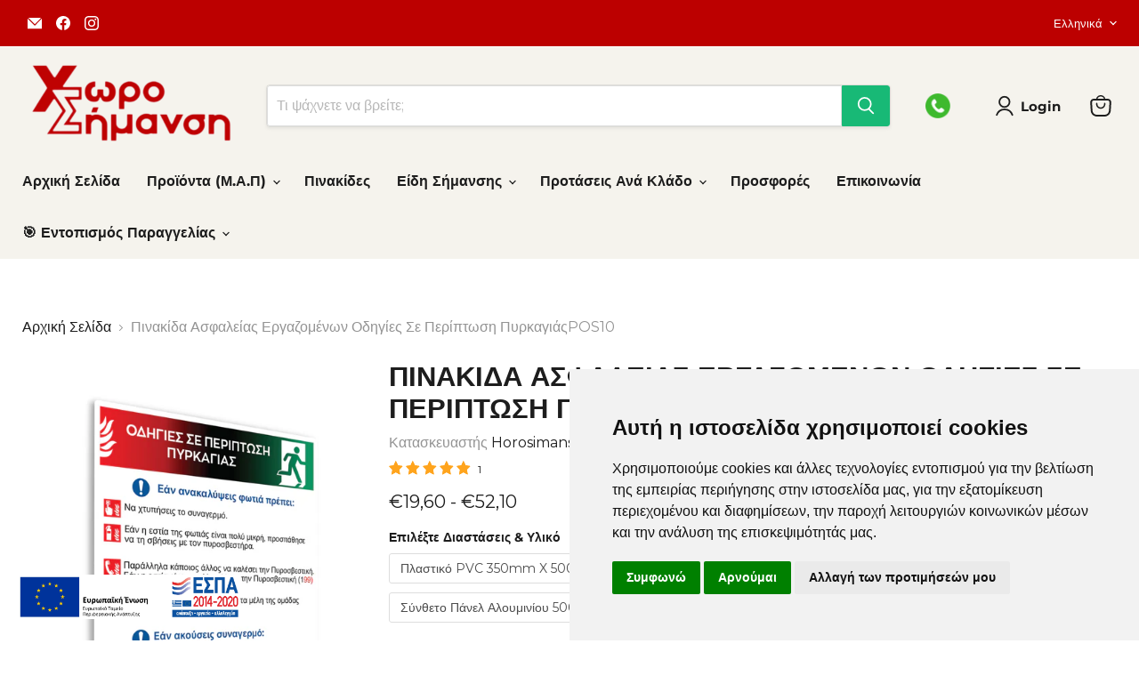

--- FILE ---
content_type: text/html; charset=utf-8
request_url: https://www.horosimansi.com/products/%CF%80%CE%B9%CE%BD%CE%B1%CE%BA%CE%AF%CE%B4%CE%B1-%CE%B1%CF%83%CF%86%CE%B1%CE%BB%CE%B5%CE%AF%CE%B1%CF%82-%CE%B5%CF%81%CE%B3%CE%B1%CE%B6%CE%BF%CE%BC%CE%AD%CE%BD%CF%89%CE%BD-%CE%BF%CE%B4%CE%B7%CE%B3%CE%AF%CE%B5%CF%82-%CF%83%CE%B5-%CF%80%CE%B5%CF%81%CE%AF%CF%80%CF%84%CF%89%CF%83%CE%B7-%CF%80%CF%85%CF%81%CE%BA%CE%B1%CE%B3%CE%B9%CE%AC%CF%82pos10
body_size: 56623
content:
<!doctype html>
<html class="no-js no-touch" lang="el">
  <head>
    <!-- Google Tag Manager -->
<script>(function(w,d,s,l,i){w[l]=w[l]||[];w[l].push({'gtm.start':
new Date().getTime(),event:'gtm.js'});var f=d.getElementsByTagName(s)[0],
j=d.createElement(s),dl=l!='dataLayer'?'&l='+l:'';j.async=true;j.src=
'https://www.googletagmanager.com/gtm.js?id='+i+dl;f.parentNode.insertBefore(j,f);
})(window,document,'script','dataLayer','GTM-KXJQ7V5');</script>
<!-- End Google Tag Manager -->
    
  <script>
    window.Store = window.Store || {};
    window.Store.id = 27227783243;
  </script>
    <meta charset="utf-8">
    <meta http-equiv="x-ua-compatible" content="IE=edge">

    <link rel="preconnect" href="https://cdn.shopify.com">
    <link rel="preconnect" href="https://fonts.shopifycdn.com">
    <link rel="preconnect" href="https://v.shopify.com">
    <link rel="preconnect" href="https://cdn.shopifycloud.com">

    <title>Πινακίδα ασφαλείας εργαζομένων | Οδηγίες Σε Περίπτωση ΠυρκαγιάςPOS10</title>

    
      <meta name="description" content="Πινακίδα Ασφαλείας Εργαζομένων Οδηγίες Σε Περίπτωση ΠυρκαγιάςPOS10 Διαθέσιμο σε δύο διαστάσεις: 350mmX500mm και 500mmX700mm Σε δύο υλικά κατασκευής: - Πλαστικό PVC 3mm - Σύνθετο πάνελ αλουμινίου Etalbond πάχους 3mm">
    

    
  <link rel="shortcut icon" href="//www.horosimansi.com/cdn/shop/files/favicon_32x32.png?v=1613764829" type="image/png">


    
      <link rel="canonical" href="https://www.horosimansi.com/products/%cf%80%ce%b9%ce%bd%ce%b1%ce%ba%ce%af%ce%b4%ce%b1-%ce%b1%cf%83%cf%86%ce%b1%ce%bb%ce%b5%ce%af%ce%b1%cf%82-%ce%b5%cf%81%ce%b3%ce%b1%ce%b6%ce%bf%ce%bc%ce%ad%ce%bd%cf%89%ce%bd-%ce%bf%ce%b4%ce%b7%ce%b3%ce%af%ce%b5%cf%82-%cf%83%ce%b5-%cf%80%ce%b5%cf%81%ce%af%cf%80%cf%84%cf%89%cf%83%ce%b7-%cf%80%cf%85%cf%81%ce%ba%ce%b1%ce%b3%ce%b9%ce%ac%cf%82pos10" />
    

    <meta name="viewport" content="width=device-width">

    
    















<meta property="og:site_name" content="Horosimansi">
<meta property="og:url" content="https://www.horosimansi.com/products/%cf%80%ce%b9%ce%bd%ce%b1%ce%ba%ce%af%ce%b4%ce%b1-%ce%b1%cf%83%cf%86%ce%b1%ce%bb%ce%b5%ce%af%ce%b1%cf%82-%ce%b5%cf%81%ce%b3%ce%b1%ce%b6%ce%bf%ce%bc%ce%ad%ce%bd%cf%89%ce%bd-%ce%bf%ce%b4%ce%b7%ce%b3%ce%af%ce%b5%cf%82-%cf%83%ce%b5-%cf%80%ce%b5%cf%81%ce%af%cf%80%cf%84%cf%89%cf%83%ce%b7-%cf%80%cf%85%cf%81%ce%ba%ce%b1%ce%b3%ce%b9%ce%ac%cf%82pos10">
<meta property="og:title" content="Πινακίδα Ασφαλείας Εργαζομένων Οδηγίες Σε Περίπτωση ΠυρκαγιάςPOS10">
<meta property="og:type" content="website">
<meta property="og:description" content="Πινακίδα Ασφαλείας Εργαζομένων Οδηγίες Σε Περίπτωση ΠυρκαγιάςPOS10 Διαθέσιμο σε δύο διαστάσεις: 350mmX500mm και 500mmX700mm Σε δύο υλικά κατασκευής: - Πλαστικό PVC 3mm - Σύνθετο πάνελ αλουμινίου Etalbond πάχους 3mm">




    
    
    

    
    
    <meta
      property="og:image"
      content="https://www.horosimansi.com/cdn/shop/products/P_S10_1200x1556.jpg?v=1671629463"
    />
    <meta
      property="og:image:secure_url"
      content="https://www.horosimansi.com/cdn/shop/products/P_S10_1200x1556.jpg?v=1671629463"
    />
    <meta property="og:image:width" content="1200" />
    <meta property="og:image:height" content="1556" />
    
    
    <meta property="og:image:alt" content="Social media image" />
  
















<meta name="twitter:title" content="Πινακίδα ασφαλείας εργαζομένων | Οδηγίες Σε Περίπτωση ΠυρκαγιάςPOS10">
<meta name="twitter:description" content="Πινακίδα Ασφαλείας Εργαζομένων Οδηγίες Σε Περίπτωση ΠυρκαγιάςPOS10 Διαθέσιμο σε δύο διαστάσεις: 350mmX500mm και 500mmX700mm Σε δύο υλικά κατασκευής: - Πλαστικό PVC 3mm - Σύνθετο πάνελ αλουμινίου Etalbond πάχους 3mm">


    
    
    
      
      
      <meta name="twitter:card" content="summary">
    
    
    <meta
      property="twitter:image"
      content="https://www.horosimansi.com/cdn/shop/products/P_S10_1200x1200_crop_center.jpg?v=1671629463"
    />
    <meta property="twitter:image:width" content="1200" />
    <meta property="twitter:image:height" content="1200" />
    
    
    <meta property="twitter:image:alt" content="Social media image" />
  



    <link rel="preload" href="//www.horosimansi.com/cdn/fonts/montserrat/montserrat_n7.3c434e22befd5c18a6b4afadb1e3d77c128c7939.woff2" as="font" crossorigin="anonymous">
    <link rel="preload" as="style" href="//www.horosimansi.com/cdn/shop/t/58/assets/theme.css?v=7759240380604790111764628887"><script>window.performance && window.performance.mark && window.performance.mark('shopify.content_for_header.start');</script><meta name="facebook-domain-verification" content="qqd746bacdcgbh9z8e5initdog6e3d">
<meta name="google-site-verification" content="OkY1jBg65Wq9kXpgkArAZ3qaAdppaG_49YuhajNqQiE">
<meta id="shopify-digital-wallet" name="shopify-digital-wallet" content="/27227783243/digital_wallets/dialog">
<meta name="shopify-checkout-api-token" content="ed3f22cbeae353cf48cf12c9fa9cdad2">
<meta id="in-context-paypal-metadata" data-shop-id="27227783243" data-venmo-supported="false" data-environment="production" data-locale="en_US" data-paypal-v4="true" data-currency="EUR">
<link rel="alternate" hreflang="x-default" href="https://www.horosimansi.com/products/%CF%80%CE%B9%CE%BD%CE%B1%CE%BA%CE%AF%CE%B4%CE%B1-%CE%B1%CF%83%CF%86%CE%B1%CE%BB%CE%B5%CE%AF%CE%B1%CF%82-%CE%B5%CF%81%CE%B3%CE%B1%CE%B6%CE%BF%CE%BC%CE%AD%CE%BD%CF%89%CE%BD-%CE%BF%CE%B4%CE%B7%CE%B3%CE%AF%CE%B5%CF%82-%CF%83%CE%B5-%CF%80%CE%B5%CF%81%CE%AF%CF%80%CF%84%CF%89%CF%83%CE%B7-%CF%80%CF%85%CF%81%CE%BA%CE%B1%CE%B3%CE%B9%CE%AC%CF%82pos10">
<link rel="alternate" hreflang="en" href="https://www.horosimansi.com/en/products/%CF%80%CE%B9%CE%BD%CE%B1%CE%BA%CE%AF%CE%B4%CE%B1-%CE%B1%CF%83%CF%86%CE%B1%CE%BB%CE%B5%CE%AF%CE%B1%CF%82-%CE%B5%CF%81%CE%B3%CE%B1%CE%B6%CE%BF%CE%BC%CE%AD%CE%BD%CF%89%CE%BD-%CE%BF%CE%B4%CE%B7%CE%B3%CE%AF%CE%B5%CF%82-%CF%83%CE%B5-%CF%80%CE%B5%CF%81%CE%AF%CF%80%CF%84%CF%89%CF%83%CE%B7-%CF%80%CF%85%CF%81%CE%BA%CE%B1%CE%B3%CE%B9%CE%AC%CF%82pos10">
<link rel="alternate" type="application/json+oembed" href="https://www.horosimansi.com/products/%cf%80%ce%b9%ce%bd%ce%b1%ce%ba%ce%af%ce%b4%ce%b1-%ce%b1%cf%83%cf%86%ce%b1%ce%bb%ce%b5%ce%af%ce%b1%cf%82-%ce%b5%cf%81%ce%b3%ce%b1%ce%b6%ce%bf%ce%bc%ce%ad%ce%bd%cf%89%ce%bd-%ce%bf%ce%b4%ce%b7%ce%b3%ce%af%ce%b5%cf%82-%cf%83%ce%b5-%cf%80%ce%b5%cf%81%ce%af%cf%80%cf%84%cf%89%cf%83%ce%b7-%cf%80%cf%85%cf%81%ce%ba%ce%b1%ce%b3%ce%b9%ce%ac%cf%82pos10.oembed">
<script async="async" src="/checkouts/internal/preloads.js?locale=el-GR"></script>
<script id="shopify-features" type="application/json">{"accessToken":"ed3f22cbeae353cf48cf12c9fa9cdad2","betas":["rich-media-storefront-analytics"],"domain":"www.horosimansi.com","predictiveSearch":true,"shopId":27227783243,"locale":"el"}</script>
<script>var Shopify = Shopify || {};
Shopify.shop = "horosimansi.myshopify.com";
Shopify.locale = "el";
Shopify.currency = {"active":"EUR","rate":"1.0"};
Shopify.country = "GR";
Shopify.theme = {"name":"Empire - Horosimansi (Latest Updat... - 2024-02-19","id":159088083283,"schema_name":"Empire","schema_version":"11.0.0","theme_store_id":null,"role":"main"};
Shopify.theme.handle = "null";
Shopify.theme.style = {"id":null,"handle":null};
Shopify.cdnHost = "www.horosimansi.com/cdn";
Shopify.routes = Shopify.routes || {};
Shopify.routes.root = "/";</script>
<script type="module">!function(o){(o.Shopify=o.Shopify||{}).modules=!0}(window);</script>
<script>!function(o){function n(){var o=[];function n(){o.push(Array.prototype.slice.apply(arguments))}return n.q=o,n}var t=o.Shopify=o.Shopify||{};t.loadFeatures=n(),t.autoloadFeatures=n()}(window);</script>
<script id="shop-js-analytics" type="application/json">{"pageType":"product"}</script>
<script defer="defer" async type="module" src="//www.horosimansi.com/cdn/shopifycloud/shop-js/modules/v2/client.init-shop-cart-sync_LY94qcbd.el.esm.js"></script>
<script defer="defer" async type="module" src="//www.horosimansi.com/cdn/shopifycloud/shop-js/modules/v2/chunk.common_Cq1llVuj.esm.js"></script>
<script type="module">
  await import("//www.horosimansi.com/cdn/shopifycloud/shop-js/modules/v2/client.init-shop-cart-sync_LY94qcbd.el.esm.js");
await import("//www.horosimansi.com/cdn/shopifycloud/shop-js/modules/v2/chunk.common_Cq1llVuj.esm.js");

  window.Shopify.SignInWithShop?.initShopCartSync?.({"fedCMEnabled":true,"windoidEnabled":true});

</script>
<script>(function() {
  var isLoaded = false;
  function asyncLoad() {
    if (isLoaded) return;
    isLoaded = true;
    var urls = ["https:\/\/scripttags.justuno.com\/shopify_justuno_27227783243_b6101830-efe8-11e9-b3b0-f54edfdbe632.js?shop=horosimansi.myshopify.com","https:\/\/sales-notification-cdn.makeprosimp.com\/v1\/published\/23299\/5a11621286f74196b6713707d92bdde7\/2952\/app.js?v=1\u0026shop=horosimansi.myshopify.com","https:\/\/shipping-bar.conversionbear.com\/script?app=shipping_bar\u0026shop=horosimansi.myshopify.com","https:\/\/jsappcdn.hikeorders.com\/main\/assets\/js\/hko-accessibility.min.js?widgetId=horosimansi.myshopify.com\u0026shop=horosimansi.myshopify.com","https:\/\/cdn.hextom.com\/js\/eventpromotionbar.js?shop=horosimansi.myshopify.com","https:\/\/cdn.hextom.com\/js\/freeshippingbar.js?shop=horosimansi.myshopify.com"];
    for (var i = 0; i < urls.length; i++) {
      var s = document.createElement('script');
      s.type = 'text/javascript';
      s.async = true;
      s.src = urls[i];
      var x = document.getElementsByTagName('script')[0];
      x.parentNode.insertBefore(s, x);
    }
  };
  if(window.attachEvent) {
    window.attachEvent('onload', asyncLoad);
  } else {
    window.addEventListener('load', asyncLoad, false);
  }
})();</script>
<script id="__st">var __st={"a":27227783243,"offset":7200,"reqid":"1535c57b-420c-4f5f-95c3-f7f6104abe27-1767428419","pageurl":"www.horosimansi.com\/products\/%CF%80%CE%B9%CE%BD%CE%B1%CE%BA%CE%AF%CE%B4%CE%B1-%CE%B1%CF%83%CF%86%CE%B1%CE%BB%CE%B5%CE%AF%CE%B1%CF%82-%CE%B5%CF%81%CE%B3%CE%B1%CE%B6%CE%BF%CE%BC%CE%AD%CE%BD%CF%89%CE%BD-%CE%BF%CE%B4%CE%B7%CE%B3%CE%AF%CE%B5%CF%82-%CF%83%CE%B5-%CF%80%CE%B5%CF%81%CE%AF%CF%80%CF%84%CF%89%CF%83%CE%B7-%CF%80%CF%85%CF%81%CE%BA%CE%B1%CE%B3%CE%B9%CE%AC%CF%82pos10","u":"4626da68aa9e","p":"product","rtyp":"product","rid":8044579160341};</script>
<script>window.ShopifyPaypalV4VisibilityTracking = true;</script>
<script id="captcha-bootstrap">!function(){'use strict';const t='contact',e='account',n='new_comment',o=[[t,t],['blogs',n],['comments',n],[t,'customer']],c=[[e,'customer_login'],[e,'guest_login'],[e,'recover_customer_password'],[e,'create_customer']],r=t=>t.map((([t,e])=>`form[action*='/${t}']:not([data-nocaptcha='true']) input[name='form_type'][value='${e}']`)).join(','),a=t=>()=>t?[...document.querySelectorAll(t)].map((t=>t.form)):[];function s(){const t=[...o],e=r(t);return a(e)}const i='password',u='form_key',d=['recaptcha-v3-token','g-recaptcha-response','h-captcha-response',i],f=()=>{try{return window.sessionStorage}catch{return}},m='__shopify_v',_=t=>t.elements[u];function p(t,e,n=!1){try{const o=window.sessionStorage,c=JSON.parse(o.getItem(e)),{data:r}=function(t){const{data:e,action:n}=t;return t[m]||n?{data:e,action:n}:{data:t,action:n}}(c);for(const[e,n]of Object.entries(r))t.elements[e]&&(t.elements[e].value=n);n&&o.removeItem(e)}catch(o){console.error('form repopulation failed',{error:o})}}const l='form_type',E='cptcha';function T(t){t.dataset[E]=!0}const w=window,h=w.document,L='Shopify',v='ce_forms',y='captcha';let A=!1;((t,e)=>{const n=(g='f06e6c50-85a8-45c8-87d0-21a2b65856fe',I='https://cdn.shopify.com/shopifycloud/storefront-forms-hcaptcha/ce_storefront_forms_captcha_hcaptcha.v1.5.2.iife.js',D={infoText:'Προστατεύεται με το hCaptcha',privacyText:'Απόρρητο',termsText:'Όροι'},(t,e,n)=>{const o=w[L][v],c=o.bindForm;if(c)return c(t,g,e,D).then(n);var r;o.q.push([[t,g,e,D],n]),r=I,A||(h.body.append(Object.assign(h.createElement('script'),{id:'captcha-provider',async:!0,src:r})),A=!0)});var g,I,D;w[L]=w[L]||{},w[L][v]=w[L][v]||{},w[L][v].q=[],w[L][y]=w[L][y]||{},w[L][y].protect=function(t,e){n(t,void 0,e),T(t)},Object.freeze(w[L][y]),function(t,e,n,w,h,L){const[v,y,A,g]=function(t,e,n){const i=e?o:[],u=t?c:[],d=[...i,...u],f=r(d),m=r(i),_=r(d.filter((([t,e])=>n.includes(e))));return[a(f),a(m),a(_),s()]}(w,h,L),I=t=>{const e=t.target;return e instanceof HTMLFormElement?e:e&&e.form},D=t=>v().includes(t);t.addEventListener('submit',(t=>{const e=I(t);if(!e)return;const n=D(e)&&!e.dataset.hcaptchaBound&&!e.dataset.recaptchaBound,o=_(e),c=g().includes(e)&&(!o||!o.value);(n||c)&&t.preventDefault(),c&&!n&&(function(t){try{if(!f())return;!function(t){const e=f();if(!e)return;const n=_(t);if(!n)return;const o=n.value;o&&e.removeItem(o)}(t);const e=Array.from(Array(32),(()=>Math.random().toString(36)[2])).join('');!function(t,e){_(t)||t.append(Object.assign(document.createElement('input'),{type:'hidden',name:u})),t.elements[u].value=e}(t,e),function(t,e){const n=f();if(!n)return;const o=[...t.querySelectorAll(`input[type='${i}']`)].map((({name:t})=>t)),c=[...d,...o],r={};for(const[a,s]of new FormData(t).entries())c.includes(a)||(r[a]=s);n.setItem(e,JSON.stringify({[m]:1,action:t.action,data:r}))}(t,e)}catch(e){console.error('failed to persist form',e)}}(e),e.submit())}));const S=(t,e)=>{t&&!t.dataset[E]&&(n(t,e.some((e=>e===t))),T(t))};for(const o of['focusin','change'])t.addEventListener(o,(t=>{const e=I(t);D(e)&&S(e,y())}));const B=e.get('form_key'),M=e.get(l),P=B&&M;t.addEventListener('DOMContentLoaded',(()=>{const t=y();if(P)for(const e of t)e.elements[l].value===M&&p(e,B);[...new Set([...A(),...v().filter((t=>'true'===t.dataset.shopifyCaptcha))])].forEach((e=>S(e,t)))}))}(h,new URLSearchParams(w.location.search),n,t,e,['guest_login'])})(!0,!0)}();</script>
<script integrity="sha256-4kQ18oKyAcykRKYeNunJcIwy7WH5gtpwJnB7kiuLZ1E=" data-source-attribution="shopify.loadfeatures" defer="defer" src="//www.horosimansi.com/cdn/shopifycloud/storefront/assets/storefront/load_feature-a0a9edcb.js" crossorigin="anonymous"></script>
<script data-source-attribution="shopify.dynamic_checkout.dynamic.init">var Shopify=Shopify||{};Shopify.PaymentButton=Shopify.PaymentButton||{isStorefrontPortableWallets:!0,init:function(){window.Shopify.PaymentButton.init=function(){};var t=document.createElement("script");t.src="https://www.horosimansi.com/cdn/shopifycloud/portable-wallets/latest/portable-wallets.el.js",t.type="module",document.head.appendChild(t)}};
</script>
<script data-source-attribution="shopify.dynamic_checkout.buyer_consent">
  function portableWalletsHideBuyerConsent(e){var t=document.getElementById("shopify-buyer-consent"),n=document.getElementById("shopify-subscription-policy-button");t&&n&&(t.classList.add("hidden"),t.setAttribute("aria-hidden","true"),n.removeEventListener("click",e))}function portableWalletsShowBuyerConsent(e){var t=document.getElementById("shopify-buyer-consent"),n=document.getElementById("shopify-subscription-policy-button");t&&n&&(t.classList.remove("hidden"),t.removeAttribute("aria-hidden"),n.addEventListener("click",e))}window.Shopify?.PaymentButton&&(window.Shopify.PaymentButton.hideBuyerConsent=portableWalletsHideBuyerConsent,window.Shopify.PaymentButton.showBuyerConsent=portableWalletsShowBuyerConsent);
</script>
<script>
  function portableWalletsCleanup(e){e&&e.src&&console.error("Failed to load portable wallets script "+e.src);var t=document.querySelectorAll("shopify-accelerated-checkout .shopify-payment-button__skeleton, shopify-accelerated-checkout-cart .wallet-cart-button__skeleton"),e=document.getElementById("shopify-buyer-consent");for(let e=0;e<t.length;e++)t[e].remove();e&&e.remove()}function portableWalletsNotLoadedAsModule(e){e instanceof ErrorEvent&&"string"==typeof e.message&&e.message.includes("import.meta")&&"string"==typeof e.filename&&e.filename.includes("portable-wallets")&&(window.removeEventListener("error",portableWalletsNotLoadedAsModule),window.Shopify.PaymentButton.failedToLoad=e,"loading"===document.readyState?document.addEventListener("DOMContentLoaded",window.Shopify.PaymentButton.init):window.Shopify.PaymentButton.init())}window.addEventListener("error",portableWalletsNotLoadedAsModule);
</script>

<script type="module" src="https://www.horosimansi.com/cdn/shopifycloud/portable-wallets/latest/portable-wallets.el.js" onError="portableWalletsCleanup(this)" crossorigin="anonymous"></script>
<script nomodule>
  document.addEventListener("DOMContentLoaded", portableWalletsCleanup);
</script>

<link id="shopify-accelerated-checkout-styles" rel="stylesheet" media="screen" href="https://www.horosimansi.com/cdn/shopifycloud/portable-wallets/latest/accelerated-checkout-backwards-compat.css" crossorigin="anonymous">
<style id="shopify-accelerated-checkout-cart">
        #shopify-buyer-consent {
  margin-top: 1em;
  display: inline-block;
  width: 100%;
}

#shopify-buyer-consent.hidden {
  display: none;
}

#shopify-subscription-policy-button {
  background: none;
  border: none;
  padding: 0;
  text-decoration: underline;
  font-size: inherit;
  cursor: pointer;
}

#shopify-subscription-policy-button::before {
  box-shadow: none;
}

      </style>

<script>window.performance && window.performance.mark && window.performance.mark('shopify.content_for_header.end');</script>

    <link href="//www.horosimansi.com/cdn/shop/t/58/assets/theme.css?v=7759240380604790111764628887" rel="stylesheet" type="text/css" media="all" />

    
      <link href="//www.horosimansi.com/cdn/shop/t/58/assets/ripple.css?v=100240391239311985871708366631" rel="stylesheet" type="text/css" media="all" />
    

    
    <script>
      window.Theme = window.Theme || {};
      window.Theme.version = '11.0.0';
      window.Theme.name = 'Empire';
      window.Theme.routes = {
        "root_url": "/",
        "account_url": "/account",
        "account_login_url": "/account/login",
        "account_logout_url": "/account/logout",
        "account_register_url": "/account/register",
        "account_addresses_url": "/account/addresses",
        "collections_url": "/collections",
        "all_products_collection_url": "/collections/all",
        "search_url": "/search",
        "predictive_search_url": "/search/suggest",
        "cart_url": "/cart",
        "cart_add_url": "/cart/add",
        "cart_change_url": "/cart/change",
        "cart_clear_url": "/cart/clear",
        "product_recommendations_url": "/recommendations/products",
      };
    </script>
    

  <!-- BEGIN app block: shopify://apps/hulk-product-options/blocks/app-embed/380168ef-9475-4244-a291-f66b189208b5 --><!-- BEGIN app snippet: hulkapps_product_options --><script>
    
        window.hulkapps = {
        shop_slug: "horosimansi",
        store_id: "horosimansi.myshopify.com",
        money_format: "€{{amount_with_comma_separator}}",
        cart: null,
        product: null,
        product_collections: null,
        product_variants: null,
        is_volume_discount: null,
        is_product_option: true,
        product_id: null,
        page_type: null,
        po_url: "https://productoption.hulkapps.com",
        po_proxy_url: "https://www.horosimansi.com",
        vd_url: "https://volumediscount.hulkapps.com",
        customer: null,
        hulkapps_extension_js: true

    }
    window.is_hulkpo_installed=true
    

      window.hulkapps.page_type = "cart";
      window.hulkapps.cart = {"note":null,"attributes":{},"original_total_price":0,"total_price":0,"total_discount":0,"total_weight":0.0,"item_count":0,"items":[],"requires_shipping":false,"currency":"EUR","items_subtotal_price":0,"cart_level_discount_applications":[],"checkout_charge_amount":0}
      if (typeof window.hulkapps.cart.items == "object") {
        for (var i=0; i<window.hulkapps.cart.items.length; i++) {
          ["sku", "grams", "vendor", "url", "image", "handle", "requires_shipping", "product_type", "product_description"].map(function(a) {
            delete window.hulkapps.cart.items[i][a]
          })
        }
      }
      window.hulkapps.cart_collections = {}
      

    
      window.hulkapps.page_type = "product"
      window.hulkapps.product_id = "8044579160341";
      window.hulkapps.product = {"id":8044579160341,"title":"Πινακίδα Ασφαλείας Εργαζομένων Οδηγίες Σε Περίπτωση ΠυρκαγιάςPOS10","handle":"πινακίδα-ασφαλείας-εργαζομένων-οδηγίες-σε-περίπτωση-πυρκαγιάςpos10","description":"\u003cdiv class=\"clearfix\"\u003e\n\u003cdiv class=\"clearfix\"\u003e\n\u003cp\u003eΠινακίδα Ασφαλείας Εργαζομένων Οδηγίες Σε Περίπτωση ΠυρκαγιάςPOS10\u003cbr\u003eΔιαθέσιμο σε δύο διαστάσεις:\u003cbr\u003e350mmX500mm και 500mmX700mm\u003cbr\u003eΣε δύο υλικά κατασκευής:\u003cbr\u003e- Πλαστικό PVC 3mm\u003cbr\u003e- Σύνθετο πάνελ αλουμινίου Etalbond πάχους 3mm\u003c\/p\u003e\n\u003c\/div\u003e\n\u003c\/div\u003e","published_at":"2022-12-20T15:49:43+02:00","created_at":"2022-12-20T15:49:43+02:00","vendor":"Horosimansi","type":"Πινακίδες ενημέρωσης-οδηγιών","tags":["ενημέρωση"],"price":1960,"price_min":1960,"price_max":5210,"available":true,"price_varies":true,"compare_at_price":null,"compare_at_price_min":0,"compare_at_price_max":0,"compare_at_price_varies":false,"variants":[{"id":44134248087829,"title":"Πλαστικό PVC 350mm X 500mm","option1":"Πλαστικό PVC 350mm X 500mm","option2":null,"option3":null,"sku":"POS10350B","requires_shipping":true,"taxable":true,"featured_image":{"id":40050992283925,"product_id":8044579160341,"position":1,"created_at":"2022-12-21T15:31:02+02:00","updated_at":"2022-12-21T15:31:03+02:00","alt":null,"width":1625,"height":2107,"src":"\/\/www.horosimansi.com\/cdn\/shop\/products\/P_S10.jpg?v=1671629463","variant_ids":[44134248087829,44134248120597,44134248153365,44134248186133]},"available":true,"name":"Πινακίδα Ασφαλείας Εργαζομένων Οδηγίες Σε Περίπτωση ΠυρκαγιάςPOS10 - Πλαστικό PVC 350mm X 500mm","public_title":"Πλαστικό PVC 350mm X 500mm","options":["Πλαστικό PVC 350mm X 500mm"],"price":1960,"weight":0,"compare_at_price":null,"inventory_management":"shopify","barcode":"","featured_media":{"alt":null,"id":32380778643733,"position":1,"preview_image":{"aspect_ratio":0.771,"height":2107,"width":1625,"src":"\/\/www.horosimansi.com\/cdn\/shop\/products\/P_S10.jpg?v=1671629463"}},"requires_selling_plan":false,"selling_plan_allocations":[]},{"id":44134248120597,"title":"Πλαστικό PVC 500mm x 700mm","option1":"Πλαστικό PVC 500mm x 700mm","option2":null,"option3":null,"sku":"POS10500B","requires_shipping":true,"taxable":true,"featured_image":{"id":40050992283925,"product_id":8044579160341,"position":1,"created_at":"2022-12-21T15:31:02+02:00","updated_at":"2022-12-21T15:31:03+02:00","alt":null,"width":1625,"height":2107,"src":"\/\/www.horosimansi.com\/cdn\/shop\/products\/P_S10.jpg?v=1671629463","variant_ids":[44134248087829,44134248120597,44134248153365,44134248186133]},"available":true,"name":"Πινακίδα Ασφαλείας Εργαζομένων Οδηγίες Σε Περίπτωση ΠυρκαγιάςPOS10 - Πλαστικό PVC 500mm x 700mm","public_title":"Πλαστικό PVC 500mm x 700mm","options":["Πλαστικό PVC 500mm x 700mm"],"price":3910,"weight":0,"compare_at_price":null,"inventory_management":"shopify","barcode":"","featured_media":{"alt":null,"id":32380778643733,"position":1,"preview_image":{"aspect_ratio":0.771,"height":2107,"width":1625,"src":"\/\/www.horosimansi.com\/cdn\/shop\/products\/P_S10.jpg?v=1671629463"}},"requires_selling_plan":false,"selling_plan_allocations":[]},{"id":44134248153365,"title":"Σύνθετο Πάνελ Αλουμινίου 350mm","option1":"Σύνθετο Πάνελ Αλουμινίου 350mm","option2":null,"option3":null,"sku":"POS10350C","requires_shipping":true,"taxable":true,"featured_image":{"id":40050992283925,"product_id":8044579160341,"position":1,"created_at":"2022-12-21T15:31:02+02:00","updated_at":"2022-12-21T15:31:03+02:00","alt":null,"width":1625,"height":2107,"src":"\/\/www.horosimansi.com\/cdn\/shop\/products\/P_S10.jpg?v=1671629463","variant_ids":[44134248087829,44134248120597,44134248153365,44134248186133]},"available":true,"name":"Πινακίδα Ασφαλείας Εργαζομένων Οδηγίες Σε Περίπτωση ΠυρκαγιάςPOS10 - Σύνθετο Πάνελ Αλουμινίου 350mm","public_title":"Σύνθετο Πάνελ Αλουμινίου 350mm","options":["Σύνθετο Πάνελ Αλουμινίου 350mm"],"price":2610,"weight":0,"compare_at_price":null,"inventory_management":"shopify","barcode":"","featured_media":{"alt":null,"id":32380778643733,"position":1,"preview_image":{"aspect_ratio":0.771,"height":2107,"width":1625,"src":"\/\/www.horosimansi.com\/cdn\/shop\/products\/P_S10.jpg?v=1671629463"}},"requires_selling_plan":false,"selling_plan_allocations":[]},{"id":44134248186133,"title":"Σύνθετο Πάνελ Αλουμινίου 500mm","option1":"Σύνθετο Πάνελ Αλουμινίου 500mm","option2":null,"option3":null,"sku":"POS10500C","requires_shipping":true,"taxable":true,"featured_image":{"id":40050992283925,"product_id":8044579160341,"position":1,"created_at":"2022-12-21T15:31:02+02:00","updated_at":"2022-12-21T15:31:03+02:00","alt":null,"width":1625,"height":2107,"src":"\/\/www.horosimansi.com\/cdn\/shop\/products\/P_S10.jpg?v=1671629463","variant_ids":[44134248087829,44134248120597,44134248153365,44134248186133]},"available":true,"name":"Πινακίδα Ασφαλείας Εργαζομένων Οδηγίες Σε Περίπτωση ΠυρκαγιάςPOS10 - Σύνθετο Πάνελ Αλουμινίου 500mm","public_title":"Σύνθετο Πάνελ Αλουμινίου 500mm","options":["Σύνθετο Πάνελ Αλουμινίου 500mm"],"price":5210,"weight":0,"compare_at_price":null,"inventory_management":"shopify","barcode":"","featured_media":{"alt":null,"id":32380778643733,"position":1,"preview_image":{"aspect_ratio":0.771,"height":2107,"width":1625,"src":"\/\/www.horosimansi.com\/cdn\/shop\/products\/P_S10.jpg?v=1671629463"}},"requires_selling_plan":false,"selling_plan_allocations":[]}],"images":["\/\/www.horosimansi.com\/cdn\/shop\/products\/P_S10.jpg?v=1671629463"],"featured_image":"\/\/www.horosimansi.com\/cdn\/shop\/products\/P_S10.jpg?v=1671629463","options":["Επιλέξτε Διαστάσεις \u0026 Υλικό"],"media":[{"alt":null,"id":32380778643733,"position":1,"preview_image":{"aspect_ratio":0.771,"height":2107,"width":1625,"src":"\/\/www.horosimansi.com\/cdn\/shop\/products\/P_S10.jpg?v=1671629463"},"aspect_ratio":0.771,"height":2107,"media_type":"image","src":"\/\/www.horosimansi.com\/cdn\/shop\/products\/P_S10.jpg?v=1671629463","width":1625}],"requires_selling_plan":false,"selling_plan_groups":[],"content":"\u003cdiv class=\"clearfix\"\u003e\n\u003cdiv class=\"clearfix\"\u003e\n\u003cp\u003eΠινακίδα Ασφαλείας Εργαζομένων Οδηγίες Σε Περίπτωση ΠυρκαγιάςPOS10\u003cbr\u003eΔιαθέσιμο σε δύο διαστάσεις:\u003cbr\u003e350mmX500mm και 500mmX700mm\u003cbr\u003eΣε δύο υλικά κατασκευής:\u003cbr\u003e- Πλαστικό PVC 3mm\u003cbr\u003e- Σύνθετο πάνελ αλουμινίου Etalbond πάχους 3mm\u003c\/p\u003e\n\u003c\/div\u003e\n\u003c\/div\u003e"}

      window.hulkapps.product_collection = []
      
        window.hulkapps.product_collection.push(426633789717)
      
        window.hulkapps.product_collection.push(168520056907)
      
        window.hulkapps.product_collection.push(168520089675)
      
        window.hulkapps.product_collection.push(151329144907)
      
        window.hulkapps.product_collection.push(167756300363)
      
        window.hulkapps.product_collection.push(151722328139)
      

      window.hulkapps.product_variant = []
      
        window.hulkapps.product_variant.push(44134248087829)
      
        window.hulkapps.product_variant.push(44134248120597)
      
        window.hulkapps.product_variant.push(44134248153365)
      
        window.hulkapps.product_variant.push(44134248186133)
      

      window.hulkapps.product_collections = window.hulkapps.product_collection.toString();
      window.hulkapps.product_variants = window.hulkapps.product_variant.toString();

    

</script>

<!-- END app snippet --><!-- END app block --><!-- BEGIN app block: shopify://apps/judge-me-reviews/blocks/judgeme_core/61ccd3b1-a9f2-4160-9fe9-4fec8413e5d8 --><!-- Start of Judge.me Core -->






<link rel="dns-prefetch" href="https://cdnwidget.judge.me">
<link rel="dns-prefetch" href="https://cdn.judge.me">
<link rel="dns-prefetch" href="https://cdn1.judge.me">
<link rel="dns-prefetch" href="https://api.judge.me">

<script data-cfasync='false' class='jdgm-settings-script'>window.jdgmSettings={"pagination":5,"disable_web_reviews":false,"badge_no_review_text":"Δεν υπάρχουν κριτικές","badge_n_reviews_text":"{{ n }} κριτική/κριτικές","badge_star_color":"#ffd102","hide_badge_preview_if_no_reviews":true,"badge_hide_text":true,"enforce_center_preview_badge":false,"widget_title":"Κριτικές πελατών","widget_open_form_text":"Γράψτε μια κριτική","widget_close_form_text":"Ακύρωση αναθεώρησης","widget_refresh_page_text":"Ανανέωση σελίδας","widget_summary_text":"Με βάση την {{ number_of_reviews }} κριτική/κριτικές","widget_no_review_text":"Δεν υπάρχουν ακόμα κριτικές","widget_name_field_text":"Ονομα","widget_verified_name_field_text":"Επαληθευμένο όνομα (δημόσια)","widget_name_placeholder_text":"Πληκτρολογήστε το όνομά σας (δημόσια)","widget_required_field_error_text":"Αυτό το πεδίο απαιτείται.","widget_email_field_text":"ΗΛΕΚΤΡΟΝΙΚΗ ΔΙΕΥΘΥΝΣΗ","widget_verified_email_field_text":"Επαληθευμένο μήνυμα ηλεκτρονικού ταχυδρομείου (ιδιωτικό, δεν μπορεί να επεξεργαστεί)","widget_email_placeholder_text":"Εισαγάγετε το email σας (ιδιωτικό)","widget_email_field_error_text":"Παρακαλώ εισάγετε μια έγκυρη διεύθυνση ηλεκτρονικού ταχυδρομείου.","widget_rating_field_text":"Εκτίμηση","widget_review_title_field_text":"Τίτλος κριτικής","widget_review_title_placeholder_text":"Δώστε την αναθεώρησή σας έναν τίτλο","widget_review_body_field_text":"Ανασκόπηση","widget_review_body_placeholder_text":"Γράψτε τα σχόλιά σας εδώ","widget_pictures_field_text":"Εικόνα/Βίντεο (προαιρετικό)","widget_submit_review_text":"Υποβολή αναθεώρησης","widget_submit_verified_review_text":"Υποβολή επαληθευμένης αναθεώρησης","widget_submit_success_msg_with_auto_publish":"Ευχαριστώ! Ανανεώστε τη σελίδα σε λίγα λεπτά για να δείτε την κριτική σας. Μπορείτε να καταργήσετε ή να επεξεργαστείτε την αξιολόγησή σας πραγματοποιώντας είσοδο στο \u003ca href='https://judge.me/login' target='_blank' rel='nofollow noopener'\u003eJudge.me\u003c/a\u003e","widget_submit_success_msg_no_auto_publish":"Ευχαριστώ! Η κριτική σας θα δημοσιευτεί μόλις εγκριθεί από τον διαχειριστή του καταστήματος. Μπορείτε να καταργήσετε ή να επεξεργαστείτε την αξιολόγησή σας πραγματοποιώντας είσοδο στο \u003ca href='https://judge.me/login' target='_blank' rel='nofollow noopener'\u003eJudge.me\u003c/a\u003e","widget_show_default_reviews_out_of_total_text":"Εμφάνιση {{ n_reviews_shown }} από {{ n_reviews }} κριτικές.","widget_show_all_link_text":"Προβολή όλων","widget_show_less_link_text":"Δείξε λιγότερο","widget_author_said_text":"Ο {{ reviewer_name }} δήλωσε:","widget_days_text":"{{ n }} ημέρες πριν","widget_weeks_text":"{{ n }} πριν από εβδομάδα/εβδομάδες","widget_months_text":"{{ n }} πριν από μήνα/μήνες","widget_years_text":"{{ n }} χρόνο/έτη πριν","widget_yesterday_text":"Εχθές","widget_today_text":"Σήμερα","widget_replied_text":"\u003e\u003e {{ shop_name }} απάντησε:","widget_read_more_text":"Διαβάστε περισσότερα","widget_rating_filter_see_all_text":"Δείτε όλες τις κριτικές","widget_sorting_most_recent_text":"Πρόσφατα","widget_sorting_highest_rating_text":"Υψηλότερη βαθμολογία","widget_sorting_lowest_rating_text":"Χαμηλότερη βαθμολογία","widget_sorting_with_pictures_text":"Μόνο εικόνες","widget_sorting_most_helpful_text":"Πολύ χρήσιμη","widget_open_question_form_text":"Κάνε μια ερώτηση","widget_reviews_subtab_text":"Κριτικές","widget_questions_subtab_text":"Ερωτήσεις","widget_question_label_text":"Ερώτηση","widget_answer_label_text":"Απάντηση","widget_question_placeholder_text":"Γράψτε την ερώτησή σας εδώ","widget_submit_question_text":"Υποβολή Ερώτησης","widget_question_submit_success_text":"Σας ευχαριστώ για την ερώτησή σας! Θα σας ειδοποιήσουμε και η ερώτησή σας θα δημοσιευθεί μόλις απαντηθεί.","widget_star_color":"#ffd102","verified_badge_text":"Επιβεβαιωμένος Χρήστης","verified_badge_placement":"left-of-reviewer-name","widget_hide_border":false,"widget_social_share":false,"all_reviews_include_out_of_store_products":true,"all_reviews_out_of_store_text":"(εκτός καταστήματος)","all_reviews_product_name_prefix_text":"σχετικά με","enable_review_pictures":false,"widget_product_reviews_subtab_text":"Κριτικές προϊόντων","widget_shop_reviews_subtab_text":"Κριτικές αγορών","widget_sorting_pictures_first_text":"Εικόνες πρώτα","floating_tab_button_name":"★ Κριτικές. Judge.me","floating_tab_title":"Αφήστε τους πελάτες να μιλήσουν για εμάς","floating_tab_url":"","floating_tab_url_enabled":false,"all_reviews_text_badge_text":"Οι πελάτες μας αξιολογούν {{ shop.metafields.judgeme.all_reviews_rating | round: 1 }}/5 με βάση {{ shop.metafields.judgeme.all_reviews_count }} κριτικές.","all_reviews_text_badge_text_branded_style":"{{ shop.metafields.judgeme.all_reviews_rating | round: 1 }} out of 5 stars based on {{ shop.metafields.judgeme.all_reviews_count }} reviews","all_reviews_text_badge_url":"","featured_carousel_title":"Αληθινές Κριτικές Πελατών ","featured_carousel_count_text":"από {{ n }} κριτικές","featured_carousel_url":"","featured_carousel_autoslide_interval":8,"featured_carousel_arrows_on_the_sides":true,"featured_carousel_height":140,"verified_count_badge_url":"","widget_star_use_custom_color":true,"picture_reminder_submit_button":"Ανεβάστε φωτογραφίες","widget_sorting_videos_first_text":"Βίντεο πρώτα","widget_review_pending_text":"Eκκρεμής","remove_microdata_snippet":true,"preview_badge_no_question_text":"Καμία ερώτηση","preview_badge_n_question_text":"{{ number_of_questions }} ερώτηση/ερωτήσεις","widget_search_bar_placeholder":"Αναζήτηση αναθεωρήσεων","widget_sorting_verified_only_text":"Μόνο επιβεβαίωση","featured_carousel_theme":"aligned","featured_carousel_more_reviews_button_text":"Read more reviews","featured_carousel_view_product_button_text":"Δείτε το προϊόν","all_reviews_page_load_more_text":"Φόρτωση περισσότερων κριτικών","widget_public_name_text":"εμφανίζονται δημόσια όπως","default_reviewer_name_has_non_latin":true,"widget_reviewer_anonymous":"Ανώνυμος","medals_widget_title":"Judge.me Αναθεώρηση Μετάλλια","medals_widget_background_color":"#f5f3ed","medals_widget_use_monochromatic_version":true,"medals_widget_elements_color":"#ffa41d","widget_invalid_yt_video_url_error_text":"Δεν είναι διεύθυνση URL βίντεο YouTube","widget_max_length_field_error_text":"Εισαγάγετε όχι περισσότερους από {0} χαρακτήρες.","widget_verified_by_shop_text":"Επαληθεύτηκε από το Shop","widget_load_with_code_splitting":true,"widget_ugc_title":"Δημιουργήθηκε από εμάς, Κοινοποιήθηκε από εσάς","widget_ugc_subtitle":"Κάντε μας tag για να δείτε τη φωτογραφία σας που εμφανίζεται στη σελίδα μας","widget_ugc_primary_button_text":"Αγορασε τωρα","widget_ugc_secondary_button_text":"Φόρτωσε περισσότερα","widget_ugc_reviews_button_text":"Προβολή Κριτικών","widget_rating_metafield_value_type":true,"widget_summary_average_rating_text":"{{ average_rating }} από 5","widget_media_grid_title":"Φωτογραφίες και βίντεο πελατών","widget_media_grid_see_more_text":"Δείτε περισσότερα","widget_verified_by_judgeme_text":"Επαληθεύτηκε από το Judge.me","widget_verified_by_judgeme_text_in_store_medals":"Verified by Judge.me","widget_media_field_exceed_quantity_message":"Λυπούμαστε, μπορούμε να δεχτούμε το {{ max_media }} μόνο για μία αξιολόγηση.","widget_media_field_exceed_limit_message":"Το {{ file_name }} είναι πολύ μεγάλο, επιλέξτε {{ media_type }} μικρότερο από {{ size_limit }}MB.","widget_review_submitted_text":"Η κριτική υποβλήθηκε!","widget_question_submitted_text":"Η ερώτηση υποβλήθηκε!","widget_close_form_text_question":"Ματαίωση","widget_write_your_answer_here_text":"Γράψε την απάντησή σου εδώ","widget_show_collected_by_judgeme":true,"widget_collected_by_judgeme_text":"συλλέγονται από το Judge.me","widget_load_more_text":"Φόρτωσε περισσότερα","widget_full_review_text":"Πλήρης κριτική","widget_read_more_reviews_text":"Διαβάστε περισσότερα κριτικές","widget_read_questions_text":"Διαβάστε Ερωτήσεις","widget_questions_and_answers_text":"ερωτήσεις και απαντήσεις","widget_verified_by_text":"Επαληθευμένο από","widget_number_of_reviews_text":"{{ number_of_reviews }} κριτικές","widget_back_button_text":"Πίσω","widget_next_button_text":"Επόμενο","widget_custom_forms_filter_button":"Filters","custom_forms_style":"vertical","how_reviews_are_collected":"Πώς συλλέγονται οι κριτικές;","widget_gdpr_statement":"πώς χρησιμοποιούμε τα δεδομένα σας: θα επικοινωνήσουμε μαζί σας μόνο για την κριτική που αφήσατε, και μόνο αν είναι απαραίτητο. υποβάλλοντας την κριτική σας, συμφωνείτε με τους \u003ca href='https://judge.me/terms' target='_blank' rel='nofollow noopener'\u003eόρους και προϋποθέσεις\u003c/a\u003e και την \u003ca href='https://judge.me/privacy' target='_blank' rel='nofollow noopener'\u003eπολιτική απορρήτου\u003c/a\u003e και τις πολιτικές \u003ca href='https://judge.me/content-policy' target='_blank' rel='nofollow noopener'\u003eπεριεχομένου\u003c/a\u003e της Judge.me.","preview_badge_collection_page_install_preference":true,"preview_badge_home_page_install_preference":true,"preview_badge_product_page_install_preference":true,"review_carousel_install_preference":true,"review_widget_best_location":true,"platform":"shopify","branding_url":"https://judge.me/reviews/horosimansi.myshopify.com","branding_text":"Βασισμένο σε τεχνολογία της Judge.me","locale":"en","reply_name":"Horosimansi","widget_version":"3.0","footer":true,"autopublish":true,"review_dates":true,"enable_custom_form":false,"shop_use_review_site":true,"can_be_branded":true};</script> <style class='jdgm-settings-style'>﻿.jdgm-xx{left:0}:root{--jdgm-primary-color:#399;--jdgm-secondary-color:rgba(51,153,153,0.1);--jdgm-star-color:#ffd102;--jdgm-write-review-text-color:white;--jdgm-write-review-bg-color:#339999;--jdgm-paginate-color:#399;--jdgm-border-radius:0}.jdgm-histogram__bar-content{background-color:#399}.jdgm-rev[data-verified-buyer=true] .jdgm-rev__icon.jdgm-rev__icon:after,.jdgm-rev__buyer-badge.jdgm-rev__buyer-badge{color:white;background-color:#399}.jdgm-review-widget--small .jdgm-gallery.jdgm-gallery .jdgm-gallery__thumbnail-link:nth-child(8) .jdgm-gallery__thumbnail-wrapper.jdgm-gallery__thumbnail-wrapper:before{content:"Δείτε περισσότερα"}@media only screen and (min-width: 768px){.jdgm-gallery.jdgm-gallery .jdgm-gallery__thumbnail-link:nth-child(8) .jdgm-gallery__thumbnail-wrapper.jdgm-gallery__thumbnail-wrapper:before{content:"Δείτε περισσότερα"}}.jdgm-preview-badge .jdgm-star.jdgm-star{color:#ffd102}.jdgm-prev-badge[data-average-rating='0.00']{display:none !important}.jdgm-prev-badge__text{display:none !important}.jdgm-author-all-initials{display:none !important}.jdgm-author-last-initial{display:none !important}.jdgm-rev-widg__title{visibility:hidden}.jdgm-rev-widg__summary-text{visibility:hidden}.jdgm-prev-badge__text{visibility:hidden}.jdgm-rev__replier:before{content:'horosimansi.com'}.jdgm-rev__prod-link-prefix:before{content:'σχετικά με'}.jdgm-rev__out-of-store-text:before{content:'(εκτός καταστήματος)'}@media only screen and (min-width: 768px){.jdgm-rev__pics .jdgm-rev_all-rev-page-picture-separator,.jdgm-rev__pics .jdgm-rev__product-picture{display:none}}@media only screen and (max-width: 768px){.jdgm-rev__pics .jdgm-rev_all-rev-page-picture-separator,.jdgm-rev__pics .jdgm-rev__product-picture{display:none}}.jdgm-verified-count-badget[data-from-snippet="true"]{display:none !important}.jdgm-all-reviews-text[data-from-snippet="true"]{display:none !important}.jdgm-medals-section[data-from-snippet="true"]{display:none !important}.jdgm-ugc-media-wrapper[data-from-snippet="true"]{display:none !important}
</style>

  
  
  
  <style class='jdgm-miracle-styles'>
  @-webkit-keyframes jdgm-spin{0%{-webkit-transform:rotate(0deg);-ms-transform:rotate(0deg);transform:rotate(0deg)}100%{-webkit-transform:rotate(359deg);-ms-transform:rotate(359deg);transform:rotate(359deg)}}@keyframes jdgm-spin{0%{-webkit-transform:rotate(0deg);-ms-transform:rotate(0deg);transform:rotate(0deg)}100%{-webkit-transform:rotate(359deg);-ms-transform:rotate(359deg);transform:rotate(359deg)}}@font-face{font-family:'JudgemeStar';src:url("[data-uri]") format("woff");font-weight:normal;font-style:normal}.jdgm-star{font-family:'JudgemeStar';display:inline !important;text-decoration:none !important;padding:0 4px 0 0 !important;margin:0 !important;font-weight:bold;opacity:1;-webkit-font-smoothing:antialiased;-moz-osx-font-smoothing:grayscale}.jdgm-star:hover{opacity:1}.jdgm-star:last-of-type{padding:0 !important}.jdgm-star.jdgm--on:before{content:"\e000"}.jdgm-star.jdgm--off:before{content:"\e001"}.jdgm-star.jdgm--half:before{content:"\e002"}.jdgm-widget *{margin:0;line-height:1.4;-webkit-box-sizing:border-box;-moz-box-sizing:border-box;box-sizing:border-box;-webkit-overflow-scrolling:touch}.jdgm-hidden{display:none !important;visibility:hidden !important}.jdgm-temp-hidden{display:none}.jdgm-spinner{width:40px;height:40px;margin:auto;border-radius:50%;border-top:2px solid #eee;border-right:2px solid #eee;border-bottom:2px solid #eee;border-left:2px solid #ccc;-webkit-animation:jdgm-spin 0.8s infinite linear;animation:jdgm-spin 0.8s infinite linear}.jdgm-prev-badge{display:block !important}

</style>


  
  
   


<script data-cfasync='false' class='jdgm-script'>
!function(e){window.jdgm=window.jdgm||{},jdgm.CDN_HOST="https://cdnwidget.judge.me/",jdgm.CDN_HOST_ALT="https://cdn2.judge.me/cdn/widget_frontend/",jdgm.API_HOST="https://api.judge.me/",jdgm.CDN_BASE_URL="https://cdn.shopify.com/extensions/019b7f88-cefa-7bcb-8f5e-f54ca51c8f02/judgeme-extensions-281/assets/",
jdgm.docReady=function(d){(e.attachEvent?"complete"===e.readyState:"loading"!==e.readyState)?
setTimeout(d,0):e.addEventListener("DOMContentLoaded",d)},jdgm.loadCSS=function(d,t,o,a){
!o&&jdgm.loadCSS.requestedUrls.indexOf(d)>=0||(jdgm.loadCSS.requestedUrls.push(d),
(a=e.createElement("link")).rel="stylesheet",a.class="jdgm-stylesheet",a.media="nope!",
a.href=d,a.onload=function(){this.media="all",t&&setTimeout(t)},e.body.appendChild(a))},
jdgm.loadCSS.requestedUrls=[],jdgm.loadJS=function(e,d){var t=new XMLHttpRequest;
t.onreadystatechange=function(){4===t.readyState&&(Function(t.response)(),d&&d(t.response))},
t.open("GET",e),t.onerror=function(){if(e.indexOf(jdgm.CDN_HOST)===0&&jdgm.CDN_HOST_ALT!==jdgm.CDN_HOST){var f=e.replace(jdgm.CDN_HOST,jdgm.CDN_HOST_ALT);jdgm.loadJS(f,d)}},t.send()},jdgm.docReady((function(){(window.jdgmLoadCSS||e.querySelectorAll(
".jdgm-widget, .jdgm-all-reviews-page").length>0)&&(jdgmSettings.widget_load_with_code_splitting?
parseFloat(jdgmSettings.widget_version)>=3?jdgm.loadCSS(jdgm.CDN_HOST+"widget_v3/base.css"):
jdgm.loadCSS(jdgm.CDN_HOST+"widget/base.css"):jdgm.loadCSS(jdgm.CDN_HOST+"shopify_v2.css"),
jdgm.loadJS(jdgm.CDN_HOST+"loa"+"der.js"))}))}(document);
</script>
<noscript><link rel="stylesheet" type="text/css" media="all" href="https://cdnwidget.judge.me/shopify_v2.css"></noscript>

<!-- BEGIN app snippet: theme_fix_tags --><script>
  (function() {
    var jdgmThemeFixes = null;
    if (!jdgmThemeFixes) return;
    var thisThemeFix = jdgmThemeFixes[Shopify.theme.id];
    if (!thisThemeFix) return;

    if (thisThemeFix.html) {
      document.addEventListener("DOMContentLoaded", function() {
        var htmlDiv = document.createElement('div');
        htmlDiv.classList.add('jdgm-theme-fix-html');
        htmlDiv.innerHTML = thisThemeFix.html;
        document.body.append(htmlDiv);
      });
    };

    if (thisThemeFix.css) {
      var styleTag = document.createElement('style');
      styleTag.classList.add('jdgm-theme-fix-style');
      styleTag.innerHTML = thisThemeFix.css;
      document.head.append(styleTag);
    };

    if (thisThemeFix.js) {
      var scriptTag = document.createElement('script');
      scriptTag.classList.add('jdgm-theme-fix-script');
      scriptTag.innerHTML = thisThemeFix.js;
      document.head.append(scriptTag);
    };
  })();
</script>
<!-- END app snippet -->
<!-- End of Judge.me Core -->



<!-- END app block --><!-- BEGIN app block: shopify://apps/klaviyo-email-marketing-sms/blocks/klaviyo-onsite-embed/2632fe16-c075-4321-a88b-50b567f42507 -->












  <script async src="https://static.klaviyo.com/onsite/js/JZucc2/klaviyo.js?company_id=JZucc2"></script>
  <script>!function(){if(!window.klaviyo){window._klOnsite=window._klOnsite||[];try{window.klaviyo=new Proxy({},{get:function(n,i){return"push"===i?function(){var n;(n=window._klOnsite).push.apply(n,arguments)}:function(){for(var n=arguments.length,o=new Array(n),w=0;w<n;w++)o[w]=arguments[w];var t="function"==typeof o[o.length-1]?o.pop():void 0,e=new Promise((function(n){window._klOnsite.push([i].concat(o,[function(i){t&&t(i),n(i)}]))}));return e}}})}catch(n){window.klaviyo=window.klaviyo||[],window.klaviyo.push=function(){var n;(n=window._klOnsite).push.apply(n,arguments)}}}}();</script>

  
    <script id="viewed_product">
      if (item == null) {
        var _learnq = _learnq || [];

        var MetafieldReviews = null
        var MetafieldYotpoRating = null
        var MetafieldYotpoCount = null
        var MetafieldLooxRating = null
        var MetafieldLooxCount = null
        var okendoProduct = null
        var okendoProductReviewCount = null
        var okendoProductReviewAverageValue = null
        try {
          // The following fields are used for Customer Hub recently viewed in order to add reviews.
          // This information is not part of __kla_viewed. Instead, it is part of __kla_viewed_reviewed_items
          MetafieldReviews = {"rating":{"scale_min":"1.0","scale_max":"5.0","value":"5.0"},"rating_count":1};
          MetafieldYotpoRating = null
          MetafieldYotpoCount = null
          MetafieldLooxRating = null
          MetafieldLooxCount = null

          okendoProduct = null
          // If the okendo metafield is not legacy, it will error, which then requires the new json formatted data
          if (okendoProduct && 'error' in okendoProduct) {
            okendoProduct = null
          }
          okendoProductReviewCount = okendoProduct ? okendoProduct.reviewCount : null
          okendoProductReviewAverageValue = okendoProduct ? okendoProduct.reviewAverageValue : null
        } catch (error) {
          console.error('Error in Klaviyo onsite reviews tracking:', error);
        }

        var item = {
          Name: "Πινακίδα Ασφαλείας Εργαζομένων Οδηγίες Σε Περίπτωση ΠυρκαγιάςPOS10",
          ProductID: 8044579160341,
          Categories: ["ALL PRODUCTS","Best Selling Products","Newest Products","Ενημέρωσης - Οδηγιών","Πινακίδες \u0026 Σήμανση -50%","Σήματα Ασφαλείας"],
          ImageURL: "https://www.horosimansi.com/cdn/shop/products/P_S10_grande.jpg?v=1671629463",
          URL: "https://www.horosimansi.com/products/%cf%80%ce%b9%ce%bd%ce%b1%ce%ba%ce%af%ce%b4%ce%b1-%ce%b1%cf%83%cf%86%ce%b1%ce%bb%ce%b5%ce%af%ce%b1%cf%82-%ce%b5%cf%81%ce%b3%ce%b1%ce%b6%ce%bf%ce%bc%ce%ad%ce%bd%cf%89%ce%bd-%ce%bf%ce%b4%ce%b7%ce%b3%ce%af%ce%b5%cf%82-%cf%83%ce%b5-%cf%80%ce%b5%cf%81%ce%af%cf%80%cf%84%cf%89%cf%83%ce%b7-%cf%80%cf%85%cf%81%ce%ba%ce%b1%ce%b3%ce%b9%ce%ac%cf%82pos10",
          Brand: "Horosimansi",
          Price: "€19,60",
          Value: "19,60",
          CompareAtPrice: "€0,00"
        };
        _learnq.push(['track', 'Viewed Product', item]);
        _learnq.push(['trackViewedItem', {
          Title: item.Name,
          ItemId: item.ProductID,
          Categories: item.Categories,
          ImageUrl: item.ImageURL,
          Url: item.URL,
          Metadata: {
            Brand: item.Brand,
            Price: item.Price,
            Value: item.Value,
            CompareAtPrice: item.CompareAtPrice
          },
          metafields:{
            reviews: MetafieldReviews,
            yotpo:{
              rating: MetafieldYotpoRating,
              count: MetafieldYotpoCount,
            },
            loox:{
              rating: MetafieldLooxRating,
              count: MetafieldLooxCount,
            },
            okendo: {
              rating: okendoProductReviewAverageValue,
              count: okendoProductReviewCount,
            }
          }
        }]);
      }
    </script>
  




  <script>
    window.klaviyoReviewsProductDesignMode = false
  </script>







<!-- END app block --><!-- BEGIN app block: shopify://apps/sales-discounts/blocks/sale-labels/29205fb1-2e68-4d81-a905-d828a51c8413 --><style>#Product-Slider>div+div .hc-sale-tag,.Product__Gallery--stack .Product__SlideItem+.Product__SlideItem .hc-sale-tag,.\#product-card-badge.\@type\:sale,.badge--on-sale,.badge--onsale,.badge.color-sale,.badge.onsale,.flag.sale,.grid-product__on-sale,.grid-product__tag--sale,.hc-sale-tag+.ProductItem__Wrapper .ProductItem__Label,.hc-sale-tag+.badge__container,.hc-sale-tag+.card__inner .badge,.hc-sale-tag+.card__inner+.card__content .card__badge,.hc-sale-tag+link+.card-wrapper .card__badge,.hc-sale-tag+.card__wrapper .card__badge,.hc-sale-tag+.image-wrapper .product-item__badge,.hc-sale-tag+.product--labels,.hc-sale-tag+.product-item__image-wrapper .product-item__label-list,.hc-sale-tag+a .label,.hc-sale-tag+img+.product-item__meta+.product-item__badge,.label .overlay-sale,.lbl.on-sale,.media-column+.media-column .hc-sale-tag,.price__badge-sale,.product-badge--sale,.product-badge__sale,.product-card__label--sale,.product-item__badge--sale,.product-label--on-sale,.product-label--sale,.product-label.sale,.product__badge--sale,.product__badge__item--sale,.product__media-icon,.productitem__badge--sale,.sale-badge,.sale-box,.sale-item.icn,.sale-sticker,.sale_banner,.theme-img+.theme-img .hc-sale-tag,.hc-sale-tag+a+.badge,.hc-sale-tag+div .badge{display:none!important}.facets__display{z-index:3!important}.indiv-product .hc-sale-tag,.product-item--with-hover-swatches .hc-sale-tag,.product-recommendations .hc-sale-tag{z-index:3}#Product-Slider .hc-sale-tag{z-index:6}.product-holder .hc-sale-tag{z-index:9}.apply-gallery-animation .hc-product-page{z-index:10}.product-card.relative.flex.flex-col .hc-sale-tag{z-index:21}@media only screen and (min-width:750px){.product-gallery-item+.product-gallery-item .hc-sale-tag,.product__slide+.product__slide .hc-sale-tag,.yv-product-slider-item+.yv-product-slider-item .hc-sale-tag{display:none!important}}@media (min-width:960px){.product__media-item+.product__media-item .hc-sale-tag,.splide__slide+.splide__slide .hc-sale-tag{display:none!important}}
</style>
<script>
  let hcSaleLabelSettings = {
    domain: "horosimansi.myshopify.com",
    variants: [{"id":44134248087829,"title":"Πλαστικό PVC 350mm X 500mm","option1":"Πλαστικό PVC 350mm X 500mm","option2":null,"option3":null,"sku":"POS10350B","requires_shipping":true,"taxable":true,"featured_image":{"id":40050992283925,"product_id":8044579160341,"position":1,"created_at":"2022-12-21T15:31:02+02:00","updated_at":"2022-12-21T15:31:03+02:00","alt":null,"width":1625,"height":2107,"src":"\/\/www.horosimansi.com\/cdn\/shop\/products\/P_S10.jpg?v=1671629463","variant_ids":[44134248087829,44134248120597,44134248153365,44134248186133]},"available":true,"name":"Πινακίδα Ασφαλείας Εργαζομένων Οδηγίες Σε Περίπτωση ΠυρκαγιάςPOS10 - Πλαστικό PVC 350mm X 500mm","public_title":"Πλαστικό PVC 350mm X 500mm","options":["Πλαστικό PVC 350mm X 500mm"],"price":1960,"weight":0,"compare_at_price":null,"inventory_management":"shopify","barcode":"","featured_media":{"alt":null,"id":32380778643733,"position":1,"preview_image":{"aspect_ratio":0.771,"height":2107,"width":1625,"src":"\/\/www.horosimansi.com\/cdn\/shop\/products\/P_S10.jpg?v=1671629463"}},"requires_selling_plan":false,"selling_plan_allocations":[]},{"id":44134248120597,"title":"Πλαστικό PVC 500mm x 700mm","option1":"Πλαστικό PVC 500mm x 700mm","option2":null,"option3":null,"sku":"POS10500B","requires_shipping":true,"taxable":true,"featured_image":{"id":40050992283925,"product_id":8044579160341,"position":1,"created_at":"2022-12-21T15:31:02+02:00","updated_at":"2022-12-21T15:31:03+02:00","alt":null,"width":1625,"height":2107,"src":"\/\/www.horosimansi.com\/cdn\/shop\/products\/P_S10.jpg?v=1671629463","variant_ids":[44134248087829,44134248120597,44134248153365,44134248186133]},"available":true,"name":"Πινακίδα Ασφαλείας Εργαζομένων Οδηγίες Σε Περίπτωση ΠυρκαγιάςPOS10 - Πλαστικό PVC 500mm x 700mm","public_title":"Πλαστικό PVC 500mm x 700mm","options":["Πλαστικό PVC 500mm x 700mm"],"price":3910,"weight":0,"compare_at_price":null,"inventory_management":"shopify","barcode":"","featured_media":{"alt":null,"id":32380778643733,"position":1,"preview_image":{"aspect_ratio":0.771,"height":2107,"width":1625,"src":"\/\/www.horosimansi.com\/cdn\/shop\/products\/P_S10.jpg?v=1671629463"}},"requires_selling_plan":false,"selling_plan_allocations":[]},{"id":44134248153365,"title":"Σύνθετο Πάνελ Αλουμινίου 350mm","option1":"Σύνθετο Πάνελ Αλουμινίου 350mm","option2":null,"option3":null,"sku":"POS10350C","requires_shipping":true,"taxable":true,"featured_image":{"id":40050992283925,"product_id":8044579160341,"position":1,"created_at":"2022-12-21T15:31:02+02:00","updated_at":"2022-12-21T15:31:03+02:00","alt":null,"width":1625,"height":2107,"src":"\/\/www.horosimansi.com\/cdn\/shop\/products\/P_S10.jpg?v=1671629463","variant_ids":[44134248087829,44134248120597,44134248153365,44134248186133]},"available":true,"name":"Πινακίδα Ασφαλείας Εργαζομένων Οδηγίες Σε Περίπτωση ΠυρκαγιάςPOS10 - Σύνθετο Πάνελ Αλουμινίου 350mm","public_title":"Σύνθετο Πάνελ Αλουμινίου 350mm","options":["Σύνθετο Πάνελ Αλουμινίου 350mm"],"price":2610,"weight":0,"compare_at_price":null,"inventory_management":"shopify","barcode":"","featured_media":{"alt":null,"id":32380778643733,"position":1,"preview_image":{"aspect_ratio":0.771,"height":2107,"width":1625,"src":"\/\/www.horosimansi.com\/cdn\/shop\/products\/P_S10.jpg?v=1671629463"}},"requires_selling_plan":false,"selling_plan_allocations":[]},{"id":44134248186133,"title":"Σύνθετο Πάνελ Αλουμινίου 500mm","option1":"Σύνθετο Πάνελ Αλουμινίου 500mm","option2":null,"option3":null,"sku":"POS10500C","requires_shipping":true,"taxable":true,"featured_image":{"id":40050992283925,"product_id":8044579160341,"position":1,"created_at":"2022-12-21T15:31:02+02:00","updated_at":"2022-12-21T15:31:03+02:00","alt":null,"width":1625,"height":2107,"src":"\/\/www.horosimansi.com\/cdn\/shop\/products\/P_S10.jpg?v=1671629463","variant_ids":[44134248087829,44134248120597,44134248153365,44134248186133]},"available":true,"name":"Πινακίδα Ασφαλείας Εργαζομένων Οδηγίες Σε Περίπτωση ΠυρκαγιάςPOS10 - Σύνθετο Πάνελ Αλουμινίου 500mm","public_title":"Σύνθετο Πάνελ Αλουμινίου 500mm","options":["Σύνθετο Πάνελ Αλουμινίου 500mm"],"price":5210,"weight":0,"compare_at_price":null,"inventory_management":"shopify","barcode":"","featured_media":{"alt":null,"id":32380778643733,"position":1,"preview_image":{"aspect_ratio":0.771,"height":2107,"width":1625,"src":"\/\/www.horosimansi.com\/cdn\/shop\/products\/P_S10.jpg?v=1671629463"}},"requires_selling_plan":false,"selling_plan_allocations":[]}],
    selectedVariant: {"id":44134248087829,"title":"Πλαστικό PVC 350mm X 500mm","option1":"Πλαστικό PVC 350mm X 500mm","option2":null,"option3":null,"sku":"POS10350B","requires_shipping":true,"taxable":true,"featured_image":{"id":40050992283925,"product_id":8044579160341,"position":1,"created_at":"2022-12-21T15:31:02+02:00","updated_at":"2022-12-21T15:31:03+02:00","alt":null,"width":1625,"height":2107,"src":"\/\/www.horosimansi.com\/cdn\/shop\/products\/P_S10.jpg?v=1671629463","variant_ids":[44134248087829,44134248120597,44134248153365,44134248186133]},"available":true,"name":"Πινακίδα Ασφαλείας Εργαζομένων Οδηγίες Σε Περίπτωση ΠυρκαγιάςPOS10 - Πλαστικό PVC 350mm X 500mm","public_title":"Πλαστικό PVC 350mm X 500mm","options":["Πλαστικό PVC 350mm X 500mm"],"price":1960,"weight":0,"compare_at_price":null,"inventory_management":"shopify","barcode":"","featured_media":{"alt":null,"id":32380778643733,"position":1,"preview_image":{"aspect_ratio":0.771,"height":2107,"width":1625,"src":"\/\/www.horosimansi.com\/cdn\/shop\/products\/P_S10.jpg?v=1671629463"}},"requires_selling_plan":false,"selling_plan_allocations":[]},
    productPageImages: ["\/\/www.horosimansi.com\/cdn\/shop\/products\/P_S10.jpg?v=1671629463"],
    
  }
</script>
<style>.hc-sale-tag{top:0;left:0;width:80px;height:80px;overflow:hidden;position:absolute!important;z-index:2}.hc-sale-tag span{right:10px;top:4px;transform:rotate(-45deg);position:absolute;display:block;width:100px;padding:4px 0;background-color:#fb485e;box-shadow:0 5px 10px rgba(0,0,0,.1);color:#fff;font-size:14px;font-weight:700;text-align:center}.hc-sale-tag span{background:#cb1000!important;color:#ffffff!important;}.hc-sale-tag span:before{content:"-"}</style><script>document.addEventListener("DOMContentLoaded",function(){"undefined"!=typeof hcVariants&&function(e){function t(e,t,a){return function(){if(a)return t.apply(this,arguments),e.apply(this,arguments);var n=e.apply(this,arguments);return t.apply(this,arguments),n}}var a=null;function n(){var t=window.location.search.replace(/.*variant=(\d+).*/,"$1");t&&t!=a&&(a=t,e(t))}window.history.pushState=t(history.pushState,n),window.history.replaceState=t(history.replaceState,n),window.addEventListener("popstate",n)}(function(e){let t=null;for(var a=0;a<hcVariants.length;a++)if(hcVariants[a].id==e){t=hcVariants[a];var n=document.querySelectorAll(".hc-product-page.hc-sale-tag");if(t.compare_at_price&&t.compare_at_price>t.price){var r=100*(t.compare_at_price-t.price)/t.compare_at_price;if(null!=r)for(a=0;a<n.length;a++)n[a].childNodes[0].textContent=r.toFixed(0)+"%",n[a].style.display="block";else for(a=0;a<n.length;a++)n[a].style.display="none"}else for(a=0;a<n.length;a++)n[a].style.display="none";break}})});</script> 


<!-- END app block --><script src="https://cdn.shopify.com/extensions/019b72db-1dfb-7cff-b0f0-38fb3d775e56/productoption-168/assets/hulkcode.js" type="text/javascript" defer="defer"></script>
<link href="https://cdn.shopify.com/extensions/019b72db-1dfb-7cff-b0f0-38fb3d775e56/productoption-168/assets/hulkcode.css" rel="stylesheet" type="text/css" media="all">
<script src="https://cdn.shopify.com/extensions/019b7f88-cefa-7bcb-8f5e-f54ca51c8f02/judgeme-extensions-281/assets/loader.js" type="text/javascript" defer="defer"></script>
<script src="https://cdn.shopify.com/extensions/019a8795-6381-7425-a99d-f29e102db9f4/sdm-extensions-53/assets/hc-sale-labels.min.js" type="text/javascript" defer="defer"></script>
<link href="https://monorail-edge.shopifysvc.com" rel="dns-prefetch">
<script>(function(){if ("sendBeacon" in navigator && "performance" in window) {try {var session_token_from_headers = performance.getEntriesByType('navigation')[0].serverTiming.find(x => x.name == '_s').description;} catch {var session_token_from_headers = undefined;}var session_cookie_matches = document.cookie.match(/_shopify_s=([^;]*)/);var session_token_from_cookie = session_cookie_matches && session_cookie_matches.length === 2 ? session_cookie_matches[1] : "";var session_token = session_token_from_headers || session_token_from_cookie || "";function handle_abandonment_event(e) {var entries = performance.getEntries().filter(function(entry) {return /monorail-edge.shopifysvc.com/.test(entry.name);});if (!window.abandonment_tracked && entries.length === 0) {window.abandonment_tracked = true;var currentMs = Date.now();var navigation_start = performance.timing.navigationStart;var payload = {shop_id: 27227783243,url: window.location.href,navigation_start,duration: currentMs - navigation_start,session_token,page_type: "product"};window.navigator.sendBeacon("https://monorail-edge.shopifysvc.com/v1/produce", JSON.stringify({schema_id: "online_store_buyer_site_abandonment/1.1",payload: payload,metadata: {event_created_at_ms: currentMs,event_sent_at_ms: currentMs}}));}}window.addEventListener('pagehide', handle_abandonment_event);}}());</script>
<script id="web-pixels-manager-setup">(function e(e,d,r,n,o){if(void 0===o&&(o={}),!Boolean(null===(a=null===(i=window.Shopify)||void 0===i?void 0:i.analytics)||void 0===a?void 0:a.replayQueue)){var i,a;window.Shopify=window.Shopify||{};var t=window.Shopify;t.analytics=t.analytics||{};var s=t.analytics;s.replayQueue=[],s.publish=function(e,d,r){return s.replayQueue.push([e,d,r]),!0};try{self.performance.mark("wpm:start")}catch(e){}var l=function(){var e={modern:/Edge?\/(1{2}[4-9]|1[2-9]\d|[2-9]\d{2}|\d{4,})\.\d+(\.\d+|)|Firefox\/(1{2}[4-9]|1[2-9]\d|[2-9]\d{2}|\d{4,})\.\d+(\.\d+|)|Chrom(ium|e)\/(9{2}|\d{3,})\.\d+(\.\d+|)|(Maci|X1{2}).+ Version\/(15\.\d+|(1[6-9]|[2-9]\d|\d{3,})\.\d+)([,.]\d+|)( \(\w+\)|)( Mobile\/\w+|) Safari\/|Chrome.+OPR\/(9{2}|\d{3,})\.\d+\.\d+|(CPU[ +]OS|iPhone[ +]OS|CPU[ +]iPhone|CPU IPhone OS|CPU iPad OS)[ +]+(15[._]\d+|(1[6-9]|[2-9]\d|\d{3,})[._]\d+)([._]\d+|)|Android:?[ /-](13[3-9]|1[4-9]\d|[2-9]\d{2}|\d{4,})(\.\d+|)(\.\d+|)|Android.+Firefox\/(13[5-9]|1[4-9]\d|[2-9]\d{2}|\d{4,})\.\d+(\.\d+|)|Android.+Chrom(ium|e)\/(13[3-9]|1[4-9]\d|[2-9]\d{2}|\d{4,})\.\d+(\.\d+|)|SamsungBrowser\/([2-9]\d|\d{3,})\.\d+/,legacy:/Edge?\/(1[6-9]|[2-9]\d|\d{3,})\.\d+(\.\d+|)|Firefox\/(5[4-9]|[6-9]\d|\d{3,})\.\d+(\.\d+|)|Chrom(ium|e)\/(5[1-9]|[6-9]\d|\d{3,})\.\d+(\.\d+|)([\d.]+$|.*Safari\/(?![\d.]+ Edge\/[\d.]+$))|(Maci|X1{2}).+ Version\/(10\.\d+|(1[1-9]|[2-9]\d|\d{3,})\.\d+)([,.]\d+|)( \(\w+\)|)( Mobile\/\w+|) Safari\/|Chrome.+OPR\/(3[89]|[4-9]\d|\d{3,})\.\d+\.\d+|(CPU[ +]OS|iPhone[ +]OS|CPU[ +]iPhone|CPU IPhone OS|CPU iPad OS)[ +]+(10[._]\d+|(1[1-9]|[2-9]\d|\d{3,})[._]\d+)([._]\d+|)|Android:?[ /-](13[3-9]|1[4-9]\d|[2-9]\d{2}|\d{4,})(\.\d+|)(\.\d+|)|Mobile Safari.+OPR\/([89]\d|\d{3,})\.\d+\.\d+|Android.+Firefox\/(13[5-9]|1[4-9]\d|[2-9]\d{2}|\d{4,})\.\d+(\.\d+|)|Android.+Chrom(ium|e)\/(13[3-9]|1[4-9]\d|[2-9]\d{2}|\d{4,})\.\d+(\.\d+|)|Android.+(UC? ?Browser|UCWEB|U3)[ /]?(15\.([5-9]|\d{2,})|(1[6-9]|[2-9]\d|\d{3,})\.\d+)\.\d+|SamsungBrowser\/(5\.\d+|([6-9]|\d{2,})\.\d+)|Android.+MQ{2}Browser\/(14(\.(9|\d{2,})|)|(1[5-9]|[2-9]\d|\d{3,})(\.\d+|))(\.\d+|)|K[Aa][Ii]OS\/(3\.\d+|([4-9]|\d{2,})\.\d+)(\.\d+|)/},d=e.modern,r=e.legacy,n=navigator.userAgent;return n.match(d)?"modern":n.match(r)?"legacy":"unknown"}(),u="modern"===l?"modern":"legacy",c=(null!=n?n:{modern:"",legacy:""})[u],f=function(e){return[e.baseUrl,"/wpm","/b",e.hashVersion,"modern"===e.buildTarget?"m":"l",".js"].join("")}({baseUrl:d,hashVersion:r,buildTarget:u}),m=function(e){var d=e.version,r=e.bundleTarget,n=e.surface,o=e.pageUrl,i=e.monorailEndpoint;return{emit:function(e){var a=e.status,t=e.errorMsg,s=(new Date).getTime(),l=JSON.stringify({metadata:{event_sent_at_ms:s},events:[{schema_id:"web_pixels_manager_load/3.1",payload:{version:d,bundle_target:r,page_url:o,status:a,surface:n,error_msg:t},metadata:{event_created_at_ms:s}}]});if(!i)return console&&console.warn&&console.warn("[Web Pixels Manager] No Monorail endpoint provided, skipping logging."),!1;try{return self.navigator.sendBeacon.bind(self.navigator)(i,l)}catch(e){}var u=new XMLHttpRequest;try{return u.open("POST",i,!0),u.setRequestHeader("Content-Type","text/plain"),u.send(l),!0}catch(e){return console&&console.warn&&console.warn("[Web Pixels Manager] Got an unhandled error while logging to Monorail."),!1}}}}({version:r,bundleTarget:l,surface:e.surface,pageUrl:self.location.href,monorailEndpoint:e.monorailEndpoint});try{o.browserTarget=l,function(e){var d=e.src,r=e.async,n=void 0===r||r,o=e.onload,i=e.onerror,a=e.sri,t=e.scriptDataAttributes,s=void 0===t?{}:t,l=document.createElement("script"),u=document.querySelector("head"),c=document.querySelector("body");if(l.async=n,l.src=d,a&&(l.integrity=a,l.crossOrigin="anonymous"),s)for(var f in s)if(Object.prototype.hasOwnProperty.call(s,f))try{l.dataset[f]=s[f]}catch(e){}if(o&&l.addEventListener("load",o),i&&l.addEventListener("error",i),u)u.appendChild(l);else{if(!c)throw new Error("Did not find a head or body element to append the script");c.appendChild(l)}}({src:f,async:!0,onload:function(){if(!function(){var e,d;return Boolean(null===(d=null===(e=window.Shopify)||void 0===e?void 0:e.analytics)||void 0===d?void 0:d.initialized)}()){var d=window.webPixelsManager.init(e)||void 0;if(d){var r=window.Shopify.analytics;r.replayQueue.forEach((function(e){var r=e[0],n=e[1],o=e[2];d.publishCustomEvent(r,n,o)})),r.replayQueue=[],r.publish=d.publishCustomEvent,r.visitor=d.visitor,r.initialized=!0}}},onerror:function(){return m.emit({status:"failed",errorMsg:"".concat(f," has failed to load")})},sri:function(e){var d=/^sha384-[A-Za-z0-9+/=]+$/;return"string"==typeof e&&d.test(e)}(c)?c:"",scriptDataAttributes:o}),m.emit({status:"loading"})}catch(e){m.emit({status:"failed",errorMsg:(null==e?void 0:e.message)||"Unknown error"})}}})({shopId: 27227783243,storefrontBaseUrl: "https://www.horosimansi.com",extensionsBaseUrl: "https://extensions.shopifycdn.com/cdn/shopifycloud/web-pixels-manager",monorailEndpoint: "https://monorail-edge.shopifysvc.com/unstable/produce_batch",surface: "storefront-renderer",enabledBetaFlags: ["2dca8a86","a0d5f9d2"],webPixelsConfigList: [{"id":"2310996307","configuration":"{\"webPixelName\":\"Judge.me\"}","eventPayloadVersion":"v1","runtimeContext":"STRICT","scriptVersion":"34ad157958823915625854214640f0bf","type":"APP","apiClientId":683015,"privacyPurposes":["ANALYTICS"],"dataSharingAdjustments":{"protectedCustomerApprovalScopes":["read_customer_email","read_customer_name","read_customer_personal_data","read_customer_phone"]}},{"id":"965706067","configuration":"{\"config\":\"{\\\"pixel_id\\\":\\\"G-ZYEGXPGMLN\\\",\\\"target_country\\\":\\\"GR\\\",\\\"gtag_events\\\":[{\\\"type\\\":\\\"search\\\",\\\"action_label\\\":[\\\"G-ZYEGXPGMLN\\\",\\\"AW-872558955\\\/LT2oCMWVpN8BEOviiKAD\\\"]},{\\\"type\\\":\\\"begin_checkout\\\",\\\"action_label\\\":[\\\"G-ZYEGXPGMLN\\\",\\\"AW-872558955\\\/RqZQCMKVpN8BEOviiKAD\\\"]},{\\\"type\\\":\\\"view_item\\\",\\\"action_label\\\":[\\\"G-ZYEGXPGMLN\\\",\\\"AW-872558955\\\/3l-SCLyVpN8BEOviiKAD\\\",\\\"MC-NS83Z9CMVW\\\"]},{\\\"type\\\":\\\"purchase\\\",\\\"action_label\\\":[\\\"G-ZYEGXPGMLN\\\",\\\"AW-872558955\\\/aHnACMyahKMYEOviiKAD\\\",\\\"MC-NS83Z9CMVW\\\"]},{\\\"type\\\":\\\"page_view\\\",\\\"action_label\\\":[\\\"G-ZYEGXPGMLN\\\",\\\"AW-872558955\\\/qk2MCLaVpN8BEOviiKAD\\\",\\\"MC-NS83Z9CMVW\\\"]},{\\\"type\\\":\\\"add_payment_info\\\",\\\"action_label\\\":[\\\"G-ZYEGXPGMLN\\\",\\\"AW-872558955\\\/vCjVCMiVpN8BEOviiKAD\\\"]},{\\\"type\\\":\\\"add_to_cart\\\",\\\"action_label\\\":[\\\"G-ZYEGXPGMLN\\\",\\\"AW-872558955\\\/RB0zCL-VpN8BEOviiKAD\\\"]}],\\\"enable_monitoring_mode\\\":false}\"}","eventPayloadVersion":"v1","runtimeContext":"OPEN","scriptVersion":"b2a88bafab3e21179ed38636efcd8a93","type":"APP","apiClientId":1780363,"privacyPurposes":[],"dataSharingAdjustments":{"protectedCustomerApprovalScopes":["read_customer_address","read_customer_email","read_customer_name","read_customer_personal_data","read_customer_phone"]}},{"id":"340623699","configuration":"{\"pixel_id\":\"2626062270749141\",\"pixel_type\":\"facebook_pixel\",\"metaapp_system_user_token\":\"-\"}","eventPayloadVersion":"v1","runtimeContext":"OPEN","scriptVersion":"ca16bc87fe92b6042fbaa3acc2fbdaa6","type":"APP","apiClientId":2329312,"privacyPurposes":["ANALYTICS","MARKETING","SALE_OF_DATA"],"dataSharingAdjustments":{"protectedCustomerApprovalScopes":["read_customer_address","read_customer_email","read_customer_name","read_customer_personal_data","read_customer_phone"]}},{"id":"shopify-app-pixel","configuration":"{}","eventPayloadVersion":"v1","runtimeContext":"STRICT","scriptVersion":"0450","apiClientId":"shopify-pixel","type":"APP","privacyPurposes":["ANALYTICS","MARKETING"]},{"id":"shopify-custom-pixel","eventPayloadVersion":"v1","runtimeContext":"LAX","scriptVersion":"0450","apiClientId":"shopify-pixel","type":"CUSTOM","privacyPurposes":["ANALYTICS","MARKETING"]}],isMerchantRequest: false,initData: {"shop":{"name":"Horosimansi","paymentSettings":{"currencyCode":"EUR"},"myshopifyDomain":"horosimansi.myshopify.com","countryCode":"GR","storefrontUrl":"https:\/\/www.horosimansi.com"},"customer":null,"cart":null,"checkout":null,"productVariants":[{"price":{"amount":19.6,"currencyCode":"EUR"},"product":{"title":"Πινακίδα Ασφαλείας Εργαζομένων Οδηγίες Σε Περίπτωση ΠυρκαγιάςPOS10","vendor":"Horosimansi","id":"8044579160341","untranslatedTitle":"Πινακίδα Ασφαλείας Εργαζομένων Οδηγίες Σε Περίπτωση ΠυρκαγιάςPOS10","url":"\/products\/%CF%80%CE%B9%CE%BD%CE%B1%CE%BA%CE%AF%CE%B4%CE%B1-%CE%B1%CF%83%CF%86%CE%B1%CE%BB%CE%B5%CE%AF%CE%B1%CF%82-%CE%B5%CF%81%CE%B3%CE%B1%CE%B6%CE%BF%CE%BC%CE%AD%CE%BD%CF%89%CE%BD-%CE%BF%CE%B4%CE%B7%CE%B3%CE%AF%CE%B5%CF%82-%CF%83%CE%B5-%CF%80%CE%B5%CF%81%CE%AF%CF%80%CF%84%CF%89%CF%83%CE%B7-%CF%80%CF%85%CF%81%CE%BA%CE%B1%CE%B3%CE%B9%CE%AC%CF%82pos10","type":"Πινακίδες ενημέρωσης-οδηγιών"},"id":"44134248087829","image":{"src":"\/\/www.horosimansi.com\/cdn\/shop\/products\/P_S10.jpg?v=1671629463"},"sku":"POS10350B","title":"Πλαστικό PVC 350mm X 500mm","untranslatedTitle":"Πλαστικό PVC 350mm X 500mm"},{"price":{"amount":39.1,"currencyCode":"EUR"},"product":{"title":"Πινακίδα Ασφαλείας Εργαζομένων Οδηγίες Σε Περίπτωση ΠυρκαγιάςPOS10","vendor":"Horosimansi","id":"8044579160341","untranslatedTitle":"Πινακίδα Ασφαλείας Εργαζομένων Οδηγίες Σε Περίπτωση ΠυρκαγιάςPOS10","url":"\/products\/%CF%80%CE%B9%CE%BD%CE%B1%CE%BA%CE%AF%CE%B4%CE%B1-%CE%B1%CF%83%CF%86%CE%B1%CE%BB%CE%B5%CE%AF%CE%B1%CF%82-%CE%B5%CF%81%CE%B3%CE%B1%CE%B6%CE%BF%CE%BC%CE%AD%CE%BD%CF%89%CE%BD-%CE%BF%CE%B4%CE%B7%CE%B3%CE%AF%CE%B5%CF%82-%CF%83%CE%B5-%CF%80%CE%B5%CF%81%CE%AF%CF%80%CF%84%CF%89%CF%83%CE%B7-%CF%80%CF%85%CF%81%CE%BA%CE%B1%CE%B3%CE%B9%CE%AC%CF%82pos10","type":"Πινακίδες ενημέρωσης-οδηγιών"},"id":"44134248120597","image":{"src":"\/\/www.horosimansi.com\/cdn\/shop\/products\/P_S10.jpg?v=1671629463"},"sku":"POS10500B","title":"Πλαστικό PVC 500mm x 700mm","untranslatedTitle":"Πλαστικό PVC 500mm x 700mm"},{"price":{"amount":26.1,"currencyCode":"EUR"},"product":{"title":"Πινακίδα Ασφαλείας Εργαζομένων Οδηγίες Σε Περίπτωση ΠυρκαγιάςPOS10","vendor":"Horosimansi","id":"8044579160341","untranslatedTitle":"Πινακίδα Ασφαλείας Εργαζομένων Οδηγίες Σε Περίπτωση ΠυρκαγιάςPOS10","url":"\/products\/%CF%80%CE%B9%CE%BD%CE%B1%CE%BA%CE%AF%CE%B4%CE%B1-%CE%B1%CF%83%CF%86%CE%B1%CE%BB%CE%B5%CE%AF%CE%B1%CF%82-%CE%B5%CF%81%CE%B3%CE%B1%CE%B6%CE%BF%CE%BC%CE%AD%CE%BD%CF%89%CE%BD-%CE%BF%CE%B4%CE%B7%CE%B3%CE%AF%CE%B5%CF%82-%CF%83%CE%B5-%CF%80%CE%B5%CF%81%CE%AF%CF%80%CF%84%CF%89%CF%83%CE%B7-%CF%80%CF%85%CF%81%CE%BA%CE%B1%CE%B3%CE%B9%CE%AC%CF%82pos10","type":"Πινακίδες ενημέρωσης-οδηγιών"},"id":"44134248153365","image":{"src":"\/\/www.horosimansi.com\/cdn\/shop\/products\/P_S10.jpg?v=1671629463"},"sku":"POS10350C","title":"Σύνθετο Πάνελ Αλουμινίου 350mm","untranslatedTitle":"Σύνθετο Πάνελ Αλουμινίου 350mm"},{"price":{"amount":52.1,"currencyCode":"EUR"},"product":{"title":"Πινακίδα Ασφαλείας Εργαζομένων Οδηγίες Σε Περίπτωση ΠυρκαγιάςPOS10","vendor":"Horosimansi","id":"8044579160341","untranslatedTitle":"Πινακίδα Ασφαλείας Εργαζομένων Οδηγίες Σε Περίπτωση ΠυρκαγιάςPOS10","url":"\/products\/%CF%80%CE%B9%CE%BD%CE%B1%CE%BA%CE%AF%CE%B4%CE%B1-%CE%B1%CF%83%CF%86%CE%B1%CE%BB%CE%B5%CE%AF%CE%B1%CF%82-%CE%B5%CF%81%CE%B3%CE%B1%CE%B6%CE%BF%CE%BC%CE%AD%CE%BD%CF%89%CE%BD-%CE%BF%CE%B4%CE%B7%CE%B3%CE%AF%CE%B5%CF%82-%CF%83%CE%B5-%CF%80%CE%B5%CF%81%CE%AF%CF%80%CF%84%CF%89%CF%83%CE%B7-%CF%80%CF%85%CF%81%CE%BA%CE%B1%CE%B3%CE%B9%CE%AC%CF%82pos10","type":"Πινακίδες ενημέρωσης-οδηγιών"},"id":"44134248186133","image":{"src":"\/\/www.horosimansi.com\/cdn\/shop\/products\/P_S10.jpg?v=1671629463"},"sku":"POS10500C","title":"Σύνθετο Πάνελ Αλουμινίου 500mm","untranslatedTitle":"Σύνθετο Πάνελ Αλουμινίου 500mm"}],"purchasingCompany":null},},"https://www.horosimansi.com/cdn","da62cc92w68dfea28pcf9825a4m392e00d0",{"modern":"","legacy":""},{"shopId":"27227783243","storefrontBaseUrl":"https:\/\/www.horosimansi.com","extensionBaseUrl":"https:\/\/extensions.shopifycdn.com\/cdn\/shopifycloud\/web-pixels-manager","surface":"storefront-renderer","enabledBetaFlags":"[\"2dca8a86\", \"a0d5f9d2\"]","isMerchantRequest":"false","hashVersion":"da62cc92w68dfea28pcf9825a4m392e00d0","publish":"custom","events":"[[\"page_viewed\",{}],[\"product_viewed\",{\"productVariant\":{\"price\":{\"amount\":19.6,\"currencyCode\":\"EUR\"},\"product\":{\"title\":\"Πινακίδα Ασφαλείας Εργαζομένων Οδηγίες Σε Περίπτωση ΠυρκαγιάςPOS10\",\"vendor\":\"Horosimansi\",\"id\":\"8044579160341\",\"untranslatedTitle\":\"Πινακίδα Ασφαλείας Εργαζομένων Οδηγίες Σε Περίπτωση ΠυρκαγιάςPOS10\",\"url\":\"\/products\/%CF%80%CE%B9%CE%BD%CE%B1%CE%BA%CE%AF%CE%B4%CE%B1-%CE%B1%CF%83%CF%86%CE%B1%CE%BB%CE%B5%CE%AF%CE%B1%CF%82-%CE%B5%CF%81%CE%B3%CE%B1%CE%B6%CE%BF%CE%BC%CE%AD%CE%BD%CF%89%CE%BD-%CE%BF%CE%B4%CE%B7%CE%B3%CE%AF%CE%B5%CF%82-%CF%83%CE%B5-%CF%80%CE%B5%CF%81%CE%AF%CF%80%CF%84%CF%89%CF%83%CE%B7-%CF%80%CF%85%CF%81%CE%BA%CE%B1%CE%B3%CE%B9%CE%AC%CF%82pos10\",\"type\":\"Πινακίδες ενημέρωσης-οδηγιών\"},\"id\":\"44134248087829\",\"image\":{\"src\":\"\/\/www.horosimansi.com\/cdn\/shop\/products\/P_S10.jpg?v=1671629463\"},\"sku\":\"POS10350B\",\"title\":\"Πλαστικό PVC 350mm X 500mm\",\"untranslatedTitle\":\"Πλαστικό PVC 350mm X 500mm\"}}]]"});</script><script>
  window.ShopifyAnalytics = window.ShopifyAnalytics || {};
  window.ShopifyAnalytics.meta = window.ShopifyAnalytics.meta || {};
  window.ShopifyAnalytics.meta.currency = 'EUR';
  var meta = {"product":{"id":8044579160341,"gid":"gid:\/\/shopify\/Product\/8044579160341","vendor":"Horosimansi","type":"Πινακίδες ενημέρωσης-οδηγιών","handle":"πινακίδα-ασφαλείας-εργαζομένων-οδηγίες-σε-περίπτωση-πυρκαγιάςpos10","variants":[{"id":44134248087829,"price":1960,"name":"Πινακίδα Ασφαλείας Εργαζομένων Οδηγίες Σε Περίπτωση ΠυρκαγιάςPOS10 - Πλαστικό PVC 350mm X 500mm","public_title":"Πλαστικό PVC 350mm X 500mm","sku":"POS10350B"},{"id":44134248120597,"price":3910,"name":"Πινακίδα Ασφαλείας Εργαζομένων Οδηγίες Σε Περίπτωση ΠυρκαγιάςPOS10 - Πλαστικό PVC 500mm x 700mm","public_title":"Πλαστικό PVC 500mm x 700mm","sku":"POS10500B"},{"id":44134248153365,"price":2610,"name":"Πινακίδα Ασφαλείας Εργαζομένων Οδηγίες Σε Περίπτωση ΠυρκαγιάςPOS10 - Σύνθετο Πάνελ Αλουμινίου 350mm","public_title":"Σύνθετο Πάνελ Αλουμινίου 350mm","sku":"POS10350C"},{"id":44134248186133,"price":5210,"name":"Πινακίδα Ασφαλείας Εργαζομένων Οδηγίες Σε Περίπτωση ΠυρκαγιάςPOS10 - Σύνθετο Πάνελ Αλουμινίου 500mm","public_title":"Σύνθετο Πάνελ Αλουμινίου 500mm","sku":"POS10500C"}],"remote":false},"page":{"pageType":"product","resourceType":"product","resourceId":8044579160341,"requestId":"1535c57b-420c-4f5f-95c3-f7f6104abe27-1767428419"}};
  for (var attr in meta) {
    window.ShopifyAnalytics.meta[attr] = meta[attr];
  }
</script>
<script class="analytics">
  (function () {
    var customDocumentWrite = function(content) {
      var jquery = null;

      if (window.jQuery) {
        jquery = window.jQuery;
      } else if (window.Checkout && window.Checkout.$) {
        jquery = window.Checkout.$;
      }

      if (jquery) {
        jquery('body').append(content);
      }
    };

    var hasLoggedConversion = function(token) {
      if (token) {
        return document.cookie.indexOf('loggedConversion=' + token) !== -1;
      }
      return false;
    }

    var setCookieIfConversion = function(token) {
      if (token) {
        var twoMonthsFromNow = new Date(Date.now());
        twoMonthsFromNow.setMonth(twoMonthsFromNow.getMonth() + 2);

        document.cookie = 'loggedConversion=' + token + '; expires=' + twoMonthsFromNow;
      }
    }

    var trekkie = window.ShopifyAnalytics.lib = window.trekkie = window.trekkie || [];
    if (trekkie.integrations) {
      return;
    }
    trekkie.methods = [
      'identify',
      'page',
      'ready',
      'track',
      'trackForm',
      'trackLink'
    ];
    trekkie.factory = function(method) {
      return function() {
        var args = Array.prototype.slice.call(arguments);
        args.unshift(method);
        trekkie.push(args);
        return trekkie;
      };
    };
    for (var i = 0; i < trekkie.methods.length; i++) {
      var key = trekkie.methods[i];
      trekkie[key] = trekkie.factory(key);
    }
    trekkie.load = function(config) {
      trekkie.config = config || {};
      trekkie.config.initialDocumentCookie = document.cookie;
      var first = document.getElementsByTagName('script')[0];
      var script = document.createElement('script');
      script.type = 'text/javascript';
      script.onerror = function(e) {
        var scriptFallback = document.createElement('script');
        scriptFallback.type = 'text/javascript';
        scriptFallback.onerror = function(error) {
                var Monorail = {
      produce: function produce(monorailDomain, schemaId, payload) {
        var currentMs = new Date().getTime();
        var event = {
          schema_id: schemaId,
          payload: payload,
          metadata: {
            event_created_at_ms: currentMs,
            event_sent_at_ms: currentMs
          }
        };
        return Monorail.sendRequest("https://" + monorailDomain + "/v1/produce", JSON.stringify(event));
      },
      sendRequest: function sendRequest(endpointUrl, payload) {
        // Try the sendBeacon API
        if (window && window.navigator && typeof window.navigator.sendBeacon === 'function' && typeof window.Blob === 'function' && !Monorail.isIos12()) {
          var blobData = new window.Blob([payload], {
            type: 'text/plain'
          });

          if (window.navigator.sendBeacon(endpointUrl, blobData)) {
            return true;
          } // sendBeacon was not successful

        } // XHR beacon

        var xhr = new XMLHttpRequest();

        try {
          xhr.open('POST', endpointUrl);
          xhr.setRequestHeader('Content-Type', 'text/plain');
          xhr.send(payload);
        } catch (e) {
          console.log(e);
        }

        return false;
      },
      isIos12: function isIos12() {
        return window.navigator.userAgent.lastIndexOf('iPhone; CPU iPhone OS 12_') !== -1 || window.navigator.userAgent.lastIndexOf('iPad; CPU OS 12_') !== -1;
      }
    };
    Monorail.produce('monorail-edge.shopifysvc.com',
      'trekkie_storefront_load_errors/1.1',
      {shop_id: 27227783243,
      theme_id: 159088083283,
      app_name: "storefront",
      context_url: window.location.href,
      source_url: "//www.horosimansi.com/cdn/s/trekkie.storefront.8f32c7f0b513e73f3235c26245676203e1209161.min.js"});

        };
        scriptFallback.async = true;
        scriptFallback.src = '//www.horosimansi.com/cdn/s/trekkie.storefront.8f32c7f0b513e73f3235c26245676203e1209161.min.js';
        first.parentNode.insertBefore(scriptFallback, first);
      };
      script.async = true;
      script.src = '//www.horosimansi.com/cdn/s/trekkie.storefront.8f32c7f0b513e73f3235c26245676203e1209161.min.js';
      first.parentNode.insertBefore(script, first);
    };
    trekkie.load(
      {"Trekkie":{"appName":"storefront","development":false,"defaultAttributes":{"shopId":27227783243,"isMerchantRequest":null,"themeId":159088083283,"themeCityHash":"9959558377246093590","contentLanguage":"el","currency":"EUR","eventMetadataId":"2f56d878-9dc6-4506-ac37-763b7e74d9e8"},"isServerSideCookieWritingEnabled":true,"monorailRegion":"shop_domain","enabledBetaFlags":["65f19447"]},"Session Attribution":{},"S2S":{"facebookCapiEnabled":true,"source":"trekkie-storefront-renderer","apiClientId":580111}}
    );

    var loaded = false;
    trekkie.ready(function() {
      if (loaded) return;
      loaded = true;

      window.ShopifyAnalytics.lib = window.trekkie;

      var originalDocumentWrite = document.write;
      document.write = customDocumentWrite;
      try { window.ShopifyAnalytics.merchantGoogleAnalytics.call(this); } catch(error) {};
      document.write = originalDocumentWrite;

      window.ShopifyAnalytics.lib.page(null,{"pageType":"product","resourceType":"product","resourceId":8044579160341,"requestId":"1535c57b-420c-4f5f-95c3-f7f6104abe27-1767428419","shopifyEmitted":true});

      var match = window.location.pathname.match(/checkouts\/(.+)\/(thank_you|post_purchase)/)
      var token = match? match[1]: undefined;
      if (!hasLoggedConversion(token)) {
        setCookieIfConversion(token);
        window.ShopifyAnalytics.lib.track("Viewed Product",{"currency":"EUR","variantId":44134248087829,"productId":8044579160341,"productGid":"gid:\/\/shopify\/Product\/8044579160341","name":"Πινακίδα Ασφαλείας Εργαζομένων Οδηγίες Σε Περίπτωση ΠυρκαγιάςPOS10 - Πλαστικό PVC 350mm X 500mm","price":"19.60","sku":"POS10350B","brand":"Horosimansi","variant":"Πλαστικό PVC 350mm X 500mm","category":"Πινακίδες ενημέρωσης-οδηγιών","nonInteraction":true,"remote":false},undefined,undefined,{"shopifyEmitted":true});
      window.ShopifyAnalytics.lib.track("monorail:\/\/trekkie_storefront_viewed_product\/1.1",{"currency":"EUR","variantId":44134248087829,"productId":8044579160341,"productGid":"gid:\/\/shopify\/Product\/8044579160341","name":"Πινακίδα Ασφαλείας Εργαζομένων Οδηγίες Σε Περίπτωση ΠυρκαγιάςPOS10 - Πλαστικό PVC 350mm X 500mm","price":"19.60","sku":"POS10350B","brand":"Horosimansi","variant":"Πλαστικό PVC 350mm X 500mm","category":"Πινακίδες ενημέρωσης-οδηγιών","nonInteraction":true,"remote":false,"referer":"https:\/\/www.horosimansi.com\/products\/%CF%80%CE%B9%CE%BD%CE%B1%CE%BA%CE%AF%CE%B4%CE%B1-%CE%B1%CF%83%CF%86%CE%B1%CE%BB%CE%B5%CE%AF%CE%B1%CF%82-%CE%B5%CF%81%CE%B3%CE%B1%CE%B6%CE%BF%CE%BC%CE%AD%CE%BD%CF%89%CE%BD-%CE%BF%CE%B4%CE%B7%CE%B3%CE%AF%CE%B5%CF%82-%CF%83%CE%B5-%CF%80%CE%B5%CF%81%CE%AF%CF%80%CF%84%CF%89%CF%83%CE%B7-%CF%80%CF%85%CF%81%CE%BA%CE%B1%CE%B3%CE%B9%CE%AC%CF%82pos10"});
      }
    });


        var eventsListenerScript = document.createElement('script');
        eventsListenerScript.async = true;
        eventsListenerScript.src = "//www.horosimansi.com/cdn/shopifycloud/storefront/assets/shop_events_listener-3da45d37.js";
        document.getElementsByTagName('head')[0].appendChild(eventsListenerScript);

})();</script>
  <script>
  if (!window.ga || (window.ga && typeof window.ga !== 'function')) {
    window.ga = function ga() {
      (window.ga.q = window.ga.q || []).push(arguments);
      if (window.Shopify && window.Shopify.analytics && typeof window.Shopify.analytics.publish === 'function') {
        window.Shopify.analytics.publish("ga_stub_called", {}, {sendTo: "google_osp_migration"});
      }
      console.error("Shopify's Google Analytics stub called with:", Array.from(arguments), "\nSee https://help.shopify.com/manual/promoting-marketing/pixels/pixel-migration#google for more information.");
    };
    if (window.Shopify && window.Shopify.analytics && typeof window.Shopify.analytics.publish === 'function') {
      window.Shopify.analytics.publish("ga_stub_initialized", {}, {sendTo: "google_osp_migration"});
    }
  }
</script>
<script
  defer
  src="https://www.horosimansi.com/cdn/shopifycloud/perf-kit/shopify-perf-kit-2.1.2.min.js"
  data-application="storefront-renderer"
  data-shop-id="27227783243"
  data-render-region="gcp-us-east1"
  data-page-type="product"
  data-theme-instance-id="159088083283"
  data-theme-name="Empire"
  data-theme-version="11.0.0"
  data-monorail-region="shop_domain"
  data-resource-timing-sampling-rate="10"
  data-shs="true"
  data-shs-beacon="true"
  data-shs-export-with-fetch="true"
  data-shs-logs-sample-rate="1"
  data-shs-beacon-endpoint="https://www.horosimansi.com/api/collect"
></script>
</head>

  <body class="template-product" data-instant-allow-query-string >
    <!-- Google Tag Manager (noscript) -->
    
<noscript><iframe src="https://www.googletagmanager.com/ns.html?id=GTM-KXJQ7V5"
height="0" width="0" style="display:none;visibility:hidden"></iframe></noscript>
<!-- End Google Tag Manager (noscript) -->
    
    <script>
      document.documentElement.className=document.documentElement.className.replace(/\bno-js\b/,'js');
      if(window.Shopify&&window.Shopify.designMode)document.documentElement.className+=' in-theme-editor';
      if(('ontouchstart' in window)||window.DocumentTouch&&document instanceof DocumentTouch)document.documentElement.className=document.documentElement.className.replace(/\bno-touch\b/,'has-touch');
    </script>

    
    <svg
      class="icon-star-reference"
      aria-hidden="true"
      focusable="false"
      role="presentation"
      xmlns="http://www.w3.org/2000/svg" width="20" height="20" viewBox="3 3 17 17" fill="none"
    >
      <symbol id="icon-star">
        <rect class="icon-star-background" width="20" height="20" fill="currentColor"/>
        <path d="M10 3L12.163 7.60778L17 8.35121L13.5 11.9359L14.326 17L10 14.6078L5.674 17L6.5 11.9359L3 8.35121L7.837 7.60778L10 3Z" stroke="currentColor" stroke-width="2" stroke-linecap="round" stroke-linejoin="round" fill="none"/>
      </symbol>
      <clipPath id="icon-star-clip">
        <path d="M10 3L12.163 7.60778L17 8.35121L13.5 11.9359L14.326 17L10 14.6078L5.674 17L6.5 11.9359L3 8.35121L7.837 7.60778L10 3Z" stroke="currentColor" stroke-width="2" stroke-linecap="round" stroke-linejoin="round"/>
      </clipPath>
    </svg>
    


    <a class="skip-to-main" href="#site-main"></a>

    <!-- BEGIN sections: header-group -->
<div id="shopify-section-sections--20943432122707__announcement-bar" class="shopify-section shopify-section-group-header-group site-announcement"><script
  type="application/json"
  data-section-id="sections--20943432122707__announcement-bar"
  data-section-type="static-announcement">
</script>










</div><div id="shopify-section-sections--20943432122707__utility-bar" class="shopify-section shopify-section-group-header-group"><style data-shopify>
  .utility-bar {
    background-color: #bc0000;
    border-bottom: 1px solid #ffffff;
  }

  .utility-bar .social-link,
  .utility-bar__menu-link {
    color: #ffffff;
  }

  .utility-bar .disclosure__toggle {
    --disclosure-toggle-text-color: #ffffff;
    --disclosure-toggle-background-color: #bc0000;
  }

  .utility-bar .disclosure__toggle:hover {
    --disclosure-toggle-text-color: #ffffff;
  }

  .utility-bar .social-link:hover,
  .utility-bar__menu-link:hover {
    color: #ffffff;
  }

  .utility-bar .disclosure__toggle::after {
    --disclosure-toggle-svg-color: #ffffff;
  }

  .utility-bar .disclosure__toggle:hover::after {
    --disclosure-toggle-svg-color: #ffffff;
  }
</style>

<script
  type="application/json"
  data-section-type="static-utility-bar"
  data-section-id="sections--20943432122707__utility-bar"
  data-section-data
>
  {
    "settings": {
      "mobile_layout": "below"
    }
  }
</script>




  <section
    class="
      utility-bar
      
        utility-bar--full-width
      
    "
    data-utility-bar
  >
    <div class="utility-bar__content">

      
      
      

      
        
        
      
        
        
      
        
        
      
        
        
      
        
        
          
          

      <div class="utility-bar__content-left">
        

        
          <div class="utility-bar__social-container  utility-bar__social-list">
            





  
  

  
  

  
  

  
  

  
  
    
    



  

  <div class="social-icons">
      
      


<a
  class="social-link"
  title="Email"
  href="mailto:info@horosimansi.com"
  target="_blank">
<svg width="28" height="28" viewBox="0 0 28 28" fill="none" xmlns="http://www.w3.org/2000/svg">      <path d="M14.5314 16.52C14.4762 16.5754 14.4101 16.6189 14.3374 16.6477C14.2647 16.6765 14.1868 16.6901 14.1086 16.6876C13.9588 16.6855 13.8158 16.6246 13.7105 16.5181L6 8.80762V20.1371H22V8.83619L14.5314 16.52Z" fill="currentColor"/>      <path d="M21.2171 8H6.80762L14.1143 15.3086L21.2171 8Z" fill="currentColor"/>    </svg>

    <span class="visually-hidden">Email Horosimansi</span>
  
</a>




<a
  class="social-link"
  title="Facebook"
  href="https://www.facebook.com/horosimansi/"
  target="_blank">
<svg width="28" height="28" viewBox="0 0 28 28" fill="none" xmlns="http://www.w3.org/2000/svg">      <path fill-rule="evenodd" clip-rule="evenodd" d="M13.591 6.00441C11.5868 6.11515 9.75158 6.92966 8.34448 8.333C7.44444 9.23064 6.78641 10.2982 6.39238 11.5002C6.01229 12.6596 5.90552 13.9193 6.08439 15.1343C6.18456 15.8146 6.36736 16.4631 6.63981 17.1046C6.71166 17.2738 6.89438 17.6476 6.98704 17.815C7.22995 18.2538 7.52906 18.6904 7.84853 19.0725C8.16302 19.4486 8.56717 19.8479 8.94482 20.1556C9.6776 20.7526 10.5183 21.2186 11.4085 21.5211C11.8412 21.6681 12.259 21.7723 12.7342 21.8517L12.751 21.8545V19.0664V16.2783H11.7348H10.7186V15.1231V13.9678H11.7344H12.7503L12.7531 12.9265C12.756 11.8203 12.7553 11.845 12.7927 11.5862C12.9306 10.6339 13.3874 9.91646 14.1198 9.50212C14.4564 9.31168 14.8782 9.18341 15.331 9.13374C15.791 9.0833 16.55 9.12126 17.351 9.23478C17.4659 9.25105 17.5612 9.26437 17.5629 9.26437C17.5646 9.26437 17.566 9.70662 17.566 10.2472V11.2299L16.9679 11.233C16.3284 11.2363 16.299 11.2379 16.1298 11.2771C15.6926 11.3785 15.4015 11.6608 15.2983 12.0834C15.2566 12.2542 15.256 12.2685 15.256 13.1531V13.9678H16.3622C17.3606 13.9678 17.4685 13.9689 17.4685 13.9795C17.4685 13.9921 17.1263 16.2236 17.1191 16.2578L17.1148 16.2783H16.1854H15.256V19.0647V21.8511L15.2954 21.8459C15.4396 21.8271 15.8337 21.7432 16.0548 21.6844C16.5933 21.5411 17.079 21.3576 17.581 21.1076C19.3154 20.2441 20.6895 18.7615 21.4192 16.9663C21.7498 16.153 21.936 15.3195 21.9915 14.4052C22.0028 14.2197 22.0028 13.7268 21.9916 13.5415C21.9403 12.6947 21.7817 11.9389 21.4942 11.1712C20.8665 9.49533 19.6589 8.05123 18.1135 7.12853C17.7376 6.90413 17.2813 6.68103 16.8985 6.53456C16.1262 6.23908 15.3815 6.07432 14.5323 6.01114C14.3897 6.00053 13.7447 5.99591 13.591 6.00441Z" fill="currentColor"/>    </svg>

    <span class="visually-hidden"></span>
  
</a>




<a
  class="social-link"
  title="Instagram"
  href="https://www.instagram.com/horosimansi/"
  target="_blank">
<svg width="28" height="28" viewBox="0 0 28 28" fill="none" xmlns="http://www.w3.org/2000/svg">      <path fill-rule="evenodd" clip-rule="evenodd" d="M11.1213 6.00507C10.5981 6.02559 9.96558 6.0872 9.6431 6.14903C7.77505 6.50724 6.50522 7.77703 6.14804 9.644C6.0118 10.3562 6 10.7031 6 14.0006C6 17.298 6.0118 17.6449 6.14804 18.3572C6.50522 20.2241 7.776 21.4948 9.6431 21.852C10.3554 21.9882 10.7023 22 14 22C17.2977 22 17.6446 21.9882 18.3569 21.852C20.224 21.4948 21.4948 20.2241 21.852 18.3572C21.9882 17.6449 22 17.298 22 14.0006C22 10.7031 21.9882 10.3562 21.852 9.644C21.4935 7.77016 20.2144 6.49675 18.3396 6.14716C17.6551 6.01955 17.3874 6.00985 14.334 6.00234C12.707 5.99836 11.2612 5.99957 11.1213 6.00507ZM17.6262 7.50836C18.2783 7.59344 18.7654 7.73848 19.1427 7.95992C19.3813 8.09994 19.9011 8.61966 20.0411 8.85821C20.2728 9.253 20.4142 9.74012 20.4952 10.4223C20.5551 10.9261 20.5551 17.075 20.4952 17.5789C20.4142 18.261 20.2728 18.7482 20.0411 19.143C19.9011 19.3815 19.3813 19.9012 19.1427 20.0412C18.7479 20.2729 18.2608 20.4143 17.5785 20.4953C17.0747 20.5552 10.9253 20.5552 10.4215 20.4953C9.73923 20.4143 9.25207 20.2729 8.85726 20.0412C8.61869 19.9012 8.09893 19.3815 7.9589 19.143C7.72724 18.7482 7.58578 18.261 7.50476 17.5789C7.44493 17.075 7.44493 10.9261 7.50476 10.4223C7.56313 9.93096 7.62729 9.63856 7.74686 9.31938C7.88402 8.95319 8.02204 8.72965 8.28724 8.44428C8.87822 7.8083 9.55222 7.55184 10.8191 7.48098C11.5114 7.44227 17.2981 7.46552 17.6262 7.50836ZM17.9602 8.80646C17.7222 8.8876 17.4343 9.18659 17.358 9.43194C17.1268 10.175 17.8258 10.874 18.569 10.6429C18.8334 10.5606 19.1165 10.2776 19.1987 10.013C19.2689 9.78758 19.251 9.52441 19.1511 9.31187C19.071 9.14148 18.8248 8.90306 18.6554 8.83162C18.4699 8.75347 18.1498 8.74189 17.9602 8.80646ZM13.6183 9.8962C12.6459 9.99712 11.7694 10.4112 11.0899 11.0907C9.99978 12.1807 9.61075 13.7764 10.076 15.2492C10.4746 16.5107 11.4897 17.5257 12.7513 17.9243C13.5638 18.1809 14.4362 18.1809 15.2487 17.9243C16.5103 17.5257 17.5254 16.5107 17.924 15.2492C18.1806 14.4367 18.1806 13.5644 17.924 12.752C17.5254 11.4904 16.5103 10.4754 15.2487 10.0769C14.7428 9.91709 14.1016 9.84604 13.6183 9.8962ZM14.6362 11.4119C14.9255 11.4811 15.4416 11.7393 15.6794 11.9337C15.9731 12.1738 16.2113 12.4794 16.3856 12.8396C16.5969 13.2766 16.6509 13.5128 16.6509 14.0006C16.6509 14.4884 16.5969 14.7246 16.3856 15.1615C16.1137 15.7235 15.7253 16.1118 15.161 16.3855C14.7247 16.5972 14.4883 16.6513 14 16.6513C13.5117 16.6513 13.2753 16.5972 12.839 16.3855C12.2747 16.1118 11.8863 15.7235 11.6144 15.1615C11.5298 14.9866 11.4355 14.7433 11.4049 14.6208C11.3288 14.3169 11.3288 13.6843 11.4049 13.3803C11.482 13.0724 11.7369 12.5611 11.933 12.3213C12.3447 11.8177 12.9934 11.449 13.6224 11.3611C13.8845 11.3244 14.3734 11.3489 14.6362 11.4119Z" fill="currentColor"/>    </svg>

    <span class="visually-hidden"></span>
  
</a>

</div>

  


          </div>
        
      </div>

      <div class="utility-bar__content-right" data-disclosure-items>
        

        
          
          <div class="shopify-cross-border">
            
              
              
              
              <noscript><form method="post" action="/localization" id="localization_form" accept-charset="UTF-8" class="shopify-localization-form" enctype="multipart/form-data"><input type="hidden" name="form_type" value="localization" /><input type="hidden" name="utf8" value="✓" /><input type="hidden" name="_method" value="put" /><input type="hidden" name="return_to" value="/products/%CF%80%CE%B9%CE%BD%CE%B1%CE%BA%CE%AF%CE%B4%CE%B1-%CE%B1%CF%83%CF%86%CE%B1%CE%BB%CE%B5%CE%AF%CE%B1%CF%82-%CE%B5%CF%81%CE%B3%CE%B1%CE%B6%CE%BF%CE%BC%CE%AD%CE%BD%CF%89%CE%BD-%CE%BF%CE%B4%CE%B7%CE%B3%CE%AF%CE%B5%CF%82-%CF%83%CE%B5-%CF%80%CE%B5%CF%81%CE%AF%CF%80%CF%84%CF%89%CF%83%CE%B7-%CF%80%CF%85%CF%81%CE%BA%CE%B1%CE%B3%CE%B9%CE%AC%CF%82pos10" /><details class="disclosure">
                    <summary>
                      <span class="disclosure__toggle">
                        Ελληνικά
                      </span>
                    </summary>
                    <div class="disclosure-list disclosure-list--visible">
                      
                        <div class="disclosure-list__item-wrapper disclosure-list__item">
                          <input
                            type="radio"
                            id="el"
                            name="locale_code"
                            value="el"
                            checked
                          >
                          <label class="disclosure-list__item--label" for="el">Ελληνικά</label>
                        </div>
                      
                        <div class="disclosure-list__item-wrapper disclosure-list__item">
                          <input
                            type="radio"
                            id="en"
                            name="locale_code"
                            value="en"
                            
                          >
                          <label class="disclosure-list__item--label" for="en">English</label>
                        </div>
                      
                      <button class="disclosure__submit" type="submit">Ενημέρωσε την Γλώσσα </button>
                    </div>
                  </details></form></noscript><form method="post" action="/localization" id="localization_form" accept-charset="UTF-8" class="shopify-localization-form" enctype="multipart/form-data"><input type="hidden" name="form_type" value="localization" /><input type="hidden" name="utf8" value="✓" /><input type="hidden" name="_method" value="put" /><input type="hidden" name="return_to" value="/products/%CF%80%CE%B9%CE%BD%CE%B1%CE%BA%CE%AF%CE%B4%CE%B1-%CE%B1%CF%83%CF%86%CE%B1%CE%BB%CE%B5%CE%AF%CE%B1%CF%82-%CE%B5%CF%81%CE%B3%CE%B1%CE%B6%CE%BF%CE%BC%CE%AD%CE%BD%CF%89%CE%BD-%CE%BF%CE%B4%CE%B7%CE%B3%CE%AF%CE%B5%CF%82-%CF%83%CE%B5-%CF%80%CE%B5%CF%81%CE%AF%CF%80%CF%84%CF%89%CF%83%CE%B7-%CF%80%CF%85%CF%81%CE%BA%CE%B1%CE%B3%CE%B9%CE%AC%CF%82pos10" /><div class="selectors-form__item selectors-form--no-js-hidden">
                  <div class="disclosure" data-disclosure-locale>
                    <h2 class="visually-hidden" id="lang-heading-25">
                      Γλώσσα
                    </h2>
              
                    <button
                      type="button"
                      class="disclosure__toggle"
                      aria-expanded="false"
                      aria-controls="lang-list-25"
                      aria-describedby="lang-heading-25"
                      data-disclosure-toggle
                    >
                      Ελληνικά
                    </button>
                    <ul id="lang-list-25" class="disclosure-list" data-disclosure-list>
                      
                        <li>
                          <a class="disclosure-list__item disclosure-list__item--current" href="#" lang="el" aria-current="true" data-value="el" data-disclosure-option>
                            <span class="disclosure-list__option">Ελληνικά</span>
                          </a>
                        </li>
                        <li>
                          <a class="disclosure-list__item " href="#" lang="en"  data-value="en" data-disclosure-option>
                            <span class="disclosure-list__option">English</span>
                          </a>
                        </li></ul>
                    <input type="hidden" name="locale_code" id="LocaleSelector-25" value="el" data-disclosure-input/>
                  </div>
                </div></form>
          
            
          
            
          </div>
          

        
      </div>
    </div>
  </section>

  
  

  

  <div class="utility-bar__mobile-disclosure" style="display: none;" data-utility-bar-mobile>
    
      <div class="utility-bar__social-container--mobile utility-bar__social-list" data-utility-social-mobile>
          





  
  

  
  

  
  

  
  

  
  
    
    



  

  <div class="social-icons">
      
      


<a
  class="social-link"
  title="Email"
  href="mailto:info@horosimansi.com"
  target="_blank">
<svg width="28" height="28" viewBox="0 0 28 28" fill="none" xmlns="http://www.w3.org/2000/svg">      <path d="M14.5314 16.52C14.4762 16.5754 14.4101 16.6189 14.3374 16.6477C14.2647 16.6765 14.1868 16.6901 14.1086 16.6876C13.9588 16.6855 13.8158 16.6246 13.7105 16.5181L6 8.80762V20.1371H22V8.83619L14.5314 16.52Z" fill="currentColor"/>      <path d="M21.2171 8H6.80762L14.1143 15.3086L21.2171 8Z" fill="currentColor"/>    </svg>

    <span class="visually-hidden">Email Horosimansi</span>
  
</a>




<a
  class="social-link"
  title="Facebook"
  href="https://www.facebook.com/horosimansi/"
  target="_blank">
<svg width="28" height="28" viewBox="0 0 28 28" fill="none" xmlns="http://www.w3.org/2000/svg">      <path fill-rule="evenodd" clip-rule="evenodd" d="M13.591 6.00441C11.5868 6.11515 9.75158 6.92966 8.34448 8.333C7.44444 9.23064 6.78641 10.2982 6.39238 11.5002C6.01229 12.6596 5.90552 13.9193 6.08439 15.1343C6.18456 15.8146 6.36736 16.4631 6.63981 17.1046C6.71166 17.2738 6.89438 17.6476 6.98704 17.815C7.22995 18.2538 7.52906 18.6904 7.84853 19.0725C8.16302 19.4486 8.56717 19.8479 8.94482 20.1556C9.6776 20.7526 10.5183 21.2186 11.4085 21.5211C11.8412 21.6681 12.259 21.7723 12.7342 21.8517L12.751 21.8545V19.0664V16.2783H11.7348H10.7186V15.1231V13.9678H11.7344H12.7503L12.7531 12.9265C12.756 11.8203 12.7553 11.845 12.7927 11.5862C12.9306 10.6339 13.3874 9.91646 14.1198 9.50212C14.4564 9.31168 14.8782 9.18341 15.331 9.13374C15.791 9.0833 16.55 9.12126 17.351 9.23478C17.4659 9.25105 17.5612 9.26437 17.5629 9.26437C17.5646 9.26437 17.566 9.70662 17.566 10.2472V11.2299L16.9679 11.233C16.3284 11.2363 16.299 11.2379 16.1298 11.2771C15.6926 11.3785 15.4015 11.6608 15.2983 12.0834C15.2566 12.2542 15.256 12.2685 15.256 13.1531V13.9678H16.3622C17.3606 13.9678 17.4685 13.9689 17.4685 13.9795C17.4685 13.9921 17.1263 16.2236 17.1191 16.2578L17.1148 16.2783H16.1854H15.256V19.0647V21.8511L15.2954 21.8459C15.4396 21.8271 15.8337 21.7432 16.0548 21.6844C16.5933 21.5411 17.079 21.3576 17.581 21.1076C19.3154 20.2441 20.6895 18.7615 21.4192 16.9663C21.7498 16.153 21.936 15.3195 21.9915 14.4052C22.0028 14.2197 22.0028 13.7268 21.9916 13.5415C21.9403 12.6947 21.7817 11.9389 21.4942 11.1712C20.8665 9.49533 19.6589 8.05123 18.1135 7.12853C17.7376 6.90413 17.2813 6.68103 16.8985 6.53456C16.1262 6.23908 15.3815 6.07432 14.5323 6.01114C14.3897 6.00053 13.7447 5.99591 13.591 6.00441Z" fill="currentColor"/>    </svg>

    <span class="visually-hidden"></span>
  
</a>




<a
  class="social-link"
  title="Instagram"
  href="https://www.instagram.com/horosimansi/"
  target="_blank">
<svg width="28" height="28" viewBox="0 0 28 28" fill="none" xmlns="http://www.w3.org/2000/svg">      <path fill-rule="evenodd" clip-rule="evenodd" d="M11.1213 6.00507C10.5981 6.02559 9.96558 6.0872 9.6431 6.14903C7.77505 6.50724 6.50522 7.77703 6.14804 9.644C6.0118 10.3562 6 10.7031 6 14.0006C6 17.298 6.0118 17.6449 6.14804 18.3572C6.50522 20.2241 7.776 21.4948 9.6431 21.852C10.3554 21.9882 10.7023 22 14 22C17.2977 22 17.6446 21.9882 18.3569 21.852C20.224 21.4948 21.4948 20.2241 21.852 18.3572C21.9882 17.6449 22 17.298 22 14.0006C22 10.7031 21.9882 10.3562 21.852 9.644C21.4935 7.77016 20.2144 6.49675 18.3396 6.14716C17.6551 6.01955 17.3874 6.00985 14.334 6.00234C12.707 5.99836 11.2612 5.99957 11.1213 6.00507ZM17.6262 7.50836C18.2783 7.59344 18.7654 7.73848 19.1427 7.95992C19.3813 8.09994 19.9011 8.61966 20.0411 8.85821C20.2728 9.253 20.4142 9.74012 20.4952 10.4223C20.5551 10.9261 20.5551 17.075 20.4952 17.5789C20.4142 18.261 20.2728 18.7482 20.0411 19.143C19.9011 19.3815 19.3813 19.9012 19.1427 20.0412C18.7479 20.2729 18.2608 20.4143 17.5785 20.4953C17.0747 20.5552 10.9253 20.5552 10.4215 20.4953C9.73923 20.4143 9.25207 20.2729 8.85726 20.0412C8.61869 19.9012 8.09893 19.3815 7.9589 19.143C7.72724 18.7482 7.58578 18.261 7.50476 17.5789C7.44493 17.075 7.44493 10.9261 7.50476 10.4223C7.56313 9.93096 7.62729 9.63856 7.74686 9.31938C7.88402 8.95319 8.02204 8.72965 8.28724 8.44428C8.87822 7.8083 9.55222 7.55184 10.8191 7.48098C11.5114 7.44227 17.2981 7.46552 17.6262 7.50836ZM17.9602 8.80646C17.7222 8.8876 17.4343 9.18659 17.358 9.43194C17.1268 10.175 17.8258 10.874 18.569 10.6429C18.8334 10.5606 19.1165 10.2776 19.1987 10.013C19.2689 9.78758 19.251 9.52441 19.1511 9.31187C19.071 9.14148 18.8248 8.90306 18.6554 8.83162C18.4699 8.75347 18.1498 8.74189 17.9602 8.80646ZM13.6183 9.8962C12.6459 9.99712 11.7694 10.4112 11.0899 11.0907C9.99978 12.1807 9.61075 13.7764 10.076 15.2492C10.4746 16.5107 11.4897 17.5257 12.7513 17.9243C13.5638 18.1809 14.4362 18.1809 15.2487 17.9243C16.5103 17.5257 17.5254 16.5107 17.924 15.2492C18.1806 14.4367 18.1806 13.5644 17.924 12.752C17.5254 11.4904 16.5103 10.4754 15.2487 10.0769C14.7428 9.91709 14.1016 9.84604 13.6183 9.8962ZM14.6362 11.4119C14.9255 11.4811 15.4416 11.7393 15.6794 11.9337C15.9731 12.1738 16.2113 12.4794 16.3856 12.8396C16.5969 13.2766 16.6509 13.5128 16.6509 14.0006C16.6509 14.4884 16.5969 14.7246 16.3856 15.1615C16.1137 15.7235 15.7253 16.1118 15.161 16.3855C14.7247 16.5972 14.4883 16.6513 14 16.6513C13.5117 16.6513 13.2753 16.5972 12.839 16.3855C12.2747 16.1118 11.8863 15.7235 11.6144 15.1615C11.5298 14.9866 11.4355 14.7433 11.4049 14.6208C11.3288 14.3169 11.3288 13.6843 11.4049 13.3803C11.482 13.0724 11.7369 12.5611 11.933 12.3213C12.3447 11.8177 12.9934 11.449 13.6224 11.3611C13.8845 11.3244 14.3734 11.3489 14.6362 11.4119Z" fill="currentColor"/>    </svg>

    <span class="visually-hidden"></span>
  
</a>

</div>

  


      </div>
    

    
      <span class="utility-bar__mobile__border"></span>

      <div class="utility-bar__disclosure--mobile">
        
        <div class="shopify-cross-border">
          
            
            
            
            <noscript><form method="post" action="/localization" id="localization_form" accept-charset="UTF-8" class="shopify-localization-form" enctype="multipart/form-data"><input type="hidden" name="form_type" value="localization" /><input type="hidden" name="utf8" value="✓" /><input type="hidden" name="_method" value="put" /><input type="hidden" name="return_to" value="/products/%CF%80%CE%B9%CE%BD%CE%B1%CE%BA%CE%AF%CE%B4%CE%B1-%CE%B1%CF%83%CF%86%CE%B1%CE%BB%CE%B5%CE%AF%CE%B1%CF%82-%CE%B5%CF%81%CE%B3%CE%B1%CE%B6%CE%BF%CE%BC%CE%AD%CE%BD%CF%89%CE%BD-%CE%BF%CE%B4%CE%B7%CE%B3%CE%AF%CE%B5%CF%82-%CF%83%CE%B5-%CF%80%CE%B5%CF%81%CE%AF%CF%80%CF%84%CF%89%CF%83%CE%B7-%CF%80%CF%85%CF%81%CE%BA%CE%B1%CE%B3%CE%B9%CE%AC%CF%82pos10" /><details class="disclosure">
                  <summary>
                    <span class="disclosure__toggle">
                      Ελληνικά
                    </span>
                  </summary>
                  <div class="disclosure-list disclosure-list--visible">
                    
                      <div class="disclosure-list__item-wrapper disclosure-list__item">
                        <input
                          type="radio"
                          id="el"
                          name="locale_code"
                          value="el"
                          checked
                        >
                        <label class="disclosure-list__item--label" for="el">Ελληνικά</label>
                      </div>
                    
                      <div class="disclosure-list__item-wrapper disclosure-list__item">
                        <input
                          type="radio"
                          id="en"
                          name="locale_code"
                          value="en"
                          
                        >
                        <label class="disclosure-list__item--label" for="en">English</label>
                      </div>
                    
                    <button class="disclosure__submit" type="submit">Ενημέρωσε την Γλώσσα </button>
                  </div>
                </details></form></noscript><form method="post" action="/localization" id="localization_form" accept-charset="UTF-8" class="shopify-localization-form" enctype="multipart/form-data"><input type="hidden" name="form_type" value="localization" /><input type="hidden" name="utf8" value="✓" /><input type="hidden" name="_method" value="put" /><input type="hidden" name="return_to" value="/products/%CF%80%CE%B9%CE%BD%CE%B1%CE%BA%CE%AF%CE%B4%CE%B1-%CE%B1%CF%83%CF%86%CE%B1%CE%BB%CE%B5%CE%AF%CE%B1%CF%82-%CE%B5%CF%81%CE%B3%CE%B1%CE%B6%CE%BF%CE%BC%CE%AD%CE%BD%CF%89%CE%BD-%CE%BF%CE%B4%CE%B7%CE%B3%CE%AF%CE%B5%CF%82-%CF%83%CE%B5-%CF%80%CE%B5%CF%81%CE%AF%CF%80%CF%84%CF%89%CF%83%CE%B7-%CF%80%CF%85%CF%81%CE%BA%CE%B1%CE%B3%CE%B9%CE%AC%CF%82pos10" /><div class="selectors-form__item selectors-form--no-js-hidden">
                <div class="disclosure" data-disclosure-locale>
                  <h2 class="visually-hidden" id="lang-heading-776">
                    Γλώσσα
                  </h2>
            
                  <button
                    type="button"
                    class="disclosure__toggle"
                    aria-expanded="false"
                    aria-controls="lang-list-776"
                    aria-describedby="lang-heading-776"
                    data-disclosure-toggle
                  >
                    Ελληνικά
                  </button>
                  <ul id="lang-list-776" class="disclosure-list" data-disclosure-list>
                    
                      <li>
                        <a class="disclosure-list__item disclosure-list__item--current" href="#" lang="el" aria-current="true" data-value="el" data-disclosure-option>
                          <span class="disclosure-list__option">Ελληνικά</span>
                        </a>
                      </li>
                      <li>
                        <a class="disclosure-list__item " href="#" lang="en"  data-value="en" data-disclosure-option>
                          <span class="disclosure-list__option">English</span>
                        </a>
                      </li></ul>
                  <input type="hidden" name="locale_code" id="LocaleSelector-776" value="el" data-disclosure-input/>
                </div>
              </div></form>
        
          
        
          
        </div>
        

      </div>
    
  </div>


</div><div id="shopify-section-sections--20943432122707__header" class="shopify-section shopify-section-group-header-group site-header-wrapper">


<script
  type="application/json"
  data-section-id="sections--20943432122707__header"
  data-section-type="static-header"
  data-section-data>
  {
    "settings": {
      "sticky_header": true,
      "has_box_shadow": false,
      "live_search": {
        "enable": true,
        "money_format": "€{{amount_with_comma_separator}}",
        "show_mobile_search_bar": true
      }
    }
  }
</script>





<style data-shopify>
  .site-logo {
    max-width: 250px;
  }

  .site-logo-image {
    max-height: 100px;
  }
</style>

<header
  class="site-header site-header-nav--open"
  role="banner"
  data-site-header
>
  <div
    class="
      site-header-main
      
        site-header--full-width
      
    "
    data-site-header-main
    data-site-header-sticky
    
      data-site-header-mobile-search-bar
    
  >
    <button class="site-header-menu-toggle" data-menu-toggle>
      <div class="site-header-menu-toggle--button" tabindex="-1">
        <span class="toggle-icon--bar toggle-icon--bar-top"></span>
        <span class="toggle-icon--bar toggle-icon--bar-middle"></span>
        <span class="toggle-icon--bar toggle-icon--bar-bottom"></span>
        <span class="visually-hidden"></span>
      </div>
    </button>

    

    <div
      class="
        site-header-main-content
        
          small-promo-enabled
        
      "
    >
      <div class="site-header-logo">
        <a
          class="site-logo"
          href="/">
          
            
            

            

  

  <img
    
      src="//www.horosimansi.com/cdn/shop/files/horosimansi_logo-removebg-previe323w_500x184.png?v=1668786917"
    
    alt="Horosimansi&#39;s logo "

    
      data-rimg
      srcset="//www.horosimansi.com/cdn/shop/files/horosimansi_logo-removebg-previe323w_500x184.png?v=1668786917 1x"
    

    class="site-logo-image"
    style="
        object-fit:cover;object-position:50.0% 50.0%;
      
"
    
  >




          
        </a>
      </div>

      





<div class="live-search" data-live-search><form
    class="
      live-search-form
      form-fields-inline
      
    "
    action="/search"
    method="get"
    role="search"
    aria-label="Product"
    data-live-search-form
  >
    <div class="form-field no-label"><input
        class="form-field-input live-search-form-field"
        type="text"
        name="q"
        aria-label="Αναζήτηση"
        placeholder="Τι ψάχνετε να βρείτε;"
        
        autocomplete="off"
        data-live-search-input
      >
      <button
        class="live-search-takeover-cancel"
        type="button"
        data-live-search-takeover-cancel>
        Ακύρωση
      </button>

      <button
        class="live-search-button"
        type="submit"
        aria-label=""
        data-live-search-submit
      >
        <span class="search-icon search-icon--inactive">
          <svg
  aria-hidden="true"
  focusable="false"
  role="presentation"
  xmlns="http://www.w3.org/2000/svg"
  width="23"
  height="24"
  fill="none"
  viewBox="0 0 23 24"
>
  <path d="M21 21L15.5 15.5" stroke="currentColor" stroke-width="2" stroke-linecap="round"/>
  <circle cx="10" cy="9" r="8" stroke="currentColor" stroke-width="2"/>
</svg>

        </span>
        <span class="search-icon search-icon--active">
          <svg
  aria-hidden="true"
  focusable="false"
  role="presentation"
  width="26"
  height="26"
  viewBox="0 0 26 26"
  xmlns="http://www.w3.org/2000/svg"
>
  <g fill-rule="nonzero" fill="currentColor">
    <path d="M13 26C5.82 26 0 20.18 0 13S5.82 0 13 0s13 5.82 13 13-5.82 13-13 13zm0-3.852a9.148 9.148 0 1 0 0-18.296 9.148 9.148 0 0 0 0 18.296z" opacity=".29"/><path d="M13 26c7.18 0 13-5.82 13-13a1.926 1.926 0 0 0-3.852 0A9.148 9.148 0 0 1 13 22.148 1.926 1.926 0 0 0 13 26z"/>
  </g>
</svg>
        </span>
      </button>
    </div>

    <div class="search-flydown" data-live-search-flydown>
      <div class="search-flydown--placeholder" data-live-search-placeholder>
        <div class="search-flydown--product-items">
          
            <a class="search-flydown--product search-flydown--product" href="#">
              
                <div class="search-flydown--product-image">
                  <svg class="placeholder--image placeholder--content-image" xmlns="http://www.w3.org/2000/svg" viewBox="0 0 525.5 525.5"><path d="M324.5 212.7H203c-1.6 0-2.8 1.3-2.8 2.8V308c0 1.6 1.3 2.8 2.8 2.8h121.6c1.6 0 2.8-1.3 2.8-2.8v-92.5c0-1.6-1.3-2.8-2.9-2.8zm1.1 95.3c0 .6-.5 1.1-1.1 1.1H203c-.6 0-1.1-.5-1.1-1.1v-92.5c0-.6.5-1.1 1.1-1.1h121.6c.6 0 1.1.5 1.1 1.1V308z"/><path d="M210.4 299.5H240v.1s.1 0 .2-.1h75.2v-76.2h-105v76.2zm1.8-7.2l20-20c1.6-1.6 3.8-2.5 6.1-2.5s4.5.9 6.1 2.5l1.5 1.5 16.8 16.8c-12.9 3.3-20.7 6.3-22.8 7.2h-27.7v-5.5zm101.5-10.1c-20.1 1.7-36.7 4.8-49.1 7.9l-16.9-16.9 26.3-26.3c1.6-1.6 3.8-2.5 6.1-2.5s4.5.9 6.1 2.5l27.5 27.5v7.8zm-68.9 15.5c9.7-3.5 33.9-10.9 68.9-13.8v13.8h-68.9zm68.9-72.7v46.8l-26.2-26.2c-1.9-1.9-4.5-3-7.3-3s-5.4 1.1-7.3 3l-26.3 26.3-.9-.9c-1.9-1.9-4.5-3-7.3-3s-5.4 1.1-7.3 3l-18.8 18.8V225h101.4z"/><path d="M232.8 254c4.6 0 8.3-3.7 8.3-8.3s-3.7-8.3-8.3-8.3-8.3 3.7-8.3 8.3 3.7 8.3 8.3 8.3zm0-14.9c3.6 0 6.6 2.9 6.6 6.6s-2.9 6.6-6.6 6.6-6.6-2.9-6.6-6.6 3-6.6 6.6-6.6z"/></svg>
                </div>
              

              <div class="search-flydown--product-text">
                <span class="search-flydown--product-title placeholder--content-text"></span>
                <span class="search-flydown--product-price placeholder--content-text"></span>
              </div>
            </a>
          
            <a class="search-flydown--product search-flydown--product" href="#">
              
                <div class="search-flydown--product-image">
                  <svg class="placeholder--image placeholder--content-image" xmlns="http://www.w3.org/2000/svg" viewBox="0 0 525.5 525.5"><path d="M324.5 212.7H203c-1.6 0-2.8 1.3-2.8 2.8V308c0 1.6 1.3 2.8 2.8 2.8h121.6c1.6 0 2.8-1.3 2.8-2.8v-92.5c0-1.6-1.3-2.8-2.9-2.8zm1.1 95.3c0 .6-.5 1.1-1.1 1.1H203c-.6 0-1.1-.5-1.1-1.1v-92.5c0-.6.5-1.1 1.1-1.1h121.6c.6 0 1.1.5 1.1 1.1V308z"/><path d="M210.4 299.5H240v.1s.1 0 .2-.1h75.2v-76.2h-105v76.2zm1.8-7.2l20-20c1.6-1.6 3.8-2.5 6.1-2.5s4.5.9 6.1 2.5l1.5 1.5 16.8 16.8c-12.9 3.3-20.7 6.3-22.8 7.2h-27.7v-5.5zm101.5-10.1c-20.1 1.7-36.7 4.8-49.1 7.9l-16.9-16.9 26.3-26.3c1.6-1.6 3.8-2.5 6.1-2.5s4.5.9 6.1 2.5l27.5 27.5v7.8zm-68.9 15.5c9.7-3.5 33.9-10.9 68.9-13.8v13.8h-68.9zm68.9-72.7v46.8l-26.2-26.2c-1.9-1.9-4.5-3-7.3-3s-5.4 1.1-7.3 3l-26.3 26.3-.9-.9c-1.9-1.9-4.5-3-7.3-3s-5.4 1.1-7.3 3l-18.8 18.8V225h101.4z"/><path d="M232.8 254c4.6 0 8.3-3.7 8.3-8.3s-3.7-8.3-8.3-8.3-8.3 3.7-8.3 8.3 3.7 8.3 8.3 8.3zm0-14.9c3.6 0 6.6 2.9 6.6 6.6s-2.9 6.6-6.6 6.6-6.6-2.9-6.6-6.6 3-6.6 6.6-6.6z"/></svg>
                </div>
              

              <div class="search-flydown--product-text">
                <span class="search-flydown--product-title placeholder--content-text"></span>
                <span class="search-flydown--product-price placeholder--content-text"></span>
              </div>
            </a>
          
            <a class="search-flydown--product search-flydown--product" href="#">
              
                <div class="search-flydown--product-image">
                  <svg class="placeholder--image placeholder--content-image" xmlns="http://www.w3.org/2000/svg" viewBox="0 0 525.5 525.5"><path d="M324.5 212.7H203c-1.6 0-2.8 1.3-2.8 2.8V308c0 1.6 1.3 2.8 2.8 2.8h121.6c1.6 0 2.8-1.3 2.8-2.8v-92.5c0-1.6-1.3-2.8-2.9-2.8zm1.1 95.3c0 .6-.5 1.1-1.1 1.1H203c-.6 0-1.1-.5-1.1-1.1v-92.5c0-.6.5-1.1 1.1-1.1h121.6c.6 0 1.1.5 1.1 1.1V308z"/><path d="M210.4 299.5H240v.1s.1 0 .2-.1h75.2v-76.2h-105v76.2zm1.8-7.2l20-20c1.6-1.6 3.8-2.5 6.1-2.5s4.5.9 6.1 2.5l1.5 1.5 16.8 16.8c-12.9 3.3-20.7 6.3-22.8 7.2h-27.7v-5.5zm101.5-10.1c-20.1 1.7-36.7 4.8-49.1 7.9l-16.9-16.9 26.3-26.3c1.6-1.6 3.8-2.5 6.1-2.5s4.5.9 6.1 2.5l27.5 27.5v7.8zm-68.9 15.5c9.7-3.5 33.9-10.9 68.9-13.8v13.8h-68.9zm68.9-72.7v46.8l-26.2-26.2c-1.9-1.9-4.5-3-7.3-3s-5.4 1.1-7.3 3l-26.3 26.3-.9-.9c-1.9-1.9-4.5-3-7.3-3s-5.4 1.1-7.3 3l-18.8 18.8V225h101.4z"/><path d="M232.8 254c4.6 0 8.3-3.7 8.3-8.3s-3.7-8.3-8.3-8.3-8.3 3.7-8.3 8.3 3.7 8.3 8.3 8.3zm0-14.9c3.6 0 6.6 2.9 6.6 6.6s-2.9 6.6-6.6 6.6-6.6-2.9-6.6-6.6 3-6.6 6.6-6.6z"/></svg>
                </div>
              

              <div class="search-flydown--product-text">
                <span class="search-flydown--product-title placeholder--content-text"></span>
                <span class="search-flydown--product-price placeholder--content-text"></span>
              </div>
            </a>
          
        </div>
      </div>

      <div
        class="
          search-flydown--results
          
        "
        data-live-search-results
      ></div>

      
    </div>
  </form>
</div>


      
        
          <a
            class="small-promo-content--link"
            href="tel: +302310783795"
          >
        
        <div class="small-promo">
          
            <span
              class="
                small-promo-icon
                
                  small-promo-icon--custom
                
              "
            >
              
                

  

  <img
    
      src="//www.horosimansi.com/cdn/shop/files/iphone-icon-transparent-29_60x60.png?v=1654724920"
    
    alt=""

    
      data-rimg
      srcset="//www.horosimansi.com/cdn/shop/files/iphone-icon-transparent-29_60x60.png?v=1654724920 1x, //www.horosimansi.com/cdn/shop/files/iphone-icon-transparent-29_120x120.png?v=1654724920 2x, //www.horosimansi.com/cdn/shop/files/iphone-icon-transparent-29_180x180.png?v=1654724920 3x, //www.horosimansi.com/cdn/shop/files/iphone-icon-transparent-29_240x240.png?v=1654724920 4x"
    

    class="small-promo-custom-icon"
    style="
        object-fit:cover;object-position:50.0% 50.0%;
      
"
    
  >




              
            </span>
          

          <div class="small-promo-content">
            

            
              <div class="small-promo-content--mobile">
                <p>Καλέστε μας +302310783795 </p>
              </div>
            

            
              <div class="small-promo-content--desktop">
                <p> </p>
              </div>
            
          </div>
        </div>
        
          </a>
        
      
    </div>

    <div class="site-header-right">
      <ul class="site-header-actions" data-header-actions>
  
    
      <li class="site-header-actions__account-link">
        <a
          class="site-header_account-link-anchor"
          href="/account/login"
        >
          <span class="site-header__account-icon">
            


    <svg class="icon-account "    aria-hidden="true"    focusable="false"    role="presentation"    xmlns="http://www.w3.org/2000/svg" viewBox="0 0 22 26" fill="none" xmlns="http://www.w3.org/2000/svg">      <path d="M11.3336 14.4447C14.7538 14.4447 17.5264 11.6417 17.5264 8.18392C17.5264 4.72616 14.7538 1.9231 11.3336 1.9231C7.91347 1.9231 5.14087 4.72616 5.14087 8.18392C5.14087 11.6417 7.91347 14.4447 11.3336 14.4447Z" stroke="currentColor" stroke-width="2" stroke-linecap="round" stroke-linejoin="round"/>      <path d="M20.9678 24.0769C19.5098 20.0278 15.7026 17.3329 11.4404 17.3329C7.17822 17.3329 3.37107 20.0278 1.91309 24.0769" stroke="currentColor" stroke-width="2" stroke-linecap="round" stroke-linejoin="round"/>    </svg>                                                                                                                  

          </span>
          
          <span class="site-header_account-link-text">
            Login
          </span>
        </a>
      </li>
    
  
</ul>


      <div class="site-header-cart">
        <a class="site-header-cart--button" href="/cart">
          <span
            class="site-header-cart--count "
            data-header-cart-count="">
          </span>
          <span class="site-header-cart-icon site-header-cart-icon--svg">
            
              


        <svg width="24" height="24" viewBox="0 0 24 24" fill="currentColor" xmlns="http://www.w3.org/2000/svg">      <path d="M6.88053 4.00003C7.35284 1.71796 9.37425 0.00268555 11.7963 0.00268555H12.2005C14.6226 0.00268555 16.644 1.71796 17.1163 4.00003L19.811 4.00003C22.1161 4.00003 23.9442 5.94322 23.8036 8.24402L23.2424 17.427C23.0167 21.1203 19.9556 24 16.2554 24L7.74447 24C4.04429 24 0.983205 21.1203 0.757505 17.427L0.196322 8.24402C0.0557157 5.94322 1.88378 4.00003 4.18887 4.00003L6.88053 4.00003ZM8.42715 4.00003L15.5697 4.00003C15.1315 2.55474 13.7889 1.50269 12.2005 1.50269H11.7963C10.2079 1.50269 8.86527 2.55474 8.42715 4.00003ZM16.2554 22C18.8984 22 21.0849 19.9431 21.2461 17.305L21.8073 8.12202C21.8776 6.97162 20.9636 6.00003 19.811 6.00003L4.18887 6.00003C3.03633 6.00003 2.12229 6.97162 2.1926 8.12202L2.75378 17.305C2.915 19.9431 5.10149 22 7.74447 22L16.2554 22ZM16.4705 8.49079C16.0563 8.49079 15.7205 8.82658 15.7205 9.24079V10.0414C15.7205 12.097 14.054 13.7635 11.9984 13.7635C9.94271 13.7635 8.27626 12.097 8.27626 10.0414V9.24079C8.27626 8.82658 7.94048 8.49079 7.52626 8.49079C7.11205 8.49079 6.77626 8.82658 6.77626 9.24079V10.0414C6.77626 12.9254 9.11428 15.2635 11.9984 15.2635C14.8825 15.2635 17.2205 12.9254 17.2205 10.0414V9.24079C17.2205 8.82658 16.8847 8.49079 16.4705 8.49079Z" fill="currentColor"/>    </svg>                                                                                                              

            
          </span>
          <span class="visually-hidden"></span>
        </a>
      </div>
    </div>
  </div>

  <div
    class="
      site-navigation-wrapper
      
        site-navigation--has-actions
      
      
        site-header--full-width
      
    "
    data-site-navigation
    id="site-header-nav"
  >
    <nav
      class="site-navigation"
      aria-label=""
    >
      




<ul
  class="navmenu navmenu-depth-1"
  data-navmenu
  aria-label="Main Menu for New Empire Version"
>
  
    
    

    
    
    
    
<li
      class="navmenu-item              navmenu-basic__item                  navmenu-id-αρχική-σελίδα"
      
      
      
    >
      
        <a
      
        class="
          navmenu-link
          navmenu-link-depth-1
          
          
        "
        
          href="/"
        
      >
        Αρχική Σελίδα
        
      
        </a>
      

      
      </details>
    </li>
  
    
    

    
    
    
    
<li
      class="navmenu-item              navmenu-basic__item                    navmenu-item-parent                  navmenu-basic__item-parent                    navmenu-id-προϊόντα-μ-α-π"
      
      data-navmenu-parent
      
    >
      
        <details data-navmenu-details>
        <summary
      
        class="
          navmenu-link
          navmenu-link-depth-1
          navmenu-link-parent
          
        "
        
          aria-haspopup="true"
          aria-expanded="false"
          data-href="#"
        
      >
        Προϊόντα  (Μ.Α.Π)
        
          <span
            class="navmenu-icon navmenu-icon-depth-1"
            data-navmenu-trigger
          >
            <svg
  aria-hidden="true"
  focusable="false"
  role="presentation"
  width="8"
  height="6"
  viewBox="0 0 8 6"
  fill="none"
  xmlns="http://www.w3.org/2000/svg"
  class="icon-chevron-down"
>
<path class="icon-chevron-down-left" d="M4 4.5L7 1.5" stroke="currentColor" stroke-width="1.25" stroke-linecap="square"/>
<path class="icon-chevron-down-right" d="M4 4.5L1 1.5" stroke="currentColor" stroke-width="1.25" stroke-linecap="square"/>
</svg>

          </span>
        
      
        </summary>
      

      
        












<ul
  class="
    navmenu
    navmenu-depth-2
    navmenu-submenu
    
  "
  data-navmenu
  
  data-navmenu-submenu
  aria-label="Main Menu for New Empire Version"
>
  
    

    
    

    
    

    

    
<li
        class="navmenu-item        navmenu-item-parent        navmenu-id-προστασία-κεφαλής"
        data-navmenu-parent
      >
        
          <details data-navmenu-details>
          <summary
            data-href="/collections/%CF%80%CF%81%CE%BF%CF%83%CF%84%CE%B1%CF%83%CE%AF%CE%B1-%CE%BA%CE%B5%CF%86%CE%B1%CE%BB%CE%AE%CF%82-1"
        
          class="navmenu-link navmenu-link-parent "
          
            aria-haspopup="true"
            aria-expanded="false"
          
        >
          
          Προστασία Κεφαλής

            <span
              class="navmenu-icon navmenu-icon-depth-2"
              data-navmenu-trigger
            >
              <svg
  aria-hidden="true"
  focusable="false"
  role="presentation"
  width="8"
  height="6"
  viewBox="0 0 8 6"
  fill="none"
  xmlns="http://www.w3.org/2000/svg"
  class="icon-chevron-down"
>
<path class="icon-chevron-down-left" d="M4 4.5L7 1.5" stroke="currentColor" stroke-width="1.25" stroke-linecap="square"/>
<path class="icon-chevron-down-right" d="M4 4.5L1 1.5" stroke="currentColor" stroke-width="1.25" stroke-linecap="square"/>
</svg>

            </span>
          
        
          </summary>
        

        

        
          












<ul
  class="
    navmenu
    navmenu-depth-3
    navmenu-submenu
    
  "
  data-navmenu
  
  data-navmenu-submenu
  aria-label="Main Menu for New Empire Version"
>
  
    

    
    

    
    

    

    
      <li
        class="navmenu-item navmenu-id-μάσκες-ολοκλήρου-μισού-προσώπου"
      >
        <a
        class="
          navmenu-link
          navmenu-link-depth-3
          
        "
        href="/collections/%CE%BC%CE%AC%CF%83%CE%BA%CE%B5%CF%82-%CF%86%CE%AF%CE%BB%CF%84%CF%81%CE%B1"
        >
          
          Μάσκες Ολοκλήρου & Μισού Προσώπου
</a>
      </li>
    
  
    

    
    

    
    

    

    
      <li
        class="navmenu-item navmenu-id-κράνη-προσωπίδες"
      >
        <a
        class="
          navmenu-link
          navmenu-link-depth-3
          
        "
        href="/collections/%CE%BA%CF%81%CE%AC%CE%BD%CE%B7-%CF%80%CF%81%CE%BF%CF%83%CF%89%CF%80%CE%AF%CE%B4%CE%B5%CF%82"
        >
          
          Κράνη - Προσωπίδες
</a>
      </li>
    
  
    

    
    

    
    

    

    
      <li
        class="navmenu-item navmenu-id-φίλτρα-μασκών"
      >
        <a
        class="
          navmenu-link
          navmenu-link-depth-3
          
        "
        href="/collections/%CF%86%CE%AF%CE%BB%CF%84%CF%81%CE%B1-%CE%BC%CE%B1%CF%83%CE%BA%CF%8E%CE%BD"
        >
          
          Φίλτρα Μασκών
</a>
      </li>
    
  
    

    
    

    
    

    

    
      <li
        class="navmenu-item navmenu-id-γυαλιά-εργασίας"
      >
        <a
        class="
          navmenu-link
          navmenu-link-depth-3
          
        "
        href="/collections/%CE%B3%CF%85%CE%B1%CE%BB%CE%B9%CE%AC"
        >
          
          Γυαλιά Εργασίας
</a>
      </li>
    
  
    

    
    

    
    

    

    
      <li
        class="navmenu-item navmenu-id-ωτοασπίδες"
      >
        <a
        class="
          navmenu-link
          navmenu-link-depth-3
          
        "
        href="/collections/%CF%89%CF%84%CE%BF%CE%B1%CF%83%CF%80%CE%AF%CE%B4%CE%B5%CF%82"
        >
          
          Ωτοασπίδες
</a>
      </li>
    
  
    

    
    

    
    

    

    
      <li
        class="navmenu-item navmenu-id-σκούφοι-σεφ"
      >
        <a
        class="
          navmenu-link
          navmenu-link-depth-3
          
        "
        href="/collections/%CF%83%CE%BA%CE%BF%CF%8D%CF%86%CE%BF%CE%B9-%CF%83%CE%B5%CF%86"
        >
          
          Σκούφοι Σεφ
</a>
      </li>
    
  
    

    
    

    
    

    

    
      <li
        class="navmenu-item navmenu-id-καπέλα-σκουφιά"
      >
        <a
        class="
          navmenu-link
          navmenu-link-depth-3
          
        "
        href="/collections/%CE%BA%CE%B1%CF%80%CE%AD%CE%BB%CE%B1-jockey"
        >
          
          Καπέλα & Σκουφιά
</a>
      </li>
    
  
</ul>

        
        
          </details>
        
      </li>
    
  
    

    
    

    
    

    

    
<li
        class="navmenu-item        navmenu-item-parent        navmenu-id-προστασία-σώματος"
        data-navmenu-parent
      >
        
          <details data-navmenu-details>
          <summary
            data-href="/collections/%CF%80%CF%81%CE%BF%CF%83%CF%84%CE%B1%CF%83%CE%AF%CE%B1-%CF%83%CF%8E%CE%BC%CE%B1%CF%84%CE%BF%CF%82-1"
        
          class="navmenu-link navmenu-link-parent "
          
            aria-haspopup="true"
            aria-expanded="false"
          
        >
          
          Προστασία Σώματος

            <span
              class="navmenu-icon navmenu-icon-depth-2"
              data-navmenu-trigger
            >
              <svg
  aria-hidden="true"
  focusable="false"
  role="presentation"
  width="8"
  height="6"
  viewBox="0 0 8 6"
  fill="none"
  xmlns="http://www.w3.org/2000/svg"
  class="icon-chevron-down"
>
<path class="icon-chevron-down-left" d="M4 4.5L7 1.5" stroke="currentColor" stroke-width="1.25" stroke-linecap="square"/>
<path class="icon-chevron-down-right" d="M4 4.5L1 1.5" stroke="currentColor" stroke-width="1.25" stroke-linecap="square"/>
</svg>

            </span>
          
        
          </summary>
        

        

        
          












<ul
  class="
    navmenu
    navmenu-depth-3
    navmenu-submenu
    
  "
  data-navmenu
  
  data-navmenu-submenu
  aria-label="Main Menu for New Empire Version"
>
  
    

    
    

    
    

    

    
      <li
        class="navmenu-item navmenu-id-μπουφάν-εργασίας"
      >
        <a
        class="
          navmenu-link
          navmenu-link-depth-3
          
        "
        href="/collections/%CE%BC%CF%80%CE%BF%CF%85%CF%86%CE%AC%CE%BD-%CE%B5%CF%81%CE%B3%CE%B1%CF%83%CE%AF%CE%B1%CF%82"
        >
          
          Μπουφάν Εργασίας
</a>
      </li>
    
  
    

    
    

    
    

    

    
      <li
        class="navmenu-item navmenu-id-σακάκια-εργασίας"
      >
        <a
        class="
          navmenu-link
          navmenu-link-depth-3
          
        "
        href="/collections/%CF%83%CE%B1%CE%BA%CE%AC%CE%BA%CE%B9%CE%B1-%CE%B5%CF%81%CE%B3%CE%B1%CF%83%CE%AF%CE%B1%CF%82"
        >
          
          Σακάκια Εργασίας 
</a>
      </li>
    
  
    

    
    

    
    

    

    
      <li
        class="navmenu-item navmenu-id-αδιάβροχα"
      >
        <a
        class="
          navmenu-link
          navmenu-link-depth-3
          
        "
        href="/collections/%CE%B1%CE%B4%CE%B9%CE%AC%CE%B2%CF%81%CE%BF%CF%87%CE%B1"
        >
          
          Αδιάβροχα
</a>
      </li>
    
  
    

    
    

    
    

    

    
      <li
        class="navmenu-item navmenu-id-γιλέκα-εργασίας"
      >
        <a
        class="
          navmenu-link
          navmenu-link-depth-3
          
        "
        href="/collections/%CE%B3%CE%B9%CE%BB%CE%AD%CE%BA%CE%B1-%CE%B5%CF%81%CE%B3%CE%B1%CF%83%CE%AF%CE%B1%CF%82"
        >
          
          Γιλέκα Εργασίας
</a>
      </li>
    
  
    

    
    

    
    

    

    
      <li
        class="navmenu-item navmenu-id-ανακλαστικά-γιλέκα"
      >
        <a
        class="
          navmenu-link
          navmenu-link-depth-3
          
        "
        href="/collections/%CE%B1%CE%BD%CE%B1%CE%BA%CE%BB%CE%B1%CF%83%CF%84%CE%B9%CE%BA%CE%AC-%CF%81%CE%BF%CF%8D%CF%87%CE%B1-%CE%B1%CE%B4%CE%B9%CE%AC%CE%B2%CF%81%CE%BF%CF%87%CE%B1"
        >
          
          Ανακλαστικά Γιλέκα
</a>
      </li>
    
  
    

    
    

    
    

    

    
      <li
        class="navmenu-item navmenu-id-παντελόνια-εργασίας"
      >
        <a
        class="
          navmenu-link
          navmenu-link-depth-3
          
        "
        href="/collections/%CF%80%CE%B1%CE%BD%CF%84%CE%B5%CE%BB%CF%8C%CE%BD%CE%B9%CE%B1-%CF%86%CF%8C%CF%81%CE%BC%CE%B5%CF%82-%CE%B5%CF%81%CE%B3%CE%B1%CF%83%CE%AF%CE%B1%CF%82"
        >
          
          Παντελόνια Εργασίας
</a>
      </li>
    
  
    

    
    

    
    

    

    
      <li
        class="navmenu-item navmenu-id-παντελόνια-σεφ"
      >
        <a
        class="
          navmenu-link
          navmenu-link-depth-3
          
        "
        href="/collections/%CF%80%CE%B1%CE%BD%CF%84%CE%B5%CE%BB%CF%8C%CE%BD%CE%B9%CE%B1-%CF%83%CE%B5%CF%86"
        >
          
          Παντελόνια Σεφ
</a>
      </li>
    
  
    

    
    

    
    

    

    
      <li
        class="navmenu-item navmenu-id-σακάκια-σεφ"
      >
        <a
        class="
          navmenu-link
          navmenu-link-depth-3
          
        "
        href="/collections/%CF%83%CE%B1%CE%BA%CE%AC%CE%BA%CE%B9%CE%B1-%CF%83%CE%B5%CF%86"
        >
          
          Σακάκια Σεφ
</a>
      </li>
    
  
    

    
    

    
    

    

    
      <li
        class="navmenu-item navmenu-id-φόρμες-εργασίας"
      >
        <a
        class="
          navmenu-link
          navmenu-link-depth-3
          
        "
        href="/collections/%CF%86%CF%8C%CF%81%CE%BC%CE%B5%CF%82-%CE%B5%CF%81%CE%B3%CE%B1%CF%83%CE%AF%CE%B1%CF%82"
        >
          
          Φόρμες Εργασίας
</a>
      </li>
    
  
    

    
    

    
    

    

    
      <li
        class="navmenu-item navmenu-id-ζακέτες-εργασίας"
      >
        <a
        class="
          navmenu-link
          navmenu-link-depth-3
          
        "
        href="/collections/%CE%B6%CE%B1%CE%BA%CE%AD%CF%84%CE%B5%CF%82"
        >
          
          Ζακέτες Εργασίας
</a>
      </li>
    
  
    

    
    

    
    

    

    
      <li
        class="navmenu-item navmenu-id-πουκάμισα-εργασίας"
      >
        <a
        class="
          navmenu-link
          navmenu-link-depth-3
          
        "
        href="/collections/%CF%80%CE%BF%CF%85%CE%BA%CE%AC%CE%BC%CE%B9%CF%83%CE%B1_%CE%B5%CF%81%CE%B3%CE%B1%CF%83%CE%AF%CE%B1%CF%82"
        >
          
          Πουκάμισα Εργασίας
</a>
      </li>
    
  
    

    
    

    
    

    

    
      <li
        class="navmenu-item navmenu-id-μπλούζες"
      >
        <a
        class="
          navmenu-link
          navmenu-link-depth-3
          
        "
        href="/collections/%CE%BC%CF%80%CE%BB%CE%BF%CF%8D%CE%B6%CE%B5%CF%82"
        >
          
          Μπλούζες 
</a>
      </li>
    
  
    

    
    

    
    

    

    
      <li
        class="navmenu-item navmenu-id-ζώνες"
      >
        <a
        class="
          navmenu-link
          navmenu-link-depth-3
          
        "
        href="/collections/%CE%B6%CF%8E%CE%BD%CE%B5%CF%82"
        >
          
          Ζώνες 
</a>
      </li>
    
  
    

    
    

    
    

    

    
      <li
        class="navmenu-item navmenu-id-ισοθερμικά-ρούχα"
      >
        <a
        class="
          navmenu-link
          navmenu-link-depth-3
          
        "
        href="/collections/%CE%B9%CF%83%CE%BF%CE%B8%CE%B5%CF%81%CE%BC%CE%B9%CE%BA%CE%AC-%CF%81%CE%BF%CF%8D%CF%87%CE%B1"
        >
          
          Ισοθερμικά Ρούχα
</a>
      </li>
    
  
    

    
    

    
    

    

    
      <li
        class="navmenu-item navmenu-id-ένδυση-ψύχους"
      >
        <a
        class="
          navmenu-link
          navmenu-link-depth-3
          
        "
        href="/collections/%CE%AD%CE%BD%CE%B4%CF%85%CF%83%CE%B7-%CF%88%CF%8D%CF%87%CE%BF%CF%85%CF%82"
        >
          
          Ένδυση Ψύχους
</a>
      </li>
    
  
    

    
    

    
    

    

    
      <li
        class="navmenu-item navmenu-id-ποδιές"
      >
        <a
        class="
          navmenu-link
          navmenu-link-depth-3
          
        "
        href="/collections/%CF%80%CE%BF%CE%B4%CE%B9%CE%AD%CF%82"
        >
          
          Ποδιές
</a>
      </li>
    
  
    

    
    

    
    

    

    
      <li
        class="navmenu-item navmenu-id-στολές-για-χημικά-ιούς"
      >
        <a
        class="
          navmenu-link
          navmenu-link-depth-3
          
        "
        href="/collections/%CF%83%CF%84%CE%BF%CE%BB%CE%AD%CF%82-%CE%B3%CE%B9%CE%B1-%CF%87%CE%B7%CE%BC%CE%B9%CE%BA%CE%AC-%CE%BA%CE%B1%CE%B9-%CE%B9%CE%BF%CF%8D%CF%82"
        >
          
          Στολές Για Χημικά & Ιούς
</a>
      </li>
    
  
</ul>

        
        
          </details>
        
      </li>
    
  
    

    
    

    
    

    

    
<li
        class="navmenu-item        navmenu-item-parent        navmenu-id-προστασία-χεριών"
        data-navmenu-parent
      >
        
          <details data-navmenu-details>
          <summary
            data-href="/collections/%CF%80%CF%81%CE%BF%CF%83%CF%84%CE%B1%CF%83%CE%AF%CE%B1-%CF%87%CE%B5%CF%81%CE%B9%CF%8E%CE%BD-1"
        
          class="navmenu-link navmenu-link-parent "
          
            aria-haspopup="true"
            aria-expanded="false"
          
        >
          
          Προστασία Χεριών

            <span
              class="navmenu-icon navmenu-icon-depth-2"
              data-navmenu-trigger
            >
              <svg
  aria-hidden="true"
  focusable="false"
  role="presentation"
  width="8"
  height="6"
  viewBox="0 0 8 6"
  fill="none"
  xmlns="http://www.w3.org/2000/svg"
  class="icon-chevron-down"
>
<path class="icon-chevron-down-left" d="M4 4.5L7 1.5" stroke="currentColor" stroke-width="1.25" stroke-linecap="square"/>
<path class="icon-chevron-down-right" d="M4 4.5L1 1.5" stroke="currentColor" stroke-width="1.25" stroke-linecap="square"/>
</svg>

            </span>
          
        
          </summary>
        

        

        
          












<ul
  class="
    navmenu
    navmenu-depth-3
    navmenu-submenu
    
  "
  data-navmenu
  
  data-navmenu-submenu
  aria-label="Main Menu for New Empire Version"
>
  
    

    
    

    
    

    

    
      <li
        class="navmenu-item navmenu-id-γάντια-μιας-χρήσης"
      >
        <a
        class="
          navmenu-link
          navmenu-link-depth-3
          
        "
        href="/collections/%CE%B3%CE%AC%CE%BD%CF%84%CE%B9%CE%B1-%CE%BC%CE%AF%CE%B1%CF%82-%CF%87%CF%81%CE%AE%CF%83%CE%B7%CF%82"
        >
          
          Γάντια Μιας Χρήσης
</a>
      </li>
    
  
    

    
    

    
    

    

    
      <li
        class="navmenu-item navmenu-id-γάντια-για-γενικές-εργασίες"
      >
        <a
        class="
          navmenu-link
          navmenu-link-depth-3
          
        "
        href="/collections/%CE%B3%CE%AC%CE%BD%CF%84%CE%B9%CE%B1-%CE%B3%CE%B9%CE%B1-%CE%B3%CE%B5%CE%BD%CE%B9%CE%BA%CE%AD%CF%82-%CE%B5%CF%81%CE%B3%CE%B1%CF%83%CE%AF%CE%B5%CF%82"
        >
          
          Γάντια Για Γενικές Εργασίες
</a>
      </li>
    
  
    

    
    

    
    

    

    
      <li
        class="navmenu-item navmenu-id-γάντια-για-ψυχρό-περιβάλλον"
      >
        <a
        class="
          navmenu-link
          navmenu-link-depth-3
          
        "
        href="/collections/%CE%B3%CE%AC%CE%BD%CF%84%CE%B9%CE%B1-%CE%B3%CE%B9%CE%B1-%CF%88%CF%85%CF%87%CF%81%CF%8C-%CF%80%CE%B5%CF%81%CE%B9%CE%B2%CE%AC%CE%BB%CE%BB%CE%BF%CE%BD"
        >
          
          Γάντια Για Ψυχρό Περιβάλλον
</a>
      </li>
    
  
    

    
    

    
    

    

    
      <li
        class="navmenu-item navmenu-id-γάντια-προστασίας-κοπής"
      >
        <a
        class="
          navmenu-link
          navmenu-link-depth-3
          
        "
        href="/collections/%CE%B3%CE%AC%CE%BD%CF%84%CE%B9%CE%B1-%CF%80%CF%81%CE%BF%CF%83%CF%84%CE%B1%CF%83%CE%AF%CE%B1%CF%82-%CE%BA%CE%BF%CF%80%CE%AE%CF%82"
        >
          
          Γάντια Προστασίας Κοπής
</a>
      </li>
    
  
    

    
    

    
    

    

    
      <li
        class="navmenu-item navmenu-id-γάντια-για-χημικά-πετρέλαια"
      >
        <a
        class="
          navmenu-link
          navmenu-link-depth-3
          
        "
        href="/collections/%CE%B3%CE%AC%CE%BD%CF%84%CE%B9%CE%B1-%CE%B3%CE%B9%CE%B1-%CF%87%CE%B7%CE%BC%CE%B9%CE%BA%CE%AC-%CF%80%CE%B5%CF%84%CF%81%CE%AD%CE%BB%CE%B1%CE%B9%CE%B1"
        >
          
          Γάντια Για Χημικά & Πετρέλαια
</a>
      </li>
    
  
    

    
    

    
    

    

    
      <li
        class="navmenu-item navmenu-id-γάντια-θερμοκρασίας"
      >
        <a
        class="
          navmenu-link
          navmenu-link-depth-3
          
        "
        href="/collections/%CE%B3%CE%AC%CE%BD%CF%84%CE%B9%CE%B1-%CE%B8%CE%B5%CF%81%CE%BC%CE%BF%CE%BA%CF%81%CE%B1%CF%83%CE%AF%CE%B1%CF%82"
        >
          
          Γάντια Θερμοκρασίας
</a>
      </li>
    
  
    

    
    

    
    

    

    
      <li
        class="navmenu-item navmenu-id-γάντια-ηλεκτρολόγων"
      >
        <a
        class="
          navmenu-link
          navmenu-link-depth-3
          
        "
        href="/collections/%CE%B3%CE%AC%CE%BD%CF%84%CE%B9%CE%B1-%CE%B7%CE%BB%CE%B5%CE%BA%CF%84%CF%81%CE%BF%CE%BB%CF%8C%CE%B3%CF%89%CE%BD"
        >
          
          Γάντια Ηλεκτρολόγων
</a>
      </li>
    
  
</ul>

        
        
          </details>
        
      </li>
    
  
    

    
    

    
    

    

    
<li
        class="navmenu-item        navmenu-item-parent        navmenu-id-προστασία-ποδιών"
        data-navmenu-parent
      >
        
          <details data-navmenu-details>
          <summary
            data-href="/collections/%CF%80%CF%81%CE%BF%CF%83%CF%84%CE%B1%CF%83%CE%AF%CE%B1-%CF%80%CE%BF%CE%B4%CE%B9%CF%8E%CE%BD-1"
        
          class="navmenu-link navmenu-link-parent "
          
            aria-haspopup="true"
            aria-expanded="false"
          
        >
          
          Προστασία Ποδιών

            <span
              class="navmenu-icon navmenu-icon-depth-2"
              data-navmenu-trigger
            >
              <svg
  aria-hidden="true"
  focusable="false"
  role="presentation"
  width="8"
  height="6"
  viewBox="0 0 8 6"
  fill="none"
  xmlns="http://www.w3.org/2000/svg"
  class="icon-chevron-down"
>
<path class="icon-chevron-down-left" d="M4 4.5L7 1.5" stroke="currentColor" stroke-width="1.25" stroke-linecap="square"/>
<path class="icon-chevron-down-right" d="M4 4.5L1 1.5" stroke="currentColor" stroke-width="1.25" stroke-linecap="square"/>
</svg>

            </span>
          
        
          </summary>
        

        

        
          












<ul
  class="
    navmenu
    navmenu-depth-3
    navmenu-submenu
    
  "
  data-navmenu
  
  data-navmenu-submenu
  aria-label="Main Menu for New Empire Version"
>
  
    

    
    

    
    

    

    
      <li
        class="navmenu-item navmenu-id-παπούτσια-ασφαλείας-εργασίας"
      >
        <a
        class="
          navmenu-link
          navmenu-link-depth-3
          
        "
        href="/collections/%CF%80%CE%B1%CF%80%CE%BF%CF%8D%CF%84%CF%83%CE%B9%CE%B1-%CE%B5%CF%81%CE%B3%CE%B1%CF%83%CE%AF%CE%B1%CF%82-%CE%B1%CF%83%CF%86%CE%B1%CE%BB%CE%B5%CE%AF%CE%B1%CF%82"
        >
          
          Παπούτσια Ασφαλείας - Εργασίας
</a>
      </li>
    
  
    

    
    

    
    

    

    
      <li
        class="navmenu-item navmenu-id-γαλότσες"
      >
        <a
        class="
          navmenu-link
          navmenu-link-depth-3
          
        "
        href="/collections/%CE%B3%CE%B1%CE%BB%CF%8C%CF%84%CF%83%CE%B5%CF%82"
        >
          
          Γαλότσες
</a>
      </li>
    
  
    

    
    

    
    

    

    
      <li
        class="navmenu-item navmenu-id-σαμπό"
      >
        <a
        class="
          navmenu-link
          navmenu-link-depth-3
          
        "
        href="/collections/%CF%83%CE%B1%CE%BC%CF%80%CF%8C"
        >
          
          Σαμπό
</a>
      </li>
    
  
    

    
    

    
    

    

    
      <li
        class="navmenu-item navmenu-id-επιγονατίδες"
      >
        <a
        class="
          navmenu-link
          navmenu-link-depth-3
          
        "
        href="/collections/%CE%B5%CF%80%CE%B9%CE%B3%CE%BF%CE%BD%CE%B1%CF%84%CE%AF%CE%B4%CE%B5%CF%82"
        >
          
          Επιγονατίδες 
</a>
      </li>
    
  
    

    
    

    
    

    

    
      <li
        class="navmenu-item navmenu-id-ανατομικοί-πάτοι-παπουτσιών"
      >
        <a
        class="
          navmenu-link
          navmenu-link-depth-3
          
        "
        href="/collections/%CE%B1%CE%BD%CE%B1%CF%84%CE%BF%CE%BC%CE%B9%CE%BA%CE%BF%CE%AF-%CF%80%CE%AC%CF%84%CE%BF%CE%B9-%CF%80%CE%B1%CF%80%CE%BF%CF%85%CF%84%CF%83%CE%B9%CF%8E%CE%BD"
        >
          
          Ανατομικοί Πάτοι Παπουτσιών
</a>
      </li>
    
  
    

    
    

    
    

    

    
      <li
        class="navmenu-item navmenu-id-κάλτσες"
      >
        <a
        class="
          navmenu-link
          navmenu-link-depth-3
          
        "
        href="/collections/%CE%BA%CE%AC%CE%BB%CF%84%CF%83%CE%B5%CF%82-%CE%B5%CF%81%CE%B3%CE%B1%CF%83%CE%AF%CE%B1%CF%82"
        >
          
          Κάλτσες
</a>
      </li>
    
  
</ul>

        
        
          </details>
        
      </li>
    
  
    

    
    

    
    

    

    
<li
        class="navmenu-item        navmenu-item-parent        navmenu-id-ένδυση-σεφ"
        data-navmenu-parent
      >
        
          <details data-navmenu-details>
          <summary
            data-href="/collections/%CE%AD%CE%BD%CE%B4%CF%85%CF%83%CE%B7-%CF%83%CE%B5%CF%86-2"
        
          class="navmenu-link navmenu-link-parent "
          
            aria-haspopup="true"
            aria-expanded="false"
          
        >
          
          Ένδυση Σεφ

            <span
              class="navmenu-icon navmenu-icon-depth-2"
              data-navmenu-trigger
            >
              <svg
  aria-hidden="true"
  focusable="false"
  role="presentation"
  width="8"
  height="6"
  viewBox="0 0 8 6"
  fill="none"
  xmlns="http://www.w3.org/2000/svg"
  class="icon-chevron-down"
>
<path class="icon-chevron-down-left" d="M4 4.5L7 1.5" stroke="currentColor" stroke-width="1.25" stroke-linecap="square"/>
<path class="icon-chevron-down-right" d="M4 4.5L1 1.5" stroke="currentColor" stroke-width="1.25" stroke-linecap="square"/>
</svg>

            </span>
          
        
          </summary>
        

        

        
          












<ul
  class="
    navmenu
    navmenu-depth-3
    navmenu-submenu
    
  "
  data-navmenu
  
  data-navmenu-submenu
  aria-label="Main Menu for New Empire Version"
>
  
    

    
    

    
    

    

    
      <li
        class="navmenu-item navmenu-id-παντελόνια-σεφ"
      >
        <a
        class="
          navmenu-link
          navmenu-link-depth-3
          
        "
        href="/collections/%CF%80%CE%B1%CE%BD%CF%84%CE%B5%CE%BB%CF%8C%CE%BD%CE%B9%CE%B1-%CF%83%CE%B5%CF%86"
        >
          
          Παντελόνια Σεφ
</a>
      </li>
    
  
    

    
    

    
    

    

    
      <li
        class="navmenu-item navmenu-id-σακάκια-σεφ"
      >
        <a
        class="
          navmenu-link
          navmenu-link-depth-3
          
        "
        href="/collections/%CF%83%CE%B1%CE%BA%CE%AC%CE%BA%CE%B9%CE%B1-%CF%83%CE%B5%CF%86"
        >
          
          Σακάκια Σεφ
</a>
      </li>
    
  
    

    
    

    
    

    

    
      <li
        class="navmenu-item navmenu-id-σκούφοι-σεφ"
      >
        <a
        class="
          navmenu-link
          navmenu-link-depth-3
          
        "
        href="/collections/%CF%83%CE%BA%CE%BF%CF%8D%CF%86%CE%BF%CE%B9-%CF%83%CE%B5%CF%86"
        >
          
          Σκούφοι Σεφ
</a>
      </li>
    
  
    

    
    

    
    

    

    
      <li
        class="navmenu-item navmenu-id-ποδιές-σεφ"
      >
        <a
        class="
          navmenu-link
          navmenu-link-depth-3
          
        "
        href="/collections/%CF%80%CE%BF%CE%B4%CE%B9%CE%AD%CF%82"
        >
          
          Ποδιές Σεφ
</a>
      </li>
    
  
    

    
    

    
    

    

    
      <li
        class="navmenu-item navmenu-id-σαμπό-παπούτσια-σεφ"
      >
        <a
        class="
          navmenu-link
          navmenu-link-depth-3
          
        "
        href="/collections/%CF%83%CE%B1%CE%BC%CF%80%CF%8C"
        >
          
          Σαμπό - Παπούτσια Σεφ
</a>
      </li>
    
  
</ul>

        
        
          </details>
        
      </li>
    
  
    

    
    

    
    

    

    
<li
        class="navmenu-item        navmenu-item-parent        navmenu-id-είδη-καθαρισμού"
        data-navmenu-parent
      >
        
          <details data-navmenu-details>
          <summary
            data-href="#"
        
          class="navmenu-link navmenu-link-parent "
          
            aria-haspopup="true"
            aria-expanded="false"
          
        >
          
          Είδη Καθαρισμού

            <span
              class="navmenu-icon navmenu-icon-depth-2"
              data-navmenu-trigger
            >
              <svg
  aria-hidden="true"
  focusable="false"
  role="presentation"
  width="8"
  height="6"
  viewBox="0 0 8 6"
  fill="none"
  xmlns="http://www.w3.org/2000/svg"
  class="icon-chevron-down"
>
<path class="icon-chevron-down-left" d="M4 4.5L7 1.5" stroke="currentColor" stroke-width="1.25" stroke-linecap="square"/>
<path class="icon-chevron-down-right" d="M4 4.5L1 1.5" stroke="currentColor" stroke-width="1.25" stroke-linecap="square"/>
</svg>

            </span>
          
        
          </summary>
        

        

        
          












<ul
  class="
    navmenu
    navmenu-depth-3
    navmenu-submenu
    
  "
  data-navmenu
  
  data-navmenu-submenu
  aria-label="Main Menu for New Empire Version"
>
  
    

    
    

    
    

    

    
      <li
        class="navmenu-item navmenu-id-πλύντης-ματιών-σώματος"
      >
        <a
        class="
          navmenu-link
          navmenu-link-depth-3
          
        "
        href="/collections/%CF%80%CE%BB%CF%8D%CE%BD%CF%84%CE%B7%CF%82-%CE%BC%CE%B1%CF%84%CE%B9%CF%8E%CE%BD-%CF%83%CF%8E%CE%BC%CE%B1%CF%84%CE%BF%CF%82"
        >
          
          Πλύντης Ματιών & Σώματος
</a>
      </li>
    
  
    

    
    

    
    

    

    
      <li
        class="navmenu-item navmenu-id-αντισηπτικά-χεριών"
      >
        <a
        class="
          navmenu-link
          navmenu-link-depth-3
          
        "
        href="/collections/%CE%B1%CE%BD%CF%84%CE%B9%CF%83%CF%85%CF%80%CF%84%CE%B9%CE%BA%CE%AC-%CF%87%CE%B5%CF%81%CE%B9%CF%8E%CE%BD"
        >
          
          Αντισηπτικά Χεριών
</a>
      </li>
    
  
    

    
    

    
    

    

    
      <li
        class="navmenu-item navmenu-id-συσκευές-αντισηπτικών-κρεμοσάπουνων"
      >
        <a
        class="
          navmenu-link
          navmenu-link-depth-3
          
        "
        href="/collections/%CF%83%CF%85%CF%83%CE%BA%CE%B5%CF%85%CE%AD%CF%82-%CE%B1%CE%BD%CF%84%CE%B9%CF%83%CE%B7%CF%80%CF%84%CE%B9%CE%BA%CF%8E%CE%BD-%CE%BA%CF%81%CE%B5%CE%BC%CE%BF%CF%83%CE%AC%CF%80%CE%BF%CF%85%CE%BD%CF%89%CE%BD"
        >
          
          Συσκευές Αντισηπτικών - Κρεμοσάπουνων
</a>
      </li>
    
  
    

    
    

    
    

    

    
      <li
        class="navmenu-item navmenu-id-κάδοι-απορριμάτων"
      >
        <a
        class="
          navmenu-link
          navmenu-link-depth-3
          
        "
        href="/collections/%CF%80%CE%BB%CE%B1%CF%83%CF%84%CE%B9%CE%BA%CE%BF%CE%AF"
        >
          
          Κάδοι Απορριμάτων
</a>
      </li>
    
  
</ul>

        
        
          </details>
        
      </li>
    
  
    

    
    

    
    

    

    
<li
        class="navmenu-item        navmenu-item-parent        navmenu-id-σάκοι-adr"
        data-navmenu-parent
      >
        
          <details data-navmenu-details>
          <summary
            data-href="#"
        
          class="navmenu-link navmenu-link-parent "
          
            aria-haspopup="true"
            aria-expanded="false"
          
        >
          
          Σάκοι ADR

            <span
              class="navmenu-icon navmenu-icon-depth-2"
              data-navmenu-trigger
            >
              <svg
  aria-hidden="true"
  focusable="false"
  role="presentation"
  width="8"
  height="6"
  viewBox="0 0 8 6"
  fill="none"
  xmlns="http://www.w3.org/2000/svg"
  class="icon-chevron-down"
>
<path class="icon-chevron-down-left" d="M4 4.5L7 1.5" stroke="currentColor" stroke-width="1.25" stroke-linecap="square"/>
<path class="icon-chevron-down-right" d="M4 4.5L1 1.5" stroke="currentColor" stroke-width="1.25" stroke-linecap="square"/>
</svg>

            </span>
          
        
          </summary>
        

        

        
          












<ul
  class="
    navmenu
    navmenu-depth-3
    navmenu-submenu
    
  "
  data-navmenu
  
  data-navmenu-submenu
  aria-label="Main Menu for New Empire Version"
>
  
    

    
    

    
    

    

    
      <li
        class="navmenu-item navmenu-id-σάκος-adr-για-χημικά"
      >
        <a
        class="
          navmenu-link
          navmenu-link-depth-3
          
        "
        href="/collections/%CF%83%CE%AC%CE%BA%CE%BF%CF%82-adr-%CE%B3%CE%B9%CE%B1-%CF%87%CE%B7%CE%BC%CE%B9%CE%BA%CE%AC"
        >
          
          Σάκος ADR Για Χημικά
</a>
      </li>
    
  
    

    
    

    
    

    

    
      <li
        class="navmenu-item navmenu-id-σάκος-adr-για-εύλεκτα"
      >
        <a
        class="
          navmenu-link
          navmenu-link-depth-3
          
        "
        href="/collections/%CF%83%CE%AC%CE%BA%CE%BF%CF%82-adr-%CE%B3%CE%B9%CE%B1-%CE%B5%CF%8D%CE%BB%CE%B5%CE%BA%CF%84%CE%B1"
        >
          
          Σάκος ADR Για Εύλεκτα
</a>
      </li>
    
  
</ul>

        
        
          </details>
        
      </li>
    
  
    

    
    

    
    

    

    
      <li
        class="navmenu-item navmenu-id-αντιπτωτικός-εξοπλισμός"
      >
        <a
        class="
          navmenu-link
          navmenu-link-depth-2
          
        "
        href="/collections/%CE%B1%CE%BD%CF%84%CE%B9%CF%80%CF%84%CF%89%CF%84%CE%B9%CE%BA%CE%AE-%CF%80%CF%81%CE%BF%CF%83%CF%84%CE%B1%CF%83%CE%AF%CE%B1"
        >
          
          Αντιπτωτικός Εξοπλισμός
</a>
      </li>
    
  
    

    
    

    
    

    

    
      <li
        class="navmenu-item navmenu-id-ανιχνευτές-αερίων"
      >
        <a
        class="
          navmenu-link
          navmenu-link-depth-2
          
        "
        href="/collections/%CE%B1%CE%BD%CE%B9%CF%87%CE%BD%CE%B5%CF%85%CF%84%CE%AD%CF%82-%CE%B1%CE%B5%CF%81%CE%AF%CF%89%CE%BD"
        >
          
          Ανιχνευτές Αερίων 
</a>
      </li>
    
  
    

    
    

    
    

    

    
      <li
        class="navmenu-item navmenu-id-συσκευές-διαφυγής"
      >
        <a
        class="
          navmenu-link
          navmenu-link-depth-2
          
        "
        href="/collections/%CF%83%CF%85%CF%83%CE%BA%CE%B5%CF%85%CE%AD%CF%82-%CE%B4%CE%B9%CE%B1%CF%86%CF%85%CE%B3%CE%AE%CF%82"
        >
          
          Συσκευές Διαφυγής 
</a>
      </li>
    
  
    

    
    

    
    

    

    
      <li
        class="navmenu-item navmenu-id-φακοί"
      >
        <a
        class="
          navmenu-link
          navmenu-link-depth-2
          
        "
        href="/collections/%CF%86%CE%B1%CE%BA%CE%BF%CE%AF"
        >
          
          Φακοί
</a>
      </li>
    
  
    

    
    

    
    

    

    
      <li
        class="navmenu-item navmenu-id-φαρμακεία"
      >
        <a
        class="
          navmenu-link
          navmenu-link-depth-2
          
        "
        href="/collections/%CF%86%CE%B1%CF%81%CE%BC%CE%B1%CE%BA%CE%B5%CE%AF%CE%B1"
        >
          
          Φαρμακεία
</a>
      </li>
    
  
</ul>

      
      </details>
    </li>
  
    
    

    
    
    
    
<li
      class="navmenu-item              navmenu-basic__item                  navmenu-id-πινακίδες"
      
      
      
    >
      
        <a
      
        class="
          navmenu-link
          navmenu-link-depth-1
          
          
        "
        
          href="/collections/%CF%80%CE%B9%CE%BD%CE%B1%CE%BA%CE%AF%CE%B4%CE%B5%CF%82-%CF%83%CE%AE%CE%BC%CE%B1%CE%BD%CF%83%CE%B7%CF%82-1"
        
      >
        Πινακίδες
        
      
        </a>
      

      
      </details>
    </li>
  
    
    

    
    
    
    
<li
      class="navmenu-item              navmenu-basic__item                    navmenu-item-parent                  navmenu-basic__item-parent                    navmenu-id-είδη-σήμανσης"
      
      data-navmenu-parent
      
    >
      
        <details data-navmenu-details>
        <summary
      
        class="
          navmenu-link
          navmenu-link-depth-1
          navmenu-link-parent
          
        "
        
          aria-haspopup="true"
          aria-expanded="false"
          data-href="/collections/%CE%B5%CE%AF%CE%B4%CE%B7-%CF%83%CE%AE%CE%BC%CE%B1%CE%BD%CF%83%CE%B7%CF%82"
        
      >
        Είδη Σήμανσης
        
          <span
            class="navmenu-icon navmenu-icon-depth-1"
            data-navmenu-trigger
          >
            <svg
  aria-hidden="true"
  focusable="false"
  role="presentation"
  width="8"
  height="6"
  viewBox="0 0 8 6"
  fill="none"
  xmlns="http://www.w3.org/2000/svg"
  class="icon-chevron-down"
>
<path class="icon-chevron-down-left" d="M4 4.5L7 1.5" stroke="currentColor" stroke-width="1.25" stroke-linecap="square"/>
<path class="icon-chevron-down-right" d="M4 4.5L1 1.5" stroke="currentColor" stroke-width="1.25" stroke-linecap="square"/>
</svg>

          </span>
        
      
        </summary>
      

      
        












<ul
  class="
    navmenu
    navmenu-depth-2
    navmenu-submenu
    
  "
  data-navmenu
  
  data-navmenu-submenu
  aria-label="Main Menu for New Empire Version"
>
  
    

    
    

    
    

    

    
      <li
        class="navmenu-item navmenu-id-καθρέπτες-κυκλοφορίας"
      >
        <a
        class="
          navmenu-link
          navmenu-link-depth-2
          
        "
        href="/collections/%CE%BA%CE%B1%CE%B8%CF%81%CE%AD%CF%80%CF%84%CE%B5%CF%82-%CE%BA%CF%85%CE%BA%CE%BB%CE%BF%CF%86%CE%BF%CF%81%CE%AF%CE%B1%CF%82"
        >
          
          Καθρέπτες Κυκλοφορίας
</a>
      </li>
    
  
    

    
    

    
    

    

    
      <li
        class="navmenu-item navmenu-id-κώνοι-σήμανσης"
      >
        <a
        class="
          navmenu-link
          navmenu-link-depth-2
          
        "
        href="/collections/%CE%BA%CF%8E%CE%BD%CE%BF%CE%B9-%CF%83%CE%AE%CE%BC%CE%B1%CE%BD%CF%83%CE%B7%CF%82"
        >
          
          Κώνοι Σήμανσης
</a>
      </li>
    
  
    

    
    

    
    

    

    
      <li
        class="navmenu-item navmenu-id-κολωνάκια-σήμανσης"
      >
        <a
        class="
          navmenu-link
          navmenu-link-depth-2
          
        "
        href="/collections/%CE%BA%CE%BF%CE%BB%CF%89%CE%BD%CE%AC%CE%BA%CE%B9%CE%B1-%CF%83%CE%AE%CE%BC%CE%B1%CE%BD%CF%83%CE%B7%CF%82"
        >
          
          Κολωνάκια Σήμανσης
</a>
      </li>
    
  
    

    
    

    
    

    

    
      <li
        class="navmenu-item navmenu-id-είδη-parking-oδικής-aσφάλειας"
      >
        <a
        class="
          navmenu-link
          navmenu-link-depth-2
          
        "
        href="/collections/%CE%B5%CE%AF%CE%B4%CE%B7-parking-%CE%BF%CE%B4%CE%B9%CE%BA%CE%AE%CF%82-%CE%B1%CF%83%CF%86%CE%AC%CE%BB%CE%B5%CE%B9%CE%B1%CF%82"
        >
          
          Είδη Parking - Oδικής Aσφάλειας
</a>
      </li>
    
  
    

    
    

    
    

    

    
      <li
        class="navmenu-item navmenu-id-γωνίες-προστασίας"
      >
        <a
        class="
          navmenu-link
          navmenu-link-depth-2
          
        "
        href="/collections/%CE%B3%CF%89%CE%BD%CE%AF%CE%B5%CF%82-%CF%80%CF%81%CE%BF%CF%83%CF%84%CE%B1%CF%83%CE%AF%CE%B1%CF%82"
        >
          
          Γωνίες Προστασίας
</a>
      </li>
    
  
    

    
    

    
    

    

    
      <li
        class="navmenu-item navmenu-id-ταινίες-σήμανσης"
      >
        <a
        class="
          navmenu-link
          navmenu-link-depth-2
          
        "
        href="/collections/%CF%84%CE%B1%CE%B9%CE%BD%CE%AF%CE%B5%CF%82-%CF%83%CE%AE%CE%BC%CE%B1%CE%BD%CF%83%CE%B7%CF%82"
        >
          
          Ταινίες Σήμανσης
</a>
      </li>
    
  
</ul>

      
      </details>
    </li>
  
    
    

    
    
    
    
<li
      class="navmenu-item              navmenu-basic__item                    navmenu-item-parent                  navmenu-basic__item-parent                    navmenu-id-προτάσεις-ανά-κλάδο"
      
      data-navmenu-parent
      
    >
      
        <details data-navmenu-details>
        <summary
      
        class="
          navmenu-link
          navmenu-link-depth-1
          navmenu-link-parent
          
        "
        
          aria-haspopup="true"
          aria-expanded="false"
          data-href="/collections/%CF%80%CF%81%CE%BF%CF%84%CE%AC%CF%83%CE%B5%CE%B9%CF%82-%CE%B1%CE%BD%CE%AC-%CE%BA%CE%BB%CE%AC%CE%B4%CE%BF"
        
      >
        Προτάσεις Ανά Κλάδο
        
          <span
            class="navmenu-icon navmenu-icon-depth-1"
            data-navmenu-trigger
          >
            <svg
  aria-hidden="true"
  focusable="false"
  role="presentation"
  width="8"
  height="6"
  viewBox="0 0 8 6"
  fill="none"
  xmlns="http://www.w3.org/2000/svg"
  class="icon-chevron-down"
>
<path class="icon-chevron-down-left" d="M4 4.5L7 1.5" stroke="currentColor" stroke-width="1.25" stroke-linecap="square"/>
<path class="icon-chevron-down-right" d="M4 4.5L1 1.5" stroke="currentColor" stroke-width="1.25" stroke-linecap="square"/>
</svg>

          </span>
        
      
        </summary>
      

      
        












<ul
  class="
    navmenu
    navmenu-depth-2
    navmenu-submenu
    
  "
  data-navmenu
  
  data-navmenu-submenu
  aria-label="Main Menu for New Empire Version"
>
  
    

    
    

    
    

    

    
      <li
        class="navmenu-item navmenu-id-προσφορές"
      >
        <a
        class="
          navmenu-link
          navmenu-link-depth-2
          
        "
        href="/collections/black-friday-%CF%80%CF%81%CE%BF%CF%83%CF%86%CE%BF%CF%81%CE%AD%CF%82-%CE%AD%CF%89%CF%82-40"
        >
          
          Προσφορές
</a>
      </li>
    
  
    

    
    

    
    

    

    
      <li
        class="navmenu-item navmenu-id-βιομηχανία-τροφίμων"
      >
        <a
        class="
          navmenu-link
          navmenu-link-depth-2
          
        "
        href="/collections/%CE%BC%CE%AF%CE%B1%CF%82-%CF%87%CF%81%CE%AE%CF%83%CE%B7%CF%82-%CE%AD%CE%BD%CE%B4%CF%85%CF%83%CE%B7-%CF%84%CF%81%CE%BF%CF%86%CE%AF%CE%BC%CF%89%CE%BD"
        >
          
          Βιομηχανία Τροφίμων
</a>
      </li>
    
  
    

    
    

    
    

    

    
      <li
        class="navmenu-item navmenu-id-αγροτικές-εργασίες"
      >
        <a
        class="
          navmenu-link
          navmenu-link-depth-2
          
        "
        href="/collections/%CE%B1%CE%B3%CF%81%CE%BF%CF%84%CE%B9%CE%BA%CE%AD%CF%82-%CE%B5%CF%81%CE%B3%CE%B1%CF%83%CE%AF%CE%B5%CF%82"
        >
          
          Αγροτικές Εργασίες
</a>
      </li>
    
  
    

    
    

    
    

    

    
      <li
        class="navmenu-item navmenu-id-αντιπτωτική-προστασία"
      >
        <a
        class="
          navmenu-link
          navmenu-link-depth-2
          
        "
        href="/collections/%CE%B1%CE%BD%CF%84%CE%B9%CF%80%CF%84%CF%89%CF%84%CE%B9%CE%BA%CE%AE-%CF%80%CF%81%CE%BF%CF%83%CF%84%CE%B1%CF%83%CE%AF%CE%B1"
        >
          
          Αντιπτωτική Προστασία
</a>
      </li>
    
  
    

    
    

    
    

    

    
      <li
        class="navmenu-item navmenu-id-εξοπλισμός-ηλεκτροσυγκολλητή"
      >
        <a
        class="
          navmenu-link
          navmenu-link-depth-2
          
        "
        href="/collections/%CE%B5%CE%BE%CE%BF%CF%80%CE%BB%CE%B9%CF%83%CE%BC%CF%8C%CF%82-%CF%83%CF%85%CE%B3%CE%BA%CE%BF%CE%BB%CE%BB%CE%B7%CF%84%CE%AE"
        >
          
          Εξοπλισμός Ηλεκτροσυγκολλητή
</a>
      </li>
    
  
    

    
    

    
    

    

    
      <li
        class="navmenu-item navmenu-id-διυλιστήρια-πετρελαίου-καυσίμων"
      >
        <a
        class="
          navmenu-link
          navmenu-link-depth-2
          
        "
        href="/collections/%CE%B4%CE%B9%CF%85%CE%BB%CE%B9%CF%83%CF%84%CE%AE%CF%81%CE%B9%CE%B1-%CF%80%CE%B5%CF%84%CF%81%CE%B5%CE%BB%CE%B1%CE%AF%CE%BF%CF%85-%CE%BA%CE%B1%CF%85%CF%83%CE%AF%CE%BC%CF%89%CE%BD"
        >
          
          Διυλιστήρια Πετρελαίου & Καυσίμων
</a>
      </li>
    
  
    

    
    

    
    

    

    
      <li
        class="navmenu-item navmenu-id-εργασία-σε-ψυχρό-περιβάλλον"
      >
        <a
        class="
          navmenu-link
          navmenu-link-depth-2
          
        "
        href="/collections/%CE%B5%CF%81%CE%B3%CE%B1%CF%83%CE%AF%CE%B1-%CF%83%CE%B5-%CF%88%CF%85%CF%87%CF%81%CF%8C-%CF%80%CE%B5%CF%81%CE%B9%CE%B2%CE%AC%CE%BB%CE%BB%CE%BF%CE%BD"
        >
          
          Εργασία Σε Ψυχρό Περιβάλλον
</a>
      </li>
    
  
</ul>

      
      </details>
    </li>
  
    
    

    
    
    
    
<li
      class="navmenu-item              navmenu-basic__item                  navmenu-id-προσφορές"
      
      
      
    >
      
        <a
      
        class="
          navmenu-link
          navmenu-link-depth-1
          
          
        "
        
          href="/collections/%CF%80%CF%81%CE%BF%CF%83%CF%86%CE%BF%CF%81%CE%AD%CF%82"
        
      >
        Προσφορές
        
      
        </a>
      

      
      </details>
    </li>
  
    
    

    
    
    
    
<li
      class="navmenu-item              navmenu-basic__item                  navmenu-id-επικοινωνία"
      
      
      
    >
      
        <a
      
        class="
          navmenu-link
          navmenu-link-depth-1
          
          
        "
        
          href="/pages/%CE%B5%CF%80%CE%B9%CE%BA%CE%BF%CE%B9%CE%BD%CF%89%CE%BD%CE%AF%CE%B1"
        
      >
        Επικοινωνία
        
      
        </a>
      

      
      </details>
    </li>
  
    
    

    
    
    
    
<li
      class="navmenu-item              navmenu-basic__item                    navmenu-item-parent                  navmenu-basic__item-parent                    navmenu-id-🎯-εντοπισμός-παραγγελίας"
      
      data-navmenu-parent
      
    >
      
        <details data-navmenu-details>
        <summary
      
        class="
          navmenu-link
          navmenu-link-depth-1
          navmenu-link-parent
          
        "
        
          aria-haspopup="true"
          aria-expanded="false"
          data-href="#"
        
      >
        🎯 Εντοπισμός Παραγγελίας
        
          <span
            class="navmenu-icon navmenu-icon-depth-1"
            data-navmenu-trigger
          >
            <svg
  aria-hidden="true"
  focusable="false"
  role="presentation"
  width="8"
  height="6"
  viewBox="0 0 8 6"
  fill="none"
  xmlns="http://www.w3.org/2000/svg"
  class="icon-chevron-down"
>
<path class="icon-chevron-down-left" d="M4 4.5L7 1.5" stroke="currentColor" stroke-width="1.25" stroke-linecap="square"/>
<path class="icon-chevron-down-right" d="M4 4.5L1 1.5" stroke="currentColor" stroke-width="1.25" stroke-linecap="square"/>
</svg>

          </span>
        
      
        </summary>
      

      
        












<ul
  class="
    navmenu
    navmenu-depth-2
    navmenu-submenu
    
  "
  data-navmenu
  
  data-navmenu-submenu
  aria-label="Main Menu for New Empire Version"
>
  
    

    
    

    
    

    

    
      <li
        class="navmenu-item navmenu-id-ελτα-courier"
      >
        <a
        class="
          navmenu-link
          navmenu-link-depth-2
          
        "
        href="https://www.elta-courier.gr/search"
        >
          
          ΕΛΤΑ Courier 
</a>
      </li>
    
  
    

    
    

    
    

    

    
      <li
        class="navmenu-item navmenu-id-γενική-ταχυδρομική"
      >
        <a
        class="
          navmenu-link
          navmenu-link-depth-2
          
        "
        href="https://www.taxydromiki.com/"
        >
          
          Γενική Ταχυδρομική
</a>
      </li>
    
  
</ul>

      
      </details>
    </li>
  
</ul>


      
    </nav>
  </div>

  <div class="site-mobile-nav" id="site-mobile-nav" data-mobile-nav tabindex="0">
  <div class="mobile-nav-panel" data-mobile-nav-panel>

    <ul class="site-header-actions" data-header-actions>
  
    
      <li class="site-header-actions__account-link">
        <a
          class="site-header_account-link-anchor"
          href="/account/login"
        >
          <span class="site-header__account-icon">
            


    <svg class="icon-account "    aria-hidden="true"    focusable="false"    role="presentation"    xmlns="http://www.w3.org/2000/svg" viewBox="0 0 22 26" fill="none" xmlns="http://www.w3.org/2000/svg">      <path d="M11.3336 14.4447C14.7538 14.4447 17.5264 11.6417 17.5264 8.18392C17.5264 4.72616 14.7538 1.9231 11.3336 1.9231C7.91347 1.9231 5.14087 4.72616 5.14087 8.18392C5.14087 11.6417 7.91347 14.4447 11.3336 14.4447Z" stroke="currentColor" stroke-width="2" stroke-linecap="round" stroke-linejoin="round"/>      <path d="M20.9678 24.0769C19.5098 20.0278 15.7026 17.3329 11.4404 17.3329C7.17822 17.3329 3.37107 20.0278 1.91309 24.0769" stroke="currentColor" stroke-width="2" stroke-linecap="round" stroke-linejoin="round"/>    </svg>                                                                                                                  

          </span>
          
          <span class="site-header_account-link-text">
            Login
          </span>
        </a>
      </li>
    
  
</ul>


    <a
      class="mobile-nav-close"
      href="#site-header-nav"
      data-mobile-nav-close>
      <svg
  aria-hidden="true"
  focusable="false"
  role="presentation"
  xmlns="http://www.w3.org/2000/svg"
  width="13"
  height="13"
  viewBox="0 0 13 13"
>
  <path fill="currentColor" fill-rule="evenodd" d="M5.306 6.5L0 1.194 1.194 0 6.5 5.306 11.806 0 13 1.194 7.694 6.5 13 11.806 11.806 13 6.5 7.694 1.194 13 0 11.806 5.306 6.5z"/>
</svg>
      <span class="visually-hidden"></span>
    </a>

    <div class="mobile-nav-content" data-mobile-nav-content>
      




<ul
  class="navmenu navmenu-depth-1"
  data-navmenu
  aria-label="Main Menu for New Empire Version"
>
  
    
    

    
    
    
<li
      class="navmenu-item            navmenu-id-αρχική-σελίδα"
      
    >
      <a
        class="navmenu-link  "
        href="/"
        
      >
        Αρχική Σελίδα
      </a>

      

      
      

      

      
    </li>
  
    
    

    
    
    
<li
      class="navmenu-item      navmenu-item-parent      navmenu-id-προϊόντα-μ-α-π"
      data-navmenu-parent
    >
      <a
        class="navmenu-link navmenu-link-parent "
        href="#"
        
          aria-haspopup="true"
          aria-expanded="false"
        
      >
        Προϊόντα  (Μ.Α.Π)
      </a>

      
        



<button
  class="navmenu-button"
  data-navmenu-trigger
  aria-expanded="false"
>
  <div class="navmenu-button-wrapper" tabindex="-1">
    <span class="navmenu-icon ">
      <svg
  aria-hidden="true"
  focusable="false"
  role="presentation"
  width="8"
  height="6"
  viewBox="0 0 8 6"
  fill="none"
  xmlns="http://www.w3.org/2000/svg"
  class="icon-chevron-down"
>
<path class="icon-chevron-down-left" d="M4 4.5L7 1.5" stroke="currentColor" stroke-width="1.25" stroke-linecap="square"/>
<path class="icon-chevron-down-right" d="M4 4.5L1 1.5" stroke="currentColor" stroke-width="1.25" stroke-linecap="square"/>
</svg>

    </span>
    <span class="visually-hidden">Προϊόντα  (Μ.Α.Π)</span>
  </div>
</button>

      

      
      

      
        












<ul
  class="
    navmenu
    navmenu-depth-2
    navmenu-submenu
    
  "
  data-navmenu
  data-accordion-content
  data-navmenu-submenu
  aria-label="Main Menu for New Empire Version"
>
  
    

    
    

    
    

    

    
<li
        class="navmenu-item        navmenu-item-parent        navmenu-id-προστασία-κεφαλής"
        data-navmenu-parent
      >
        
          <a
            href="/collections/%CF%80%CF%81%CE%BF%CF%83%CF%84%CE%B1%CF%83%CE%AF%CE%B1-%CE%BA%CE%B5%CF%86%CE%B1%CE%BB%CE%AE%CF%82-1"
        
          class="navmenu-link navmenu-link-parent "
          
            aria-haspopup="true"
            aria-expanded="false"
          
        >
          
          Προστασία Κεφαλής

        
          </a>
        

        
          



<button
  class="navmenu-button"
  data-navmenu-trigger
  aria-expanded="false"
>
  <div class="navmenu-button-wrapper" tabindex="-1">
    <span class="navmenu-icon navmenu-icon-depth-2">
      <svg
  aria-hidden="true"
  focusable="false"
  role="presentation"
  width="8"
  height="6"
  viewBox="0 0 8 6"
  fill="none"
  xmlns="http://www.w3.org/2000/svg"
  class="icon-chevron-down"
>
<path class="icon-chevron-down-left" d="M4 4.5L7 1.5" stroke="currentColor" stroke-width="1.25" stroke-linecap="square"/>
<path class="icon-chevron-down-right" d="M4 4.5L1 1.5" stroke="currentColor" stroke-width="1.25" stroke-linecap="square"/>
</svg>

    </span>
    <span class="visually-hidden">Προστασία Κεφαλής</span>
  </div>
</button>

        

        
          












<ul
  class="
    navmenu
    navmenu-depth-3
    navmenu-submenu
    
  "
  data-navmenu
  data-accordion-content
  data-navmenu-submenu
  aria-label="Main Menu for New Empire Version"
>
  
    

    
    

    
    

    

    
      <li
        class="navmenu-item navmenu-id-μάσκες-ολοκλήρου-μισού-προσώπου"
      >
        <a
        class="
          navmenu-link
          navmenu-link-depth-3
          
        "
        href="/collections/%CE%BC%CE%AC%CF%83%CE%BA%CE%B5%CF%82-%CF%86%CE%AF%CE%BB%CF%84%CF%81%CE%B1"
        >
          
          Μάσκες Ολοκλήρου & Μισού Προσώπου
</a>
      </li>
    
  
    

    
    

    
    

    

    
      <li
        class="navmenu-item navmenu-id-κράνη-προσωπίδες"
      >
        <a
        class="
          navmenu-link
          navmenu-link-depth-3
          
        "
        href="/collections/%CE%BA%CF%81%CE%AC%CE%BD%CE%B7-%CF%80%CF%81%CE%BF%CF%83%CF%89%CF%80%CE%AF%CE%B4%CE%B5%CF%82"
        >
          
          Κράνη - Προσωπίδες
</a>
      </li>
    
  
    

    
    

    
    

    

    
      <li
        class="navmenu-item navmenu-id-φίλτρα-μασκών"
      >
        <a
        class="
          navmenu-link
          navmenu-link-depth-3
          
        "
        href="/collections/%CF%86%CE%AF%CE%BB%CF%84%CF%81%CE%B1-%CE%BC%CE%B1%CF%83%CE%BA%CF%8E%CE%BD"
        >
          
          Φίλτρα Μασκών
</a>
      </li>
    
  
    

    
    

    
    

    

    
      <li
        class="navmenu-item navmenu-id-γυαλιά-εργασίας"
      >
        <a
        class="
          navmenu-link
          navmenu-link-depth-3
          
        "
        href="/collections/%CE%B3%CF%85%CE%B1%CE%BB%CE%B9%CE%AC"
        >
          
          Γυαλιά Εργασίας
</a>
      </li>
    
  
    

    
    

    
    

    

    
      <li
        class="navmenu-item navmenu-id-ωτοασπίδες"
      >
        <a
        class="
          navmenu-link
          navmenu-link-depth-3
          
        "
        href="/collections/%CF%89%CF%84%CE%BF%CE%B1%CF%83%CF%80%CE%AF%CE%B4%CE%B5%CF%82"
        >
          
          Ωτοασπίδες
</a>
      </li>
    
  
    

    
    

    
    

    

    
      <li
        class="navmenu-item navmenu-id-σκούφοι-σεφ"
      >
        <a
        class="
          navmenu-link
          navmenu-link-depth-3
          
        "
        href="/collections/%CF%83%CE%BA%CE%BF%CF%8D%CF%86%CE%BF%CE%B9-%CF%83%CE%B5%CF%86"
        >
          
          Σκούφοι Σεφ
</a>
      </li>
    
  
    

    
    

    
    

    

    
      <li
        class="navmenu-item navmenu-id-καπέλα-σκουφιά"
      >
        <a
        class="
          navmenu-link
          navmenu-link-depth-3
          
        "
        href="/collections/%CE%BA%CE%B1%CF%80%CE%AD%CE%BB%CE%B1-jockey"
        >
          
          Καπέλα & Σκουφιά
</a>
      </li>
    
  
</ul>

        
        
      </li>
    
  
    

    
    

    
    

    

    
<li
        class="navmenu-item        navmenu-item-parent        navmenu-id-προστασία-σώματος"
        data-navmenu-parent
      >
        
          <a
            href="/collections/%CF%80%CF%81%CE%BF%CF%83%CF%84%CE%B1%CF%83%CE%AF%CE%B1-%CF%83%CF%8E%CE%BC%CE%B1%CF%84%CE%BF%CF%82-1"
        
          class="navmenu-link navmenu-link-parent "
          
            aria-haspopup="true"
            aria-expanded="false"
          
        >
          
          Προστασία Σώματος

        
          </a>
        

        
          



<button
  class="navmenu-button"
  data-navmenu-trigger
  aria-expanded="false"
>
  <div class="navmenu-button-wrapper" tabindex="-1">
    <span class="navmenu-icon navmenu-icon-depth-2">
      <svg
  aria-hidden="true"
  focusable="false"
  role="presentation"
  width="8"
  height="6"
  viewBox="0 0 8 6"
  fill="none"
  xmlns="http://www.w3.org/2000/svg"
  class="icon-chevron-down"
>
<path class="icon-chevron-down-left" d="M4 4.5L7 1.5" stroke="currentColor" stroke-width="1.25" stroke-linecap="square"/>
<path class="icon-chevron-down-right" d="M4 4.5L1 1.5" stroke="currentColor" stroke-width="1.25" stroke-linecap="square"/>
</svg>

    </span>
    <span class="visually-hidden">Προστασία Σώματος</span>
  </div>
</button>

        

        
          












<ul
  class="
    navmenu
    navmenu-depth-3
    navmenu-submenu
    
  "
  data-navmenu
  data-accordion-content
  data-navmenu-submenu
  aria-label="Main Menu for New Empire Version"
>
  
    

    
    

    
    

    

    
      <li
        class="navmenu-item navmenu-id-μπουφάν-εργασίας"
      >
        <a
        class="
          navmenu-link
          navmenu-link-depth-3
          
        "
        href="/collections/%CE%BC%CF%80%CE%BF%CF%85%CF%86%CE%AC%CE%BD-%CE%B5%CF%81%CE%B3%CE%B1%CF%83%CE%AF%CE%B1%CF%82"
        >
          
          Μπουφάν Εργασίας
</a>
      </li>
    
  
    

    
    

    
    

    

    
      <li
        class="navmenu-item navmenu-id-σακάκια-εργασίας"
      >
        <a
        class="
          navmenu-link
          navmenu-link-depth-3
          
        "
        href="/collections/%CF%83%CE%B1%CE%BA%CE%AC%CE%BA%CE%B9%CE%B1-%CE%B5%CF%81%CE%B3%CE%B1%CF%83%CE%AF%CE%B1%CF%82"
        >
          
          Σακάκια Εργασίας 
</a>
      </li>
    
  
    

    
    

    
    

    

    
      <li
        class="navmenu-item navmenu-id-αδιάβροχα"
      >
        <a
        class="
          navmenu-link
          navmenu-link-depth-3
          
        "
        href="/collections/%CE%B1%CE%B4%CE%B9%CE%AC%CE%B2%CF%81%CE%BF%CF%87%CE%B1"
        >
          
          Αδιάβροχα
</a>
      </li>
    
  
    

    
    

    
    

    

    
      <li
        class="navmenu-item navmenu-id-γιλέκα-εργασίας"
      >
        <a
        class="
          navmenu-link
          navmenu-link-depth-3
          
        "
        href="/collections/%CE%B3%CE%B9%CE%BB%CE%AD%CE%BA%CE%B1-%CE%B5%CF%81%CE%B3%CE%B1%CF%83%CE%AF%CE%B1%CF%82"
        >
          
          Γιλέκα Εργασίας
</a>
      </li>
    
  
    

    
    

    
    

    

    
      <li
        class="navmenu-item navmenu-id-ανακλαστικά-γιλέκα"
      >
        <a
        class="
          navmenu-link
          navmenu-link-depth-3
          
        "
        href="/collections/%CE%B1%CE%BD%CE%B1%CE%BA%CE%BB%CE%B1%CF%83%CF%84%CE%B9%CE%BA%CE%AC-%CF%81%CE%BF%CF%8D%CF%87%CE%B1-%CE%B1%CE%B4%CE%B9%CE%AC%CE%B2%CF%81%CE%BF%CF%87%CE%B1"
        >
          
          Ανακλαστικά Γιλέκα
</a>
      </li>
    
  
    

    
    

    
    

    

    
      <li
        class="navmenu-item navmenu-id-παντελόνια-εργασίας"
      >
        <a
        class="
          navmenu-link
          navmenu-link-depth-3
          
        "
        href="/collections/%CF%80%CE%B1%CE%BD%CF%84%CE%B5%CE%BB%CF%8C%CE%BD%CE%B9%CE%B1-%CF%86%CF%8C%CF%81%CE%BC%CE%B5%CF%82-%CE%B5%CF%81%CE%B3%CE%B1%CF%83%CE%AF%CE%B1%CF%82"
        >
          
          Παντελόνια Εργασίας
</a>
      </li>
    
  
    

    
    

    
    

    

    
      <li
        class="navmenu-item navmenu-id-παντελόνια-σεφ"
      >
        <a
        class="
          navmenu-link
          navmenu-link-depth-3
          
        "
        href="/collections/%CF%80%CE%B1%CE%BD%CF%84%CE%B5%CE%BB%CF%8C%CE%BD%CE%B9%CE%B1-%CF%83%CE%B5%CF%86"
        >
          
          Παντελόνια Σεφ
</a>
      </li>
    
  
    

    
    

    
    

    

    
      <li
        class="navmenu-item navmenu-id-σακάκια-σεφ"
      >
        <a
        class="
          navmenu-link
          navmenu-link-depth-3
          
        "
        href="/collections/%CF%83%CE%B1%CE%BA%CE%AC%CE%BA%CE%B9%CE%B1-%CF%83%CE%B5%CF%86"
        >
          
          Σακάκια Σεφ
</a>
      </li>
    
  
    

    
    

    
    

    

    
      <li
        class="navmenu-item navmenu-id-φόρμες-εργασίας"
      >
        <a
        class="
          navmenu-link
          navmenu-link-depth-3
          
        "
        href="/collections/%CF%86%CF%8C%CF%81%CE%BC%CE%B5%CF%82-%CE%B5%CF%81%CE%B3%CE%B1%CF%83%CE%AF%CE%B1%CF%82"
        >
          
          Φόρμες Εργασίας
</a>
      </li>
    
  
    

    
    

    
    

    

    
      <li
        class="navmenu-item navmenu-id-ζακέτες-εργασίας"
      >
        <a
        class="
          navmenu-link
          navmenu-link-depth-3
          
        "
        href="/collections/%CE%B6%CE%B1%CE%BA%CE%AD%CF%84%CE%B5%CF%82"
        >
          
          Ζακέτες Εργασίας
</a>
      </li>
    
  
    

    
    

    
    

    

    
      <li
        class="navmenu-item navmenu-id-πουκάμισα-εργασίας"
      >
        <a
        class="
          navmenu-link
          navmenu-link-depth-3
          
        "
        href="/collections/%CF%80%CE%BF%CF%85%CE%BA%CE%AC%CE%BC%CE%B9%CF%83%CE%B1_%CE%B5%CF%81%CE%B3%CE%B1%CF%83%CE%AF%CE%B1%CF%82"
        >
          
          Πουκάμισα Εργασίας
</a>
      </li>
    
  
    

    
    

    
    

    

    
      <li
        class="navmenu-item navmenu-id-μπλούζες"
      >
        <a
        class="
          navmenu-link
          navmenu-link-depth-3
          
        "
        href="/collections/%CE%BC%CF%80%CE%BB%CE%BF%CF%8D%CE%B6%CE%B5%CF%82"
        >
          
          Μπλούζες 
</a>
      </li>
    
  
    

    
    

    
    

    

    
      <li
        class="navmenu-item navmenu-id-ζώνες"
      >
        <a
        class="
          navmenu-link
          navmenu-link-depth-3
          
        "
        href="/collections/%CE%B6%CF%8E%CE%BD%CE%B5%CF%82"
        >
          
          Ζώνες 
</a>
      </li>
    
  
    

    
    

    
    

    

    
      <li
        class="navmenu-item navmenu-id-ισοθερμικά-ρούχα"
      >
        <a
        class="
          navmenu-link
          navmenu-link-depth-3
          
        "
        href="/collections/%CE%B9%CF%83%CE%BF%CE%B8%CE%B5%CF%81%CE%BC%CE%B9%CE%BA%CE%AC-%CF%81%CE%BF%CF%8D%CF%87%CE%B1"
        >
          
          Ισοθερμικά Ρούχα
</a>
      </li>
    
  
    

    
    

    
    

    

    
      <li
        class="navmenu-item navmenu-id-ένδυση-ψύχους"
      >
        <a
        class="
          navmenu-link
          navmenu-link-depth-3
          
        "
        href="/collections/%CE%AD%CE%BD%CE%B4%CF%85%CF%83%CE%B7-%CF%88%CF%8D%CF%87%CE%BF%CF%85%CF%82"
        >
          
          Ένδυση Ψύχους
</a>
      </li>
    
  
    

    
    

    
    

    

    
      <li
        class="navmenu-item navmenu-id-ποδιές"
      >
        <a
        class="
          navmenu-link
          navmenu-link-depth-3
          
        "
        href="/collections/%CF%80%CE%BF%CE%B4%CE%B9%CE%AD%CF%82"
        >
          
          Ποδιές
</a>
      </li>
    
  
    

    
    

    
    

    

    
      <li
        class="navmenu-item navmenu-id-στολές-για-χημικά-ιούς"
      >
        <a
        class="
          navmenu-link
          navmenu-link-depth-3
          
        "
        href="/collections/%CF%83%CF%84%CE%BF%CE%BB%CE%AD%CF%82-%CE%B3%CE%B9%CE%B1-%CF%87%CE%B7%CE%BC%CE%B9%CE%BA%CE%AC-%CE%BA%CE%B1%CE%B9-%CE%B9%CE%BF%CF%8D%CF%82"
        >
          
          Στολές Για Χημικά & Ιούς
</a>
      </li>
    
  
</ul>

        
        
      </li>
    
  
    

    
    

    
    

    

    
<li
        class="navmenu-item        navmenu-item-parent        navmenu-id-προστασία-χεριών"
        data-navmenu-parent
      >
        
          <a
            href="/collections/%CF%80%CF%81%CE%BF%CF%83%CF%84%CE%B1%CF%83%CE%AF%CE%B1-%CF%87%CE%B5%CF%81%CE%B9%CF%8E%CE%BD-1"
        
          class="navmenu-link navmenu-link-parent "
          
            aria-haspopup="true"
            aria-expanded="false"
          
        >
          
          Προστασία Χεριών

        
          </a>
        

        
          



<button
  class="navmenu-button"
  data-navmenu-trigger
  aria-expanded="false"
>
  <div class="navmenu-button-wrapper" tabindex="-1">
    <span class="navmenu-icon navmenu-icon-depth-2">
      <svg
  aria-hidden="true"
  focusable="false"
  role="presentation"
  width="8"
  height="6"
  viewBox="0 0 8 6"
  fill="none"
  xmlns="http://www.w3.org/2000/svg"
  class="icon-chevron-down"
>
<path class="icon-chevron-down-left" d="M4 4.5L7 1.5" stroke="currentColor" stroke-width="1.25" stroke-linecap="square"/>
<path class="icon-chevron-down-right" d="M4 4.5L1 1.5" stroke="currentColor" stroke-width="1.25" stroke-linecap="square"/>
</svg>

    </span>
    <span class="visually-hidden">Προστασία Χεριών</span>
  </div>
</button>

        

        
          












<ul
  class="
    navmenu
    navmenu-depth-3
    navmenu-submenu
    
  "
  data-navmenu
  data-accordion-content
  data-navmenu-submenu
  aria-label="Main Menu for New Empire Version"
>
  
    

    
    

    
    

    

    
      <li
        class="navmenu-item navmenu-id-γάντια-μιας-χρήσης"
      >
        <a
        class="
          navmenu-link
          navmenu-link-depth-3
          
        "
        href="/collections/%CE%B3%CE%AC%CE%BD%CF%84%CE%B9%CE%B1-%CE%BC%CE%AF%CE%B1%CF%82-%CF%87%CF%81%CE%AE%CF%83%CE%B7%CF%82"
        >
          
          Γάντια Μιας Χρήσης
</a>
      </li>
    
  
    

    
    

    
    

    

    
      <li
        class="navmenu-item navmenu-id-γάντια-για-γενικές-εργασίες"
      >
        <a
        class="
          navmenu-link
          navmenu-link-depth-3
          
        "
        href="/collections/%CE%B3%CE%AC%CE%BD%CF%84%CE%B9%CE%B1-%CE%B3%CE%B9%CE%B1-%CE%B3%CE%B5%CE%BD%CE%B9%CE%BA%CE%AD%CF%82-%CE%B5%CF%81%CE%B3%CE%B1%CF%83%CE%AF%CE%B5%CF%82"
        >
          
          Γάντια Για Γενικές Εργασίες
</a>
      </li>
    
  
    

    
    

    
    

    

    
      <li
        class="navmenu-item navmenu-id-γάντια-για-ψυχρό-περιβάλλον"
      >
        <a
        class="
          navmenu-link
          navmenu-link-depth-3
          
        "
        href="/collections/%CE%B3%CE%AC%CE%BD%CF%84%CE%B9%CE%B1-%CE%B3%CE%B9%CE%B1-%CF%88%CF%85%CF%87%CF%81%CF%8C-%CF%80%CE%B5%CF%81%CE%B9%CE%B2%CE%AC%CE%BB%CE%BB%CE%BF%CE%BD"
        >
          
          Γάντια Για Ψυχρό Περιβάλλον
</a>
      </li>
    
  
    

    
    

    
    

    

    
      <li
        class="navmenu-item navmenu-id-γάντια-προστασίας-κοπής"
      >
        <a
        class="
          navmenu-link
          navmenu-link-depth-3
          
        "
        href="/collections/%CE%B3%CE%AC%CE%BD%CF%84%CE%B9%CE%B1-%CF%80%CF%81%CE%BF%CF%83%CF%84%CE%B1%CF%83%CE%AF%CE%B1%CF%82-%CE%BA%CE%BF%CF%80%CE%AE%CF%82"
        >
          
          Γάντια Προστασίας Κοπής
</a>
      </li>
    
  
    

    
    

    
    

    

    
      <li
        class="navmenu-item navmenu-id-γάντια-για-χημικά-πετρέλαια"
      >
        <a
        class="
          navmenu-link
          navmenu-link-depth-3
          
        "
        href="/collections/%CE%B3%CE%AC%CE%BD%CF%84%CE%B9%CE%B1-%CE%B3%CE%B9%CE%B1-%CF%87%CE%B7%CE%BC%CE%B9%CE%BA%CE%AC-%CF%80%CE%B5%CF%84%CF%81%CE%AD%CE%BB%CE%B1%CE%B9%CE%B1"
        >
          
          Γάντια Για Χημικά & Πετρέλαια
</a>
      </li>
    
  
    

    
    

    
    

    

    
      <li
        class="navmenu-item navmenu-id-γάντια-θερμοκρασίας"
      >
        <a
        class="
          navmenu-link
          navmenu-link-depth-3
          
        "
        href="/collections/%CE%B3%CE%AC%CE%BD%CF%84%CE%B9%CE%B1-%CE%B8%CE%B5%CF%81%CE%BC%CE%BF%CE%BA%CF%81%CE%B1%CF%83%CE%AF%CE%B1%CF%82"
        >
          
          Γάντια Θερμοκρασίας
</a>
      </li>
    
  
    

    
    

    
    

    

    
      <li
        class="navmenu-item navmenu-id-γάντια-ηλεκτρολόγων"
      >
        <a
        class="
          navmenu-link
          navmenu-link-depth-3
          
        "
        href="/collections/%CE%B3%CE%AC%CE%BD%CF%84%CE%B9%CE%B1-%CE%B7%CE%BB%CE%B5%CE%BA%CF%84%CF%81%CE%BF%CE%BB%CF%8C%CE%B3%CF%89%CE%BD"
        >
          
          Γάντια Ηλεκτρολόγων
</a>
      </li>
    
  
</ul>

        
        
      </li>
    
  
    

    
    

    
    

    

    
<li
        class="navmenu-item        navmenu-item-parent        navmenu-id-προστασία-ποδιών"
        data-navmenu-parent
      >
        
          <a
            href="/collections/%CF%80%CF%81%CE%BF%CF%83%CF%84%CE%B1%CF%83%CE%AF%CE%B1-%CF%80%CE%BF%CE%B4%CE%B9%CF%8E%CE%BD-1"
        
          class="navmenu-link navmenu-link-parent "
          
            aria-haspopup="true"
            aria-expanded="false"
          
        >
          
          Προστασία Ποδιών

        
          </a>
        

        
          



<button
  class="navmenu-button"
  data-navmenu-trigger
  aria-expanded="false"
>
  <div class="navmenu-button-wrapper" tabindex="-1">
    <span class="navmenu-icon navmenu-icon-depth-2">
      <svg
  aria-hidden="true"
  focusable="false"
  role="presentation"
  width="8"
  height="6"
  viewBox="0 0 8 6"
  fill="none"
  xmlns="http://www.w3.org/2000/svg"
  class="icon-chevron-down"
>
<path class="icon-chevron-down-left" d="M4 4.5L7 1.5" stroke="currentColor" stroke-width="1.25" stroke-linecap="square"/>
<path class="icon-chevron-down-right" d="M4 4.5L1 1.5" stroke="currentColor" stroke-width="1.25" stroke-linecap="square"/>
</svg>

    </span>
    <span class="visually-hidden">Προστασία Ποδιών</span>
  </div>
</button>

        

        
          












<ul
  class="
    navmenu
    navmenu-depth-3
    navmenu-submenu
    
  "
  data-navmenu
  data-accordion-content
  data-navmenu-submenu
  aria-label="Main Menu for New Empire Version"
>
  
    

    
    

    
    

    

    
      <li
        class="navmenu-item navmenu-id-παπούτσια-ασφαλείας-εργασίας"
      >
        <a
        class="
          navmenu-link
          navmenu-link-depth-3
          
        "
        href="/collections/%CF%80%CE%B1%CF%80%CE%BF%CF%8D%CF%84%CF%83%CE%B9%CE%B1-%CE%B5%CF%81%CE%B3%CE%B1%CF%83%CE%AF%CE%B1%CF%82-%CE%B1%CF%83%CF%86%CE%B1%CE%BB%CE%B5%CE%AF%CE%B1%CF%82"
        >
          
          Παπούτσια Ασφαλείας - Εργασίας
</a>
      </li>
    
  
    

    
    

    
    

    

    
      <li
        class="navmenu-item navmenu-id-γαλότσες"
      >
        <a
        class="
          navmenu-link
          navmenu-link-depth-3
          
        "
        href="/collections/%CE%B3%CE%B1%CE%BB%CF%8C%CF%84%CF%83%CE%B5%CF%82"
        >
          
          Γαλότσες
</a>
      </li>
    
  
    

    
    

    
    

    

    
      <li
        class="navmenu-item navmenu-id-σαμπό"
      >
        <a
        class="
          navmenu-link
          navmenu-link-depth-3
          
        "
        href="/collections/%CF%83%CE%B1%CE%BC%CF%80%CF%8C"
        >
          
          Σαμπό
</a>
      </li>
    
  
    

    
    

    
    

    

    
      <li
        class="navmenu-item navmenu-id-επιγονατίδες"
      >
        <a
        class="
          navmenu-link
          navmenu-link-depth-3
          
        "
        href="/collections/%CE%B5%CF%80%CE%B9%CE%B3%CE%BF%CE%BD%CE%B1%CF%84%CE%AF%CE%B4%CE%B5%CF%82"
        >
          
          Επιγονατίδες 
</a>
      </li>
    
  
    

    
    

    
    

    

    
      <li
        class="navmenu-item navmenu-id-ανατομικοί-πάτοι-παπουτσιών"
      >
        <a
        class="
          navmenu-link
          navmenu-link-depth-3
          
        "
        href="/collections/%CE%B1%CE%BD%CE%B1%CF%84%CE%BF%CE%BC%CE%B9%CE%BA%CE%BF%CE%AF-%CF%80%CE%AC%CF%84%CE%BF%CE%B9-%CF%80%CE%B1%CF%80%CE%BF%CF%85%CF%84%CF%83%CE%B9%CF%8E%CE%BD"
        >
          
          Ανατομικοί Πάτοι Παπουτσιών
</a>
      </li>
    
  
    

    
    

    
    

    

    
      <li
        class="navmenu-item navmenu-id-κάλτσες"
      >
        <a
        class="
          navmenu-link
          navmenu-link-depth-3
          
        "
        href="/collections/%CE%BA%CE%AC%CE%BB%CF%84%CF%83%CE%B5%CF%82-%CE%B5%CF%81%CE%B3%CE%B1%CF%83%CE%AF%CE%B1%CF%82"
        >
          
          Κάλτσες
</a>
      </li>
    
  
</ul>

        
        
      </li>
    
  
    

    
    

    
    

    

    
<li
        class="navmenu-item        navmenu-item-parent        navmenu-id-ένδυση-σεφ"
        data-navmenu-parent
      >
        
          <a
            href="/collections/%CE%AD%CE%BD%CE%B4%CF%85%CF%83%CE%B7-%CF%83%CE%B5%CF%86-2"
        
          class="navmenu-link navmenu-link-parent "
          
            aria-haspopup="true"
            aria-expanded="false"
          
        >
          
          Ένδυση Σεφ

        
          </a>
        

        
          



<button
  class="navmenu-button"
  data-navmenu-trigger
  aria-expanded="false"
>
  <div class="navmenu-button-wrapper" tabindex="-1">
    <span class="navmenu-icon navmenu-icon-depth-2">
      <svg
  aria-hidden="true"
  focusable="false"
  role="presentation"
  width="8"
  height="6"
  viewBox="0 0 8 6"
  fill="none"
  xmlns="http://www.w3.org/2000/svg"
  class="icon-chevron-down"
>
<path class="icon-chevron-down-left" d="M4 4.5L7 1.5" stroke="currentColor" stroke-width="1.25" stroke-linecap="square"/>
<path class="icon-chevron-down-right" d="M4 4.5L1 1.5" stroke="currentColor" stroke-width="1.25" stroke-linecap="square"/>
</svg>

    </span>
    <span class="visually-hidden">Ένδυση Σεφ</span>
  </div>
</button>

        

        
          












<ul
  class="
    navmenu
    navmenu-depth-3
    navmenu-submenu
    
  "
  data-navmenu
  data-accordion-content
  data-navmenu-submenu
  aria-label="Main Menu for New Empire Version"
>
  
    

    
    

    
    

    

    
      <li
        class="navmenu-item navmenu-id-παντελόνια-σεφ"
      >
        <a
        class="
          navmenu-link
          navmenu-link-depth-3
          
        "
        href="/collections/%CF%80%CE%B1%CE%BD%CF%84%CE%B5%CE%BB%CF%8C%CE%BD%CE%B9%CE%B1-%CF%83%CE%B5%CF%86"
        >
          
          Παντελόνια Σεφ
</a>
      </li>
    
  
    

    
    

    
    

    

    
      <li
        class="navmenu-item navmenu-id-σακάκια-σεφ"
      >
        <a
        class="
          navmenu-link
          navmenu-link-depth-3
          
        "
        href="/collections/%CF%83%CE%B1%CE%BA%CE%AC%CE%BA%CE%B9%CE%B1-%CF%83%CE%B5%CF%86"
        >
          
          Σακάκια Σεφ
</a>
      </li>
    
  
    

    
    

    
    

    

    
      <li
        class="navmenu-item navmenu-id-σκούφοι-σεφ"
      >
        <a
        class="
          navmenu-link
          navmenu-link-depth-3
          
        "
        href="/collections/%CF%83%CE%BA%CE%BF%CF%8D%CF%86%CE%BF%CE%B9-%CF%83%CE%B5%CF%86"
        >
          
          Σκούφοι Σεφ
</a>
      </li>
    
  
    

    
    

    
    

    

    
      <li
        class="navmenu-item navmenu-id-ποδιές-σεφ"
      >
        <a
        class="
          navmenu-link
          navmenu-link-depth-3
          
        "
        href="/collections/%CF%80%CE%BF%CE%B4%CE%B9%CE%AD%CF%82"
        >
          
          Ποδιές Σεφ
</a>
      </li>
    
  
    

    
    

    
    

    

    
      <li
        class="navmenu-item navmenu-id-σαμπό-παπούτσια-σεφ"
      >
        <a
        class="
          navmenu-link
          navmenu-link-depth-3
          
        "
        href="/collections/%CF%83%CE%B1%CE%BC%CF%80%CF%8C"
        >
          
          Σαμπό - Παπούτσια Σεφ
</a>
      </li>
    
  
</ul>

        
        
      </li>
    
  
    

    
    

    
    

    

    
<li
        class="navmenu-item        navmenu-item-parent        navmenu-id-είδη-καθαρισμού"
        data-navmenu-parent
      >
        
          <a
            href="#"
        
          class="navmenu-link navmenu-link-parent "
          
            aria-haspopup="true"
            aria-expanded="false"
          
        >
          
          Είδη Καθαρισμού

        
          </a>
        

        
          



<button
  class="navmenu-button"
  data-navmenu-trigger
  aria-expanded="false"
>
  <div class="navmenu-button-wrapper" tabindex="-1">
    <span class="navmenu-icon navmenu-icon-depth-2">
      <svg
  aria-hidden="true"
  focusable="false"
  role="presentation"
  width="8"
  height="6"
  viewBox="0 0 8 6"
  fill="none"
  xmlns="http://www.w3.org/2000/svg"
  class="icon-chevron-down"
>
<path class="icon-chevron-down-left" d="M4 4.5L7 1.5" stroke="currentColor" stroke-width="1.25" stroke-linecap="square"/>
<path class="icon-chevron-down-right" d="M4 4.5L1 1.5" stroke="currentColor" stroke-width="1.25" stroke-linecap="square"/>
</svg>

    </span>
    <span class="visually-hidden">Είδη Καθαρισμού</span>
  </div>
</button>

        

        
          












<ul
  class="
    navmenu
    navmenu-depth-3
    navmenu-submenu
    
  "
  data-navmenu
  data-accordion-content
  data-navmenu-submenu
  aria-label="Main Menu for New Empire Version"
>
  
    

    
    

    
    

    

    
      <li
        class="navmenu-item navmenu-id-πλύντης-ματιών-σώματος"
      >
        <a
        class="
          navmenu-link
          navmenu-link-depth-3
          
        "
        href="/collections/%CF%80%CE%BB%CF%8D%CE%BD%CF%84%CE%B7%CF%82-%CE%BC%CE%B1%CF%84%CE%B9%CF%8E%CE%BD-%CF%83%CF%8E%CE%BC%CE%B1%CF%84%CE%BF%CF%82"
        >
          
          Πλύντης Ματιών & Σώματος
</a>
      </li>
    
  
    

    
    

    
    

    

    
      <li
        class="navmenu-item navmenu-id-αντισηπτικά-χεριών"
      >
        <a
        class="
          navmenu-link
          navmenu-link-depth-3
          
        "
        href="/collections/%CE%B1%CE%BD%CF%84%CE%B9%CF%83%CF%85%CF%80%CF%84%CE%B9%CE%BA%CE%AC-%CF%87%CE%B5%CF%81%CE%B9%CF%8E%CE%BD"
        >
          
          Αντισηπτικά Χεριών
</a>
      </li>
    
  
    

    
    

    
    

    

    
      <li
        class="navmenu-item navmenu-id-συσκευές-αντισηπτικών-κρεμοσάπουνων"
      >
        <a
        class="
          navmenu-link
          navmenu-link-depth-3
          
        "
        href="/collections/%CF%83%CF%85%CF%83%CE%BA%CE%B5%CF%85%CE%AD%CF%82-%CE%B1%CE%BD%CF%84%CE%B9%CF%83%CE%B7%CF%80%CF%84%CE%B9%CE%BA%CF%8E%CE%BD-%CE%BA%CF%81%CE%B5%CE%BC%CE%BF%CF%83%CE%AC%CF%80%CE%BF%CF%85%CE%BD%CF%89%CE%BD"
        >
          
          Συσκευές Αντισηπτικών - Κρεμοσάπουνων
</a>
      </li>
    
  
    

    
    

    
    

    

    
      <li
        class="navmenu-item navmenu-id-κάδοι-απορριμάτων"
      >
        <a
        class="
          navmenu-link
          navmenu-link-depth-3
          
        "
        href="/collections/%CF%80%CE%BB%CE%B1%CF%83%CF%84%CE%B9%CE%BA%CE%BF%CE%AF"
        >
          
          Κάδοι Απορριμάτων
</a>
      </li>
    
  
</ul>

        
        
      </li>
    
  
    

    
    

    
    

    

    
<li
        class="navmenu-item        navmenu-item-parent        navmenu-id-σάκοι-adr"
        data-navmenu-parent
      >
        
          <a
            href="#"
        
          class="navmenu-link navmenu-link-parent "
          
            aria-haspopup="true"
            aria-expanded="false"
          
        >
          
          Σάκοι ADR

        
          </a>
        

        
          



<button
  class="navmenu-button"
  data-navmenu-trigger
  aria-expanded="false"
>
  <div class="navmenu-button-wrapper" tabindex="-1">
    <span class="navmenu-icon navmenu-icon-depth-2">
      <svg
  aria-hidden="true"
  focusable="false"
  role="presentation"
  width="8"
  height="6"
  viewBox="0 0 8 6"
  fill="none"
  xmlns="http://www.w3.org/2000/svg"
  class="icon-chevron-down"
>
<path class="icon-chevron-down-left" d="M4 4.5L7 1.5" stroke="currentColor" stroke-width="1.25" stroke-linecap="square"/>
<path class="icon-chevron-down-right" d="M4 4.5L1 1.5" stroke="currentColor" stroke-width="1.25" stroke-linecap="square"/>
</svg>

    </span>
    <span class="visually-hidden">Σάκοι ADR</span>
  </div>
</button>

        

        
          












<ul
  class="
    navmenu
    navmenu-depth-3
    navmenu-submenu
    
  "
  data-navmenu
  data-accordion-content
  data-navmenu-submenu
  aria-label="Main Menu for New Empire Version"
>
  
    

    
    

    
    

    

    
      <li
        class="navmenu-item navmenu-id-σάκος-adr-για-χημικά"
      >
        <a
        class="
          navmenu-link
          navmenu-link-depth-3
          
        "
        href="/collections/%CF%83%CE%AC%CE%BA%CE%BF%CF%82-adr-%CE%B3%CE%B9%CE%B1-%CF%87%CE%B7%CE%BC%CE%B9%CE%BA%CE%AC"
        >
          
          Σάκος ADR Για Χημικά
</a>
      </li>
    
  
    

    
    

    
    

    

    
      <li
        class="navmenu-item navmenu-id-σάκος-adr-για-εύλεκτα"
      >
        <a
        class="
          navmenu-link
          navmenu-link-depth-3
          
        "
        href="/collections/%CF%83%CE%AC%CE%BA%CE%BF%CF%82-adr-%CE%B3%CE%B9%CE%B1-%CE%B5%CF%8D%CE%BB%CE%B5%CE%BA%CF%84%CE%B1"
        >
          
          Σάκος ADR Για Εύλεκτα
</a>
      </li>
    
  
</ul>

        
        
      </li>
    
  
    

    
    

    
    

    

    
      <li
        class="navmenu-item navmenu-id-αντιπτωτικός-εξοπλισμός"
      >
        <a
        class="
          navmenu-link
          navmenu-link-depth-2
          
        "
        href="/collections/%CE%B1%CE%BD%CF%84%CE%B9%CF%80%CF%84%CF%89%CF%84%CE%B9%CE%BA%CE%AE-%CF%80%CF%81%CE%BF%CF%83%CF%84%CE%B1%CF%83%CE%AF%CE%B1"
        >
          
          Αντιπτωτικός Εξοπλισμός
</a>
      </li>
    
  
    

    
    

    
    

    

    
      <li
        class="navmenu-item navmenu-id-ανιχνευτές-αερίων"
      >
        <a
        class="
          navmenu-link
          navmenu-link-depth-2
          
        "
        href="/collections/%CE%B1%CE%BD%CE%B9%CF%87%CE%BD%CE%B5%CF%85%CF%84%CE%AD%CF%82-%CE%B1%CE%B5%CF%81%CE%AF%CF%89%CE%BD"
        >
          
          Ανιχνευτές Αερίων 
</a>
      </li>
    
  
    

    
    

    
    

    

    
      <li
        class="navmenu-item navmenu-id-συσκευές-διαφυγής"
      >
        <a
        class="
          navmenu-link
          navmenu-link-depth-2
          
        "
        href="/collections/%CF%83%CF%85%CF%83%CE%BA%CE%B5%CF%85%CE%AD%CF%82-%CE%B4%CE%B9%CE%B1%CF%86%CF%85%CE%B3%CE%AE%CF%82"
        >
          
          Συσκευές Διαφυγής 
</a>
      </li>
    
  
    

    
    

    
    

    

    
      <li
        class="navmenu-item navmenu-id-φακοί"
      >
        <a
        class="
          navmenu-link
          navmenu-link-depth-2
          
        "
        href="/collections/%CF%86%CE%B1%CE%BA%CE%BF%CE%AF"
        >
          
          Φακοί
</a>
      </li>
    
  
    

    
    

    
    

    

    
      <li
        class="navmenu-item navmenu-id-φαρμακεία"
      >
        <a
        class="
          navmenu-link
          navmenu-link-depth-2
          
        "
        href="/collections/%CF%86%CE%B1%CF%81%CE%BC%CE%B1%CE%BA%CE%B5%CE%AF%CE%B1"
        >
          
          Φαρμακεία
</a>
      </li>
    
  
</ul>

      

      
    </li>
  
    
    

    
    
    
<li
      class="navmenu-item            navmenu-id-πινακίδες"
      
    >
      <a
        class="navmenu-link  "
        href="/collections/%CF%80%CE%B9%CE%BD%CE%B1%CE%BA%CE%AF%CE%B4%CE%B5%CF%82-%CF%83%CE%AE%CE%BC%CE%B1%CE%BD%CF%83%CE%B7%CF%82-1"
        
      >
        Πινακίδες
      </a>

      

      
      

      

      
    </li>
  
    
    

    
    
    
<li
      class="navmenu-item      navmenu-item-parent      navmenu-id-είδη-σήμανσης"
      data-navmenu-parent
    >
      <a
        class="navmenu-link navmenu-link-parent "
        href="/collections/%CE%B5%CE%AF%CE%B4%CE%B7-%CF%83%CE%AE%CE%BC%CE%B1%CE%BD%CF%83%CE%B7%CF%82"
        
          aria-haspopup="true"
          aria-expanded="false"
        
      >
        Είδη Σήμανσης
      </a>

      
        



<button
  class="navmenu-button"
  data-navmenu-trigger
  aria-expanded="false"
>
  <div class="navmenu-button-wrapper" tabindex="-1">
    <span class="navmenu-icon ">
      <svg
  aria-hidden="true"
  focusable="false"
  role="presentation"
  width="8"
  height="6"
  viewBox="0 0 8 6"
  fill="none"
  xmlns="http://www.w3.org/2000/svg"
  class="icon-chevron-down"
>
<path class="icon-chevron-down-left" d="M4 4.5L7 1.5" stroke="currentColor" stroke-width="1.25" stroke-linecap="square"/>
<path class="icon-chevron-down-right" d="M4 4.5L1 1.5" stroke="currentColor" stroke-width="1.25" stroke-linecap="square"/>
</svg>

    </span>
    <span class="visually-hidden">Είδη Σήμανσης</span>
  </div>
</button>

      

      
      

      
        












<ul
  class="
    navmenu
    navmenu-depth-2
    navmenu-submenu
    
  "
  data-navmenu
  data-accordion-content
  data-navmenu-submenu
  aria-label="Main Menu for New Empire Version"
>
  
    

    
    

    
    

    

    
      <li
        class="navmenu-item navmenu-id-καθρέπτες-κυκλοφορίας"
      >
        <a
        class="
          navmenu-link
          navmenu-link-depth-2
          
        "
        href="/collections/%CE%BA%CE%B1%CE%B8%CF%81%CE%AD%CF%80%CF%84%CE%B5%CF%82-%CE%BA%CF%85%CE%BA%CE%BB%CE%BF%CF%86%CE%BF%CF%81%CE%AF%CE%B1%CF%82"
        >
          
          Καθρέπτες Κυκλοφορίας
</a>
      </li>
    
  
    

    
    

    
    

    

    
      <li
        class="navmenu-item navmenu-id-κώνοι-σήμανσης"
      >
        <a
        class="
          navmenu-link
          navmenu-link-depth-2
          
        "
        href="/collections/%CE%BA%CF%8E%CE%BD%CE%BF%CE%B9-%CF%83%CE%AE%CE%BC%CE%B1%CE%BD%CF%83%CE%B7%CF%82"
        >
          
          Κώνοι Σήμανσης
</a>
      </li>
    
  
    

    
    

    
    

    

    
      <li
        class="navmenu-item navmenu-id-κολωνάκια-σήμανσης"
      >
        <a
        class="
          navmenu-link
          navmenu-link-depth-2
          
        "
        href="/collections/%CE%BA%CE%BF%CE%BB%CF%89%CE%BD%CE%AC%CE%BA%CE%B9%CE%B1-%CF%83%CE%AE%CE%BC%CE%B1%CE%BD%CF%83%CE%B7%CF%82"
        >
          
          Κολωνάκια Σήμανσης
</a>
      </li>
    
  
    

    
    

    
    

    

    
      <li
        class="navmenu-item navmenu-id-είδη-parking-oδικής-aσφάλειας"
      >
        <a
        class="
          navmenu-link
          navmenu-link-depth-2
          
        "
        href="/collections/%CE%B5%CE%AF%CE%B4%CE%B7-parking-%CE%BF%CE%B4%CE%B9%CE%BA%CE%AE%CF%82-%CE%B1%CF%83%CF%86%CE%AC%CE%BB%CE%B5%CE%B9%CE%B1%CF%82"
        >
          
          Είδη Parking - Oδικής Aσφάλειας
</a>
      </li>
    
  
    

    
    

    
    

    

    
      <li
        class="navmenu-item navmenu-id-γωνίες-προστασίας"
      >
        <a
        class="
          navmenu-link
          navmenu-link-depth-2
          
        "
        href="/collections/%CE%B3%CF%89%CE%BD%CE%AF%CE%B5%CF%82-%CF%80%CF%81%CE%BF%CF%83%CF%84%CE%B1%CF%83%CE%AF%CE%B1%CF%82"
        >
          
          Γωνίες Προστασίας
</a>
      </li>
    
  
    

    
    

    
    

    

    
      <li
        class="navmenu-item navmenu-id-ταινίες-σήμανσης"
      >
        <a
        class="
          navmenu-link
          navmenu-link-depth-2
          
        "
        href="/collections/%CF%84%CE%B1%CE%B9%CE%BD%CE%AF%CE%B5%CF%82-%CF%83%CE%AE%CE%BC%CE%B1%CE%BD%CF%83%CE%B7%CF%82"
        >
          
          Ταινίες Σήμανσης
</a>
      </li>
    
  
</ul>

      

      
    </li>
  
    
    

    
    
    
<li
      class="navmenu-item      navmenu-item-parent      navmenu-id-προτάσεις-ανά-κλάδο"
      data-navmenu-parent
    >
      <a
        class="navmenu-link navmenu-link-parent "
        href="/collections/%CF%80%CF%81%CE%BF%CF%84%CE%AC%CF%83%CE%B5%CE%B9%CF%82-%CE%B1%CE%BD%CE%AC-%CE%BA%CE%BB%CE%AC%CE%B4%CE%BF"
        
          aria-haspopup="true"
          aria-expanded="false"
        
      >
        Προτάσεις Ανά Κλάδο
      </a>

      
        



<button
  class="navmenu-button"
  data-navmenu-trigger
  aria-expanded="false"
>
  <div class="navmenu-button-wrapper" tabindex="-1">
    <span class="navmenu-icon ">
      <svg
  aria-hidden="true"
  focusable="false"
  role="presentation"
  width="8"
  height="6"
  viewBox="0 0 8 6"
  fill="none"
  xmlns="http://www.w3.org/2000/svg"
  class="icon-chevron-down"
>
<path class="icon-chevron-down-left" d="M4 4.5L7 1.5" stroke="currentColor" stroke-width="1.25" stroke-linecap="square"/>
<path class="icon-chevron-down-right" d="M4 4.5L1 1.5" stroke="currentColor" stroke-width="1.25" stroke-linecap="square"/>
</svg>

    </span>
    <span class="visually-hidden">Προτάσεις Ανά Κλάδο</span>
  </div>
</button>

      

      
      

      
        












<ul
  class="
    navmenu
    navmenu-depth-2
    navmenu-submenu
    
  "
  data-navmenu
  data-accordion-content
  data-navmenu-submenu
  aria-label="Main Menu for New Empire Version"
>
  
    

    
    

    
    

    

    
      <li
        class="navmenu-item navmenu-id-προσφορές"
      >
        <a
        class="
          navmenu-link
          navmenu-link-depth-2
          
        "
        href="/collections/black-friday-%CF%80%CF%81%CE%BF%CF%83%CF%86%CE%BF%CF%81%CE%AD%CF%82-%CE%AD%CF%89%CF%82-40"
        >
          
          Προσφορές
</a>
      </li>
    
  
    

    
    

    
    

    

    
      <li
        class="navmenu-item navmenu-id-βιομηχανία-τροφίμων"
      >
        <a
        class="
          navmenu-link
          navmenu-link-depth-2
          
        "
        href="/collections/%CE%BC%CE%AF%CE%B1%CF%82-%CF%87%CF%81%CE%AE%CF%83%CE%B7%CF%82-%CE%AD%CE%BD%CE%B4%CF%85%CF%83%CE%B7-%CF%84%CF%81%CE%BF%CF%86%CE%AF%CE%BC%CF%89%CE%BD"
        >
          
          Βιομηχανία Τροφίμων
</a>
      </li>
    
  
    

    
    

    
    

    

    
      <li
        class="navmenu-item navmenu-id-αγροτικές-εργασίες"
      >
        <a
        class="
          navmenu-link
          navmenu-link-depth-2
          
        "
        href="/collections/%CE%B1%CE%B3%CF%81%CE%BF%CF%84%CE%B9%CE%BA%CE%AD%CF%82-%CE%B5%CF%81%CE%B3%CE%B1%CF%83%CE%AF%CE%B5%CF%82"
        >
          
          Αγροτικές Εργασίες
</a>
      </li>
    
  
    

    
    

    
    

    

    
      <li
        class="navmenu-item navmenu-id-αντιπτωτική-προστασία"
      >
        <a
        class="
          navmenu-link
          navmenu-link-depth-2
          
        "
        href="/collections/%CE%B1%CE%BD%CF%84%CE%B9%CF%80%CF%84%CF%89%CF%84%CE%B9%CE%BA%CE%AE-%CF%80%CF%81%CE%BF%CF%83%CF%84%CE%B1%CF%83%CE%AF%CE%B1"
        >
          
          Αντιπτωτική Προστασία
</a>
      </li>
    
  
    

    
    

    
    

    

    
      <li
        class="navmenu-item navmenu-id-εξοπλισμός-ηλεκτροσυγκολλητή"
      >
        <a
        class="
          navmenu-link
          navmenu-link-depth-2
          
        "
        href="/collections/%CE%B5%CE%BE%CE%BF%CF%80%CE%BB%CE%B9%CF%83%CE%BC%CF%8C%CF%82-%CF%83%CF%85%CE%B3%CE%BA%CE%BF%CE%BB%CE%BB%CE%B7%CF%84%CE%AE"
        >
          
          Εξοπλισμός Ηλεκτροσυγκολλητή
</a>
      </li>
    
  
    

    
    

    
    

    

    
      <li
        class="navmenu-item navmenu-id-διυλιστήρια-πετρελαίου-καυσίμων"
      >
        <a
        class="
          navmenu-link
          navmenu-link-depth-2
          
        "
        href="/collections/%CE%B4%CE%B9%CF%85%CE%BB%CE%B9%CF%83%CF%84%CE%AE%CF%81%CE%B9%CE%B1-%CF%80%CE%B5%CF%84%CF%81%CE%B5%CE%BB%CE%B1%CE%AF%CE%BF%CF%85-%CE%BA%CE%B1%CF%85%CF%83%CE%AF%CE%BC%CF%89%CE%BD"
        >
          
          Διυλιστήρια Πετρελαίου & Καυσίμων
</a>
      </li>
    
  
    

    
    

    
    

    

    
      <li
        class="navmenu-item navmenu-id-εργασία-σε-ψυχρό-περιβάλλον"
      >
        <a
        class="
          navmenu-link
          navmenu-link-depth-2
          
        "
        href="/collections/%CE%B5%CF%81%CE%B3%CE%B1%CF%83%CE%AF%CE%B1-%CF%83%CE%B5-%CF%88%CF%85%CF%87%CF%81%CF%8C-%CF%80%CE%B5%CF%81%CE%B9%CE%B2%CE%AC%CE%BB%CE%BB%CE%BF%CE%BD"
        >
          
          Εργασία Σε Ψυχρό Περιβάλλον
</a>
      </li>
    
  
</ul>

      

      
    </li>
  
    
    

    
    
    
<li
      class="navmenu-item            navmenu-id-προσφορές"
      
    >
      <a
        class="navmenu-link  "
        href="/collections/%CF%80%CF%81%CE%BF%CF%83%CF%86%CE%BF%CF%81%CE%AD%CF%82"
        
      >
        Προσφορές
      </a>

      

      
      

      

      
    </li>
  
    
    

    
    
    
<li
      class="navmenu-item            navmenu-id-επικοινωνία"
      
    >
      <a
        class="navmenu-link  "
        href="/pages/%CE%B5%CF%80%CE%B9%CE%BA%CE%BF%CE%B9%CE%BD%CF%89%CE%BD%CE%AF%CE%B1"
        
      >
        Επικοινωνία
      </a>

      

      
      

      

      
    </li>
  
    
    

    
    
    
<li
      class="navmenu-item      navmenu-item-parent      navmenu-id-🎯-εντοπισμός-παραγγελίας"
      data-navmenu-parent
    >
      <a
        class="navmenu-link navmenu-link-parent "
        href="#"
        
          aria-haspopup="true"
          aria-expanded="false"
        
      >
        🎯 Εντοπισμός Παραγγελίας
      </a>

      
        



<button
  class="navmenu-button"
  data-navmenu-trigger
  aria-expanded="false"
>
  <div class="navmenu-button-wrapper" tabindex="-1">
    <span class="navmenu-icon ">
      <svg
  aria-hidden="true"
  focusable="false"
  role="presentation"
  width="8"
  height="6"
  viewBox="0 0 8 6"
  fill="none"
  xmlns="http://www.w3.org/2000/svg"
  class="icon-chevron-down"
>
<path class="icon-chevron-down-left" d="M4 4.5L7 1.5" stroke="currentColor" stroke-width="1.25" stroke-linecap="square"/>
<path class="icon-chevron-down-right" d="M4 4.5L1 1.5" stroke="currentColor" stroke-width="1.25" stroke-linecap="square"/>
</svg>

    </span>
    <span class="visually-hidden">🎯 Εντοπισμός Παραγγελίας</span>
  </div>
</button>

      

      
      

      
        












<ul
  class="
    navmenu
    navmenu-depth-2
    navmenu-submenu
    
  "
  data-navmenu
  data-accordion-content
  data-navmenu-submenu
  aria-label="Main Menu for New Empire Version"
>
  
    

    
    

    
    

    

    
      <li
        class="navmenu-item navmenu-id-ελτα-courier"
      >
        <a
        class="
          navmenu-link
          navmenu-link-depth-2
          
        "
        href="https://www.elta-courier.gr/search"
        >
          
          ΕΛΤΑ Courier 
</a>
      </li>
    
  
    

    
    

    
    

    

    
      <li
        class="navmenu-item navmenu-id-γενική-ταχυδρομική"
      >
        <a
        class="
          navmenu-link
          navmenu-link-depth-2
          
        "
        href="https://www.taxydromiki.com/"
        >
          
          Γενική Ταχυδρομική
</a>
      </li>
    
  
</ul>

      

      
    </li>
  
</ul>


      
    </div>
    <div class="utility-bar__mobile-disclosure" data-utility-mobile></div>
  </div>

  <div class="mobile-nav-overlay" data-mobile-nav-overlay></div>
</div>

</header>

</div>
<!-- END sections: header-group -->

    <div style="--background-color: #ffffff">
      


    </div>

    <div class="intersection-target" data-header-intersection-target></div>
    <div class="site-main-dimmer" data-site-main-dimmer></div>
    <main id="site-main" class="site-main" aria-label="Main content" tabindex="-1">
      <section id="shopify-section-template--20943431926099__zp-product-header-content" class="shopify-section zpa-published-page-holder">
</section><div id="shopify-section-template--20943431926099__main" class="shopify-section product--section section--canonical">

<script
  type="application/json"
  data-section-type="static-product"
  data-section-id="template--20943431926099__main"
  data-section-data
>
  {
    "settings": {
      "cart_redirection": false,
      "gallery_thumbnail_position": "below",
      "gallery_video_autoplay": true,
      "gallery_video_looping": true,
      "gallery_hover_zoom": "disabled",
      "gallery_click_to_zoom": "always",
      "money_format": "€{{amount_with_comma_separator}}",
      "swatches_enable": true,
      "sold_out_options": "selectable",
      "select_first_available_variant": false
    },
    "context": {
      "select_variant": "Παρακαλώ διαλέξτε τα χαρακτηριστικά του προϊόντος που εμφανίζονται με κόκκινο χρώμα",
      "product_available": "Προσθήκη στο καλάθι",
      "product_sold_out": "Εκτός Αποθέματος",
      "product_unavailable": "Μη Διαθέσιμο",
      "product_preorder": "Προ-παραγγελία",
      "request_message_empty": ""
    },
    "product": {"id":8044579160341,"title":"Πινακίδα Ασφαλείας Εργαζομένων Οδηγίες Σε Περίπτωση ΠυρκαγιάςPOS10","handle":"πινακίδα-ασφαλείας-εργαζομένων-οδηγίες-σε-περίπτωση-πυρκαγιάςpos10","description":"\u003cdiv class=\"clearfix\"\u003e\n\u003cdiv class=\"clearfix\"\u003e\n\u003cp\u003eΠινακίδα Ασφαλείας Εργαζομένων Οδηγίες Σε Περίπτωση ΠυρκαγιάςPOS10\u003cbr\u003eΔιαθέσιμο σε δύο διαστάσεις:\u003cbr\u003e350mmX500mm και 500mmX700mm\u003cbr\u003eΣε δύο υλικά κατασκευής:\u003cbr\u003e- Πλαστικό PVC 3mm\u003cbr\u003e- Σύνθετο πάνελ αλουμινίου Etalbond πάχους 3mm\u003c\/p\u003e\n\u003c\/div\u003e\n\u003c\/div\u003e","published_at":"2022-12-20T15:49:43+02:00","created_at":"2022-12-20T15:49:43+02:00","vendor":"Horosimansi","type":"Πινακίδες ενημέρωσης-οδηγιών","tags":["ενημέρωση"],"price":1960,"price_min":1960,"price_max":5210,"available":true,"price_varies":true,"compare_at_price":null,"compare_at_price_min":0,"compare_at_price_max":0,"compare_at_price_varies":false,"variants":[{"id":44134248087829,"title":"Πλαστικό PVC 350mm X 500mm","option1":"Πλαστικό PVC 350mm X 500mm","option2":null,"option3":null,"sku":"POS10350B","requires_shipping":true,"taxable":true,"featured_image":{"id":40050992283925,"product_id":8044579160341,"position":1,"created_at":"2022-12-21T15:31:02+02:00","updated_at":"2022-12-21T15:31:03+02:00","alt":null,"width":1625,"height":2107,"src":"\/\/www.horosimansi.com\/cdn\/shop\/products\/P_S10.jpg?v=1671629463","variant_ids":[44134248087829,44134248120597,44134248153365,44134248186133]},"available":true,"name":"Πινακίδα Ασφαλείας Εργαζομένων Οδηγίες Σε Περίπτωση ΠυρκαγιάςPOS10 - Πλαστικό PVC 350mm X 500mm","public_title":"Πλαστικό PVC 350mm X 500mm","options":["Πλαστικό PVC 350mm X 500mm"],"price":1960,"weight":0,"compare_at_price":null,"inventory_management":"shopify","barcode":"","featured_media":{"alt":null,"id":32380778643733,"position":1,"preview_image":{"aspect_ratio":0.771,"height":2107,"width":1625,"src":"\/\/www.horosimansi.com\/cdn\/shop\/products\/P_S10.jpg?v=1671629463"}},"requires_selling_plan":false,"selling_plan_allocations":[]},{"id":44134248120597,"title":"Πλαστικό PVC 500mm x 700mm","option1":"Πλαστικό PVC 500mm x 700mm","option2":null,"option3":null,"sku":"POS10500B","requires_shipping":true,"taxable":true,"featured_image":{"id":40050992283925,"product_id":8044579160341,"position":1,"created_at":"2022-12-21T15:31:02+02:00","updated_at":"2022-12-21T15:31:03+02:00","alt":null,"width":1625,"height":2107,"src":"\/\/www.horosimansi.com\/cdn\/shop\/products\/P_S10.jpg?v=1671629463","variant_ids":[44134248087829,44134248120597,44134248153365,44134248186133]},"available":true,"name":"Πινακίδα Ασφαλείας Εργαζομένων Οδηγίες Σε Περίπτωση ΠυρκαγιάςPOS10 - Πλαστικό PVC 500mm x 700mm","public_title":"Πλαστικό PVC 500mm x 700mm","options":["Πλαστικό PVC 500mm x 700mm"],"price":3910,"weight":0,"compare_at_price":null,"inventory_management":"shopify","barcode":"","featured_media":{"alt":null,"id":32380778643733,"position":1,"preview_image":{"aspect_ratio":0.771,"height":2107,"width":1625,"src":"\/\/www.horosimansi.com\/cdn\/shop\/products\/P_S10.jpg?v=1671629463"}},"requires_selling_plan":false,"selling_plan_allocations":[]},{"id":44134248153365,"title":"Σύνθετο Πάνελ Αλουμινίου 350mm","option1":"Σύνθετο Πάνελ Αλουμινίου 350mm","option2":null,"option3":null,"sku":"POS10350C","requires_shipping":true,"taxable":true,"featured_image":{"id":40050992283925,"product_id":8044579160341,"position":1,"created_at":"2022-12-21T15:31:02+02:00","updated_at":"2022-12-21T15:31:03+02:00","alt":null,"width":1625,"height":2107,"src":"\/\/www.horosimansi.com\/cdn\/shop\/products\/P_S10.jpg?v=1671629463","variant_ids":[44134248087829,44134248120597,44134248153365,44134248186133]},"available":true,"name":"Πινακίδα Ασφαλείας Εργαζομένων Οδηγίες Σε Περίπτωση ΠυρκαγιάςPOS10 - Σύνθετο Πάνελ Αλουμινίου 350mm","public_title":"Σύνθετο Πάνελ Αλουμινίου 350mm","options":["Σύνθετο Πάνελ Αλουμινίου 350mm"],"price":2610,"weight":0,"compare_at_price":null,"inventory_management":"shopify","barcode":"","featured_media":{"alt":null,"id":32380778643733,"position":1,"preview_image":{"aspect_ratio":0.771,"height":2107,"width":1625,"src":"\/\/www.horosimansi.com\/cdn\/shop\/products\/P_S10.jpg?v=1671629463"}},"requires_selling_plan":false,"selling_plan_allocations":[]},{"id":44134248186133,"title":"Σύνθετο Πάνελ Αλουμινίου 500mm","option1":"Σύνθετο Πάνελ Αλουμινίου 500mm","option2":null,"option3":null,"sku":"POS10500C","requires_shipping":true,"taxable":true,"featured_image":{"id":40050992283925,"product_id":8044579160341,"position":1,"created_at":"2022-12-21T15:31:02+02:00","updated_at":"2022-12-21T15:31:03+02:00","alt":null,"width":1625,"height":2107,"src":"\/\/www.horosimansi.com\/cdn\/shop\/products\/P_S10.jpg?v=1671629463","variant_ids":[44134248087829,44134248120597,44134248153365,44134248186133]},"available":true,"name":"Πινακίδα Ασφαλείας Εργαζομένων Οδηγίες Σε Περίπτωση ΠυρκαγιάςPOS10 - Σύνθετο Πάνελ Αλουμινίου 500mm","public_title":"Σύνθετο Πάνελ Αλουμινίου 500mm","options":["Σύνθετο Πάνελ Αλουμινίου 500mm"],"price":5210,"weight":0,"compare_at_price":null,"inventory_management":"shopify","barcode":"","featured_media":{"alt":null,"id":32380778643733,"position":1,"preview_image":{"aspect_ratio":0.771,"height":2107,"width":1625,"src":"\/\/www.horosimansi.com\/cdn\/shop\/products\/P_S10.jpg?v=1671629463"}},"requires_selling_plan":false,"selling_plan_allocations":[]}],"images":["\/\/www.horosimansi.com\/cdn\/shop\/products\/P_S10.jpg?v=1671629463"],"featured_image":"\/\/www.horosimansi.com\/cdn\/shop\/products\/P_S10.jpg?v=1671629463","options":["Επιλέξτε Διαστάσεις \u0026 Υλικό"],"media":[{"alt":null,"id":32380778643733,"position":1,"preview_image":{"aspect_ratio":0.771,"height":2107,"width":1625,"src":"\/\/www.horosimansi.com\/cdn\/shop\/products\/P_S10.jpg?v=1671629463"},"aspect_ratio":0.771,"height":2107,"media_type":"image","src":"\/\/www.horosimansi.com\/cdn\/shop\/products\/P_S10.jpg?v=1671629463","width":1625}],"requires_selling_plan":false,"selling_plan_groups":[],"content":"\u003cdiv class=\"clearfix\"\u003e\n\u003cdiv class=\"clearfix\"\u003e\n\u003cp\u003eΠινακίδα Ασφαλείας Εργαζομένων Οδηγίες Σε Περίπτωση ΠυρκαγιάςPOS10\u003cbr\u003eΔιαθέσιμο σε δύο διαστάσεις:\u003cbr\u003e350mmX500mm και 500mmX700mm\u003cbr\u003eΣε δύο υλικά κατασκευής:\u003cbr\u003e- Πλαστικό PVC 3mm\u003cbr\u003e- Σύνθετο πάνελ αλουμινίου Etalbond πάχους 3mm\u003c\/p\u003e\n\u003c\/div\u003e\n\u003c\/div\u003e"},
    "product_recommendation_limit": 5
  }
</script>





  
  
<nav
    class="breadcrumbs-container"
    aria-label=""
  >
    <a href="/">Αρχική Σελίδα </a>
    

      
      <span class="breadcrumbs-delimiter" aria-hidden="true">
      <svg
  aria-hidden="true"
  focusable="false"
  role="presentation"
  xmlns="http://www.w3.org/2000/svg"
  width="8"
  height="5"
  viewBox="0 0 8 5"
>
  <path fill="currentColor" fill-rule="evenodd" d="M1.002.27L.29.982l3.712 3.712L7.714.982 7.002.27l-3 3z"/>
</svg>

    </span>
      <span>Πινακίδα Ασφαλείας Εργαζομένων Οδηγίες Σε Περίπτωση ΠυρκαγιάςPOS10</span>

    
  </nav>



<section
  class="
    product__container
    product__container--two-columns
  "
  data-product-wrapper
>
  














<article class="product--outer">
  








<div
  class="
    product-gallery
    
    click-to-zoom-enabled
  "
  data-product-gallery
  data-product-gallery-image-crop
  data-product-gallery-aspect-ratio="natural"
  data-product-gallery-thumbnails="below"
>

<div
  class="
    product-gallery--viewer
    
      product-gallery--has-media
    
  "
  data-gallery-viewer
>
  
    <figure
      class="
        product-gallery--media
        product-gallery--image
      "
      tabindex="-1"
      
        aria-hidden="false"
      
      data-gallery-figure
      data-gallery-index="0"
      data-gallery-selected="true"
      data-media="32380778643733"
      data-media-type="image"
      
        
        
        
        

        
        

        

        
          data-zoom="//www.horosimansi.com/cdn/shop/products/P_S10_1625x2107_crop_center.jpg?v=1671629463"
        
        data-image-height="2107"
        data-image-width="1625"
      
    >
      
        <div
          class="product-gallery--image-background"
          
            

  
    
    style="
      
        background-image: url('//www.horosimansi.com/cdn/shop/products/P_S10_540x700.jpg?v=1671629463');
      

      
    "
    fetchpriority="high"

  






          
        >
          

  

  <img
    
      src="//www.horosimansi.com/cdn/shop/products/P_S10_540x700.jpg?v=1671629463"
    
    alt="Πινακίδα Ασφαλείας Εργαζομένων Οδηγίες Σε Περίπτωση ΠυρκαγιάςPOS10"

    
      data-rimg
      srcset="//www.horosimansi.com/cdn/shop/products/P_S10_540x700.jpg?v=1671629463 1x, //www.horosimansi.com/cdn/shop/products/P_S10_1080x1400.jpg?v=1671629463 2x, //www.horosimansi.com/cdn/shop/products/P_S10_1620x2100.jpg?v=1671629463 3x, //www.horosimansi.com/cdn/shop/products/P_S10_1625x2107.jpg?v=1671629463 3.01x"
    

    class="product-gallery--loaded-image"
    
    fetchpriority="high"
  >




        </div>
      
    </figure>
  

  
  
    <button
      class="
        product-gallery--expand
        
        
      "
      data-gallery-expand aria-haspopup="true"
    >
      <span class="click-text" tabindex="-1">
        


                                                                                                          <svg class="icon-zoom "    aria-hidden="true"    focusable="false"    role="presentation"    xmlns="http://www.w3.org/2000/svg" width="13" height="14" viewBox="0 0 13 14" fill="none">      <path fill-rule="evenodd" clip-rule="evenodd" d="M10.6499 5.36407C10.6499 6.71985 10.1504 7.95819 9.32715 8.90259L12.5762 12.6036L11.4233 13.6685L8.13379 9.92206C7.31836 10.433 6.35596 10.7281 5.3252 10.7281C2.38428 10.7281 0 8.3266 0 5.36407C0 2.40155 2.38428 0 5.3252 0C8.26611 0 10.6499 2.40155 10.6499 5.36407ZM9.29102 5.36407C9.29102 7.57068 7.51514 9.35956 5.32471 9.35956C3.13428 9.35956 1.3584 7.57068 1.3584 5.36407C1.3584 3.15741 3.13428 1.36859 5.32471 1.36859C7.51514 1.36859 9.29102 3.15741 9.29102 5.36407ZM4.9502 3.23438H5.80029V4.93439H7.5V5.78436H5.80029V7.48438H4.9502V5.78436H3.25V4.93439H4.9502V3.23438Z" transform="translate(0 0.015625)" fill="currentColor"/>    </svg>            

        Click για μεγέθυνση 
      </span>
      <span class="tap-text" tabindex="-1">
        


                                                                                                        <svg class="icon-tap "    aria-hidden="true"    focusable="false"    role="presentation"    xmlns="http://www.w3.org/2000/svg" width="17" height="18" fill="none" >      <g clip-path="url(#clip0)">        <path d="M10.5041 5.68411c.3161-.69947.3733-1.48877.1212-2.24947C10.1368 1.96048 8.60378.947266 6.86197.947266c-1.7418 0-3.27478 1.013214-3.76334 2.487374-.25211.7607-.19492 1.55.12117 2.24947" stroke="currentColor" stroke-width="1.18421" stroke-linecap="round" stroke-linejoin="round"/>        <path d="M1.29826 12.9496l.4482-.3869-.00078-.0009-.44742.3878zm2.1109-1.6885l.44817-.387-.00075-.0009-.44742.3879zm2.14476 2.484l-.44817.387c.16167.1872.42273.2542.6546.168.23187-.0863.38567-.3076.38567-.555h-.5921zm2.745-2.9235h-.59211c0 .327.26509.5921.59211.5921v-.5921zm-1.6868 7.3776l-4.86566-5.6365-.896406.7738L5.71571 18.973l.89641-.7738zm-4.86644-5.6374c-.26238-.3027-.22472-.749.09904-1.008l-.73973-.9248c-.84206.6736-.962533 1.8912-.254153 2.7084l.894843-.7756zm.09904-1.008c.33763-.2701.84237-.2218 1.11702.0951l.89484-.7757c-.69611-.8031-1.92341-.90664-2.75159-.2442l.73973.9248zm1.11627.0942l2.14476 2.4841.89634-.7739-2.14476-2.4841-.89634.7739zm3.18503 2.0971V5.10805H4.96181v8.63705h1.18421zm0-8.63705c0-.379.32677-.72639.7804-.72639V3.19745c-1.0624 0-1.96461.83323-1.96461 1.9106h1.18421zm.7804-.72639c.45362 0 .78039.34739.78039.72639h1.18421c0-1.07737-.90221-1.9106-1.9646-1.9106v1.18421zm.78039.72639v5.71355h1.18421V5.10805H7.70681zm.59211 6.30565H11.273v-1.1842H8.29892v1.1842zm2.97408 0c1.717 0 3.0679 1.3312 3.0679 2.9239h1.1842c0-2.2911-1.9264-4.1081-4.2521-4.1081v1.1842zm3.0679 2.9239v4.6098h1.1842v-4.6098h-1.1842z" fill="currentColor"/>      </g>      <defs>        <clipPath id="clip0">          <path fill="#fff" d="M0 0h16.6645v18H0z"/>        </clipPath>      </defs>    </svg>              

        Tap to zoom 
      </span>
    </button>
  
</div>




  


  
  

  <div
    class="product-gallery--navigation loading"
    data-gallery-navigation
  >
    <button
      class="gallery-navigation--scroll-button scroll-left"
      aria-label="Scroll thumbnails left"
      data-gallery-scroll-button
    >
      <svg
  aria-hidden="true"
  focusable="false"
  role="presentation"
  width="14"
  height="8"
  viewBox="0 0 14 8"
  fill="none"
  xmlns="http://www.w3.org/2000/svg"
>
  <path class="icon-chevron-down-left" d="M7 6.75L12.5 1.25" stroke="currentColor" stroke-width="1.75" stroke-linecap="square"/>
  <path class="icon-chevron-down-right" d="M7 6.75L1.5 1.25" stroke="currentColor" stroke-width="1.75" stroke-linecap="square"/>
</svg>

    </button>
    <button
      class="gallery-navigation--scroll-button scroll-right"
      aria-label="Scroll thumbnails right"
      data-gallery-scroll-button
    >
      <svg
  aria-hidden="true"
  focusable="false"
  role="presentation"
  width="14"
  height="8"
  viewBox="0 0 14 8"
  fill="none"
  xmlns="http://www.w3.org/2000/svg"
>
  <path class="icon-chevron-down-left" d="M7 6.75L12.5 1.25" stroke="currentColor" stroke-width="1.75" stroke-linecap="square"/>
  <path class="icon-chevron-down-right" d="M7 6.75L1.5 1.25" stroke="currentColor" stroke-width="1.75" stroke-linecap="square"/>
</svg>

    </button>
    <div
      class="gallery-navigation--scroller"
      data-gallery-scroller
    >
    
      <button
        class="
          product-gallery--media-thumbnail
          product-gallery--image-thumbnail
        "
        type="button"
        tab-index="0"
        aria-label="Πινακίδα Ασφαλείας Εργαζομένων Οδηγίες Σε Περίπτωση ΠυρκαγιάςPOS10 "
        data-gallery-thumbnail
        data-gallery-index="0"
        data-gallery-selected="true"
        data-media="32380778643733"
        data-media-type="image"
      >
        <span class="product-gallery--media-thumbnail-img-wrapper" tabindex="-1">
          
          

  

  <img
    
      src="//www.horosimansi.com/cdn/shop/products/P_S10_58x75_crop_center.jpg?v=1671629463"
    
    alt=""

    
      data-rimg
      srcset="//www.horosimansi.com/cdn/shop/products/P_S10_58x75_crop_center.jpg?v=1671629463 1x, //www.horosimansi.com/cdn/shop/products/P_S10_116x150_crop_center.jpg?v=1671629463 2x, //www.horosimansi.com/cdn/shop/products/P_S10_174x225_crop_center.jpg?v=1671629463 3x, //www.horosimansi.com/cdn/shop/products/P_S10_232x300_crop_center.jpg?v=1671629463 4x"
    

    class="product-gallery--media-thumbnail-img"
    
    
  >




        </span>
      </button>
    
    </div>
  </div>



  
  
  
</div
      


  <div class="product-main">
    <div class="product-details" data-product-details>
      
        <div
          class="
            product-block
            product-block--title
            product-block--first
            
          "
          
        >
          
<h1 class="product-title">Πινακίδα Ασφαλείας Εργαζομένων Οδηγίες Σε Περίπτωση ΠυρκαγιάςPOS10</h1>
        </div>
      
        <div
          class="
            product-block
            product-block--vendor
            
          "
          
        >
          
              
                <div class="product-vendor">
                  
Κατασκευαστής <a href="/collections/vendors?q=Horosimansi" title="Horosimansi">Horosimansi</a>

                  
                </div>
              

            
        </div>
      
        <div
          class="
            product-block
            product-block--sku
            
          "
          
        >
          
              
                <div
                  class="
                    product-sku
                    
                  "
                >
                  <strong>SKU</strong> <span data-product-sku>
                </div>
              

            
        </div>
      
        <div
          class="
            product-block
            product-block--rating
            
          "
          
        >
          
              
                <div class="product__rating rating">
                  




<div
  class="rating__star-wrapper"
  style="--rating-value: 5.0;"
  role="img"
  aria-label=""
>
  
    <svg
      class="rating__star rating__star-1"
      aria-hidden="true"
      focusable="false"
      role="presentation"
      xmlns="http://www.w3.org/2000/svg"
      width="20"
      height="20"
      viewBox="3 3 17 17"
    >
      <use clip-path="url(#icon-star-clip)" xlink:href="#icon-star" />
    </svg>
  
    <svg
      class="rating__star rating__star-2"
      aria-hidden="true"
      focusable="false"
      role="presentation"
      xmlns="http://www.w3.org/2000/svg"
      width="20"
      height="20"
      viewBox="3 3 17 17"
    >
      <use clip-path="url(#icon-star-clip)" xlink:href="#icon-star" />
    </svg>
  
    <svg
      class="rating__star rating__star-3"
      aria-hidden="true"
      focusable="false"
      role="presentation"
      xmlns="http://www.w3.org/2000/svg"
      width="20"
      height="20"
      viewBox="3 3 17 17"
    >
      <use clip-path="url(#icon-star-clip)" xlink:href="#icon-star" />
    </svg>
  
    <svg
      class="rating__star rating__star-4"
      aria-hidden="true"
      focusable="false"
      role="presentation"
      xmlns="http://www.w3.org/2000/svg"
      width="20"
      height="20"
      viewBox="3 3 17 17"
    >
      <use clip-path="url(#icon-star-clip)" xlink:href="#icon-star" />
    </svg>
  
    <svg
      class="rating__star rating__star-5"
      aria-hidden="true"
      focusable="false"
      role="presentation"
      xmlns="http://www.w3.org/2000/svg"
      width="20"
      height="20"
      viewBox="3 3 17 17"
    >
      <use clip-path="url(#icon-star-clip)" xlink:href="#icon-star" />
    </svg>
  
</div>


                  <p class="rating__text">
                    <span aria-hidden="true">
                      5.0 / 5.0
                    </span>
                  </p>

                  <p class="rating__count">
                    <span aria-hidden="true">
                      1
                      
                        
                      
                    </span>
                  </p>
                </div>
              

            
        </div>
      
        <div
          class="
            product-block
            product-block--price
            
          "
          
        >
          
              <div
                class="product-pricing"
                aria-live="polite"
                data-product-pricing
              >
                




























                






























<div class="price product__price ">
  
    <div
      class="price__compare-at "
      data-price-compare-container
    >

      
        <span class="money price__original" data-price-original></span>
      
    </div>


    
      
      <div class="price__compare-at--hidden" data-compare-price-range-hidden>
        
          <span class="visually-hidden">Κανονική τιμή</span>
          <span class="money price__compare-at--min" data-price-compare-min>
            €19,60
          </span>
          -
          <span class="visually-hidden">Κανονική τιμή</span>
          <span class="money price__compare-at--max" data-price-compare-max>
            €52,10
          </span>
        
      </div>
      <div class="price__compare-at--hidden" data-compare-price-hidden>
        <span class="visually-hidden">Κανονική τιμή</span>
        <span class="money price__compare-at--single" data-price-compare>
          
        </span>
      </div>
    
  

  <div class="price__current  " data-price-container>

    

    
      
      
      <span class="money" data-price>
        €19,60
      </span>
    
    
  </div>

  
    
    <div class="price__current--hidden" data-current-price-range-hidden>
      
        <span class="money price__current--min" data-price-min>€19,60</span>
        -
        <span class="money price__current--max" data-price-max>€52,10</span>
      
    </div>
    <div class="price__current--hidden" data-current-price-hidden>
      <span class="visually-hidden">Τρέχουσα τιμή</span>
      <span class="money" data-price>
        €19,60
      </span>
    </div>
  

  
    
    
    
    

    <div
      class="
        product__unit-price
        hidden
      "
      data-unit-price
    >
      <span class="product__total-quantity" data-total-quantity></span> | <span class="product__unit-price--amount money" data-unit-price-amount></span> / <span class="product__unit-price--measure" data-unit-price-measure></span>
    </div>
  

  

</div>


                <form data-payment-terms-target style="display: none;"></form>
              </div>

            
        </div>
      
        <div
          class="
            product-block
            product-block--inventory_status
            
          "
          
        >
          
              
                

                







<div class="product-stock-level-wrapper" 
                  data-stock-level
                  data-stock-variant-id="44134248087829"
                  data-stock-variant-selected="false"
                >
  
    <span class="
  product-stock-level
  product-stock-level--continue-selling
  
">
      
        <span class="product-stock-level__availability">
          Διαθεσιμότητα:
        </span>
      

      <span class="product-stock-level__text">
        
        <div class="product-stock-level__badge-text">
          
  
    Σε Απόθεμα
  

        </div>
      </span>
    </span>
  
</div>

              
                

                







<div class="product-stock-level-wrapper" 
                  data-stock-level
                  data-stock-variant-id="44134248120597"
                  data-stock-variant-selected="false"
                >
  
    <span class="
  product-stock-level
  product-stock-level--continue-selling
  
">
      
        <span class="product-stock-level__availability">
          Διαθεσιμότητα:
        </span>
      

      <span class="product-stock-level__text">
        
        <div class="product-stock-level__badge-text">
          
  
    Σε Απόθεμα
  

        </div>
      </span>
    </span>
  
</div>

              
                

                







<div class="product-stock-level-wrapper" 
                  data-stock-level
                  data-stock-variant-id="44134248153365"
                  data-stock-variant-selected="false"
                >
  
    <span class="
  product-stock-level
  product-stock-level--continue-selling
  
">
      
        <span class="product-stock-level__availability">
          Διαθεσιμότητα:
        </span>
      

      <span class="product-stock-level__text">
        
        <div class="product-stock-level__badge-text">
          
  
    Σε Απόθεμα
  

        </div>
      </span>
    </span>
  
</div>

              
                

                







<div class="product-stock-level-wrapper" 
                  data-stock-level
                  data-stock-variant-id="44134248186133"
                  data-stock-variant-selected="false"
                >
  
    <span class="
  product-stock-level
  product-stock-level--continue-selling
  
">
      
        <span class="product-stock-level__availability">
          Διαθεσιμότητα:
        </span>
      

      <span class="product-stock-level__text">
        
        <div class="product-stock-level__badge-text">
          
  
    Σε Απόθεμα
  

        </div>
      </span>
    </span>
  
</div>

              

            
        </div>
      
        <div
          class="
            product-block
            product-block--form
            
          "
          
        >
          
              <div
                class="product-form--regular"
                data-product-form-regular
              >
                <div data-product-form-area>
                  

                  

                  
                    











<form method="post" action="/cart/add" id="product_form_8044579160341" accept-charset="UTF-8" class="option-style-radio" enctype="multipart/form-data" data-product-form=""><input type="hidden" name="form_type" value="product" /><input type="hidden" name="utf8" value="✓" />
  
  

  
  
<variant-selection
    
    class="variant-selection"
    product-url="/products/%CF%80%CE%B9%CE%BD%CE%B1%CE%BA%CE%AF%CE%B4%CE%B1-%CE%B1%CF%83%CF%86%CE%B1%CE%BB%CE%B5%CE%AF%CE%B1%CF%82-%CE%B5%CF%81%CE%B3%CE%B1%CE%B6%CE%BF%CE%BC%CE%AD%CE%BD%CF%89%CE%BD-%CE%BF%CE%B4%CE%B7%CE%B3%CE%AF%CE%B5%CF%82-%CF%83%CE%B5-%CF%80%CE%B5%CF%81%CE%AF%CF%80%CF%84%CF%89%CF%83%CE%B7-%CF%80%CF%85%CF%81%CE%BA%CE%B1%CE%B3%CE%B9%CE%AC%CF%82pos10.js"
    variant="not-selected"
    data-variant-selection
  >
    
      <noscript>
        <style>
          .variant-selection__variants {
            display: block !important;
          }
        </style>
      </noscript>
      <select
        class="variant-selection__variants"
        name="id"
        style="display: none"
        data-variants
      >
        <option
          value="not-selected"
          disabled
          selected
        >
          Επιλέξτε προϊόν
        </option>
        
          <option
            
            value="44134248087829"
            
          >
            Πλαστικό PVC 350mm X 500mm - €19,60
          </option>
        
          <option
            
            value="44134248120597"
            
          >
            Πλαστικό PVC 500mm x 700mm - €39,10
          </option>
        
          <option
            
            value="44134248153365"
            
          >
            Σύνθετο Πάνελ Αλουμινίου 350mm - €26,10
          </option>
        
          <option
            
            value="44134248186133"
            
          >
            Σύνθετο Πάνελ Αλουμινίου 500mm - €52,10
          </option>
        
      </select>
  
      
      
      
      <options-selection
        
        style="display: none;"
        
        
        
        data-options-selection
        data-unavailable-text=""
      >
        <script>
          (function() {
            const scriptTag = document.scripts[document.scripts.length - 1];
            const parentTag = scriptTag.parentNode;
      
            parentTag.style.display = '';
          })()
        </script>
      
        
          
          
          
      
          
            

<fieldset
  class="
    
      options-selection__radios
    
  "
>
  <legend class="options-selection__option-header">
    <span
      class="options-selection__option-name"
      data-variant-option-name="Επιλέξτε Διαστάσεις &amp; Υλικό: &lt;span&gt;Πλαστικό PVC 350mm X 500mm&lt;/span&gt;"
      data-variant-option-choose-name="Επιλέξτε Διαστάσεις &amp; Υλικό"
    >
      
        Επιλέξτε Διαστάσεις &amp; Υλικό
      
    </span>
  </legend>

  <div
    class="options-selection__option-values"
    data-variant-option
    data-variant-option-index="0"
    data-variant-option-chosen-value="false"
  >
    
      <div
        class="
          options-selection__option-value
          
        "
        data-variant-option-value-wrapper
      >
        <label
          class="
            options-selection__option-value-label
          "
        >
          <input
            class="
              options-selection__option-value-input
            "
            type="radio"
            name="%CE%95%CF%80%CE%B9%CE%BB%CE%AD%CE%BE%CF%84%CE%B5+%CE%94%CE%B9%CE%B1%CF%83%CF%84%CE%AC%CF%83%CE%B5%CE%B9%CF%82+%26+%CE%A5%CE%BB%CE%B9%CE%BA%CF%8C"
            value="Πλαστικό PVC 350mm X 500mm"
            tabindex="0"
            aria-label="Πλαστικό PVC 350mm X 500mm"
            
            data-variant-option-value
            data-variant-option-value-index="0"
          >

          <span
            class="
              
                options-selection__option-value-name
              
            "
            tabindex="-1"
            
          >
            
              Πλαστικό PVC 350mm X 500mm
            
          </span>
        </label>
      </div>
    
      <div
        class="
          options-selection__option-value
          
        "
        data-variant-option-value-wrapper
      >
        <label
          class="
            options-selection__option-value-label
          "
        >
          <input
            class="
              options-selection__option-value-input
            "
            type="radio"
            name="%CE%95%CF%80%CE%B9%CE%BB%CE%AD%CE%BE%CF%84%CE%B5+%CE%94%CE%B9%CE%B1%CF%83%CF%84%CE%AC%CF%83%CE%B5%CE%B9%CF%82+%26+%CE%A5%CE%BB%CE%B9%CE%BA%CF%8C"
            value="Πλαστικό PVC 500mm x 700mm"
            tabindex="0"
            aria-label="Πλαστικό PVC 500mm x 700mm"
            
            data-variant-option-value
            data-variant-option-value-index="0"
          >

          <span
            class="
              
                options-selection__option-value-name
              
            "
            tabindex="-1"
            
          >
            
              Πλαστικό PVC 500mm x 700mm
            
          </span>
        </label>
      </div>
    
      <div
        class="
          options-selection__option-value
          
        "
        data-variant-option-value-wrapper
      >
        <label
          class="
            options-selection__option-value-label
          "
        >
          <input
            class="
              options-selection__option-value-input
            "
            type="radio"
            name="%CE%95%CF%80%CE%B9%CE%BB%CE%AD%CE%BE%CF%84%CE%B5+%CE%94%CE%B9%CE%B1%CF%83%CF%84%CE%AC%CF%83%CE%B5%CE%B9%CF%82+%26+%CE%A5%CE%BB%CE%B9%CE%BA%CF%8C"
            value="Σύνθετο Πάνελ Αλουμινίου 350mm"
            tabindex="0"
            aria-label="Σύνθετο Πάνελ Αλουμινίου 350mm"
            
            data-variant-option-value
            data-variant-option-value-index="0"
          >

          <span
            class="
              
                options-selection__option-value-name
              
            "
            tabindex="-1"
            
          >
            
              Σύνθετο Πάνελ Αλουμινίου 350mm
            
          </span>
        </label>
      </div>
    
      <div
        class="
          options-selection__option-value
          
        "
        data-variant-option-value-wrapper
      >
        <label
          class="
            options-selection__option-value-label
          "
        >
          <input
            class="
              options-selection__option-value-input
            "
            type="radio"
            name="%CE%95%CF%80%CE%B9%CE%BB%CE%AD%CE%BE%CF%84%CE%B5+%CE%94%CE%B9%CE%B1%CF%83%CF%84%CE%AC%CF%83%CE%B5%CE%B9%CF%82+%26+%CE%A5%CE%BB%CE%B9%CE%BA%CF%8C"
            value="Σύνθετο Πάνελ Αλουμινίου 500mm"
            tabindex="0"
            aria-label="Σύνθετο Πάνελ Αλουμινίου 500mm"
            
            data-variant-option-value
            data-variant-option-value-index="0"
          >

          <span
            class="
              
                options-selection__option-value-name
              
            "
            tabindex="-1"
            
          >
            
              Σύνθετο Πάνελ Αλουμινίου 500mm
            
          </span>
        </label>
      </div>
    
  </div>
</fieldset>
          
        
      </options-selection>
      
  
    
  </variant-selection>
  


  
  
  
  



  <div class="product-form--atc">
    <div class="product-form__action-wrapper">
      



<quantity-selector
  class="quantity-selector"
  data-quantity-selector
>
  <label
    class="quantity-selector__label"
    for="quantity-selector__input-template--20943431926099__main
"
  >Ποσότητα </label>

  <div class="quantity-selector__wrapper">
    <div
      class="
        quantity-selector__button-wrapper
        quantity-selector__button-wrapper--minus
        quantity-selector__button-wrapper--disabled
      "
      data-button-wrapper
      data-button-wrapper-minus
    >
      <button
        class="
          quantity-selector__button
          quantity-selector__button--minus
        "
        type="button"
        name="minus"
        aria-label=""
        data-quantity-minus
      >
        


                                                                                                                  <svg width="10" height="2" viewBox="0 0 10 2" fill="none">      <rect width="10" height="2" fill="currentColor"/>    </svg>    

      </button>
    </div>

    <input
      class="quantity-selector__input"
      id="quantity-selector__input-template--20943431926099__main
"
      aria-label="Ποσότητα "
      name="quantity"
      type="number"
      min="1"
      step="1"
      value="1"
      data-quantity-input
      data-increment-value="1"
    >

    <div
      class="
        quantity-selector__button-wrapper--plus
        quantity-selector__button-wrapper
      "
      data-button-wrapper
      data-button-wrapper-plus
    >
      <button
        class="
          quantity-selector__button
          quantity-selector__button--plus
        "
        type="button"
        name="plus"
        aria-label=""
        data-quantity-plus
      >
        


                                                                                                                    <svg class="icon-plus "    aria-hidden="true"    focusable="false"    role="presentation"    xmlns="http://www.w3.org/2000/svg" width="10" height="10" viewBox="0 0 10 10" fill="none">      <path fill-rule="evenodd" clip-rule="evenodd" d="M4 6L4 10H6V6H10V4H6V0H4L4 4H0V6H4Z" fill="currentColor"/>    </svg>  

      </button>
    </div>
  </div>
</quantity-selector>


      
      

      <button
        class="
          product-form--atc-button
          
        "
        type="submit"
        
        data-product-atc
        
      >
        <span class="atc-button--text">
          
          
              Προσθήκη στο καλάθι
            
          
        </span>
        <span class="atc-button--icon"><svg
  aria-hidden="true"
  focusable="false"
  role="presentation"
  width="26"
  height="26"
  viewBox="0 0 26 26"
  xmlns="http://www.w3.org/2000/svg"
>
  <g fill-rule="nonzero" fill="currentColor">
    <path d="M13 26C5.82 26 0 20.18 0 13S5.82 0 13 0s13 5.82 13 13-5.82 13-13 13zm0-3.852a9.148 9.148 0 1 0 0-18.296 9.148 9.148 0 0 0 0 18.296z" opacity=".29"/><path d="M13 26c7.18 0 13-5.82 13-13a1.926 1.926 0 0 0-3.852 0A9.148 9.148 0 0 1 13 22.148 1.926 1.926 0 0 0 13 26z"/>
  </g>
</svg></span>
      </button>

      
        <div data-shopify="payment-button" class="shopify-payment-button"> <shopify-accelerated-checkout recommended="{&quot;name&quot;:&quot;paypal&quot;,&quot;wallet_params&quot;:{&quot;shopId&quot;:27227783243,&quot;countryCode&quot;:&quot;GR&quot;,&quot;merchantName&quot;:&quot;Horosimansi&quot;,&quot;phoneRequired&quot;:true,&quot;companyRequired&quot;:false,&quot;shippingType&quot;:&quot;shipping&quot;,&quot;shopifyPaymentsEnabled&quot;:false,&quot;hasManagedSellingPlanState&quot;:false,&quot;requiresBillingAgreement&quot;:false,&quot;merchantId&quot;:&quot;C2Q6LTRWLLXSN&quot;,&quot;sdkUrl&quot;:&quot;https://www.paypal.com/sdk/js?components=buttons\u0026commit=false\u0026currency=EUR\u0026locale=el_GR\u0026client-id=AfUEYT7nO4BwZQERn9Vym5TbHAG08ptiKa9gm8OARBYgoqiAJIjllRjeIMI4g294KAH1JdTnkzubt1fr\u0026merchant-id=C2Q6LTRWLLXSN\u0026intent=authorize&quot;}}" fallback="{&quot;name&quot;:&quot;buy_it_now&quot;,&quot;wallet_params&quot;:{}}" access-token="ed3f22cbeae353cf48cf12c9fa9cdad2" buyer-country="GR" buyer-locale="el" buyer-currency="EUR" variant-params="[{&quot;id&quot;:44134248087829,&quot;requiresShipping&quot;:true},{&quot;id&quot;:44134248120597,&quot;requiresShipping&quot;:true},{&quot;id&quot;:44134248153365,&quot;requiresShipping&quot;:true},{&quot;id&quot;:44134248186133,&quot;requiresShipping&quot;:true}]" shop-id="27227783243" enabled-flags="[&quot;ae0f5bf6&quot;]" > <div class="shopify-payment-button__button" role="button" disabled aria-hidden="true" style="background-color: transparent; border: none"> <div class="shopify-payment-button__skeleton">&nbsp;</div> </div> <div class="shopify-payment-button__more-options shopify-payment-button__skeleton" role="button" disabled aria-hidden="true">&nbsp;</div> </shopify-accelerated-checkout> <small id="shopify-buyer-consent" class="hidden" aria-hidden="true" data-consent-type="subscription"> Αυτό το προϊόν είναι μια επαναλαμβανόμενη ή αναβαλλόμενη αγορά. Συνεχίζοντας, αποδέχομαι την <span id="shopify-subscription-policy-button">πολιτική ακυρώσεων</span> και εξουσιοδοτώ επίσης εσάς να χρεώνετε τη μέθοδο πληρωμής στις τιμές, τη συχνότητα και στις ημερομηνίες που παρατίθενται σε αυτήν τη σελίδα μέχρι η παραγγελία να εκπληρωθεί ή μέχρι να την ακυρώσω, αν αυτό επιτρέπεται. </small> </div>
      
    </div>
  </div>

  <div data-payment-terms-reference style="display: none;">
    
  </div>

  
    <div class="surface-pick-up" data-surface-pick-up></div>
  
<input type="hidden" name="product-id" value="8044579160341" /><input type="hidden" name="section-id" value="template--20943431926099__main" /></form>
                  
                </div>
              </div>

            
        </div>
      
        <div
          class="
            product-block
            product-block--key_details
            
          "
          
        >
          
              
                <div
                  class="key-details"
                  style="
                    --key-details-text-color: #1d1d1d;
                    --key-details-icon-color: #1d1d1d;
                    --key-details-background-color: #f5f3ed;
                  "
                >
                  
                    


                              <svg class="icon-delivery key-details__icon"    aria-hidden="true"    focusable="false"    role="presentation"    xmlns="http://www.w3.org/2000/svg" width="54" height="44" viewBox="0 0 54 44" fill="none" xmlns="http://www.w3.org/2000/svg">      <path d="M5.5 22H18.7" stroke="currentColor" stroke-width="2" stroke-linecap="round" stroke-linejoin="round"/>      <path d="M6.6001 38.5C6.6001 39.667 7.06367 40.7861 7.88883 41.6113C8.71399 42.4364 9.83314 42.9 11.0001 42.9C12.167 42.9 13.2862 42.4364 14.1114 41.6113C14.9365 40.7861 15.4001 39.667 15.4001 38.5C15.4001 37.333 14.9365 36.2139 14.1114 35.3887C13.2862 34.5636 12.167 34.1 11.0001 34.1C9.83314 34.1 8.71399 34.5636 7.88883 35.3887C7.06367 36.2139 6.6001 37.333 6.6001 38.5V38.5Z" stroke="currentColor" stroke-width="2" stroke-linecap="round" stroke-linejoin="round"/>      <path d="M37.3999 38.5C37.3999 39.667 37.8635 40.7861 38.6886 41.6113C39.5138 42.4364 40.6329 42.9 41.7999 42.9C42.9669 42.9 44.086 42.4364 44.9112 41.6113C45.7363 40.7861 46.1999 39.667 46.1999 38.5C46.1999 37.333 45.7363 36.2139 44.9112 35.3887C44.086 34.5636 42.9669 34.1 41.7999 34.1C40.6329 34.1 39.5138 34.5636 38.6886 35.3887C37.8635 36.2139 37.3999 37.333 37.3999 38.5Z" stroke="currentColor" stroke-width="2" stroke-linecap="round" stroke-linejoin="round"/>      <path d="M6.6001 38.5H2.2001C1.90836 38.5 1.62857 38.3841 1.42228 38.1778C1.21599 37.9715 1.1001 37.6917 1.1001 37.4V26.8554C1.10016 26.5642 1.21567 26.285 1.4213 26.0788L5.5001 22L10.3709 13.2308C10.5615 12.888 10.8403 12.6025 11.1784 12.4036C11.5164 12.2048 11.9015 12.1 12.2937 12.1H18.7001V2.20001C18.7001 1.90827 18.816 1.62848 19.0223 1.42219C19.2286 1.2159 19.5084 1.10001 19.8001 1.10001H50.6001C50.8918 1.10001 51.1716 1.2159 51.3779 1.42219C51.5842 1.62848 51.7001 1.90827 51.7001 2.20001V37.4C51.7001 37.6917 51.5842 37.9715 51.3779 38.1778C51.1716 38.3841 50.8918 38.5 50.6001 38.5H46.2001" stroke="currentColor" stroke-width="2" stroke-linecap="round" stroke-linejoin="round"/>      <path d="M15.3999 38.5H37.3999" stroke="currentColor" stroke-width="2" stroke-linecap="round" stroke-linejoin="round"/>      <path d="M18.7002 12.1V34.1" stroke="currentColor" stroke-width="2" stroke-linecap="round" stroke-linejoin="round"/>      <path d="M1.1001 34.1H51.7001" stroke="currentColor" stroke-width="2" stroke-linecap="round" stroke-linejoin="round"/>    </svg>                                                                                        

                  

                  <div class="key-details__wrapper">
                    
                      <p class="key-details__heading">
                        Χρόνος Παράδοσης
                      </p>
                    

                    
                      <h6>• Για την ηπειρωτικη Ελλαδα ο χρόνος παροδοσης ειναι 2-3 ημερες.</h6><h6>• Για την νησιωτικη Ελλαδα ο χρονος παραδοσης ειναι 3-5 ημερες.</h6>
                    
                  </div>
                </div>
              

            
        </div>
      
        <div
          class="
            product-block
            product-block--tabs
            
          "
          
        >
          
              

              

              

            
        </div>
      
        <div
          class="
            product-block
            product-block--share
            
          "
          
        >
          
              <div class="product-share">
                    <aside class="share-buttons" aria-label="Share on:">  <span class="share-buttons--title">    Share on:  </span>  <div class="share-buttons--list">    <a      class="share-buttons--button share-buttons--facebook"      target="_blank"      href="//www.facebook.com/sharer.php?u=https://www.horosimansi.com/products/%25CF%2580%25CE%25B9%25CE%25BD%25CE%25B1%25CE%25BA%25CE%25AF%25CE%25B4%25CE%25B1-%25CE%25B1%25CF%2583%25CF%2586%25CE%25B1%25CE%25BB%25CE%25B5%25CE%25AF%25CE%25B1%25CF%2582-%25CE%25B5%25CF%2581%25CE%25B3%25CE%25B1%25CE%25B6%25CE%25BF%25CE%25BC%25CE%25AD%25CE%25BD%25CF%2589%25CE%25BD-%25CE%25BF%25CE%25B4%25CE%25B7%25CE%25B3%25CE%25AF%25CE%25B5%25CF%2582-%25CF%2583%25CE%25B5-%25CF%2580%25CE%25B5%25CF%2581%25CE%25AF%25CF%2580%25CF%2584%25CF%2589%25CF%2583%25CE%25B7-%25CF%2580%25CF%2585%25CF%2581%25CE%25BA%25CE%25B1%25CE%25B3%25CE%25B9%25CE%25AC%25CF%2582pos10"><svg width="28" height="28" viewBox="0 0 28 28" fill="none" xmlns="http://www.w3.org/2000/svg">      <path fill-rule="evenodd" clip-rule="evenodd" d="M13.591 6.00441C11.5868 6.11515 9.75158 6.92966 8.34448 8.333C7.44444 9.23064 6.78641 10.2982 6.39238 11.5002C6.01229 12.6596 5.90552 13.9193 6.08439 15.1343C6.18456 15.8146 6.36736 16.4631 6.63981 17.1046C6.71166 17.2738 6.89438 17.6476 6.98704 17.815C7.22995 18.2538 7.52906 18.6904 7.84853 19.0725C8.16302 19.4486 8.56717 19.8479 8.94482 20.1556C9.6776 20.7526 10.5183 21.2186 11.4085 21.5211C11.8412 21.6681 12.259 21.7723 12.7342 21.8517L12.751 21.8545V19.0664V16.2783H11.7348H10.7186V15.1231V13.9678H11.7344H12.7503L12.7531 12.9265C12.756 11.8203 12.7553 11.845 12.7927 11.5862C12.9306 10.6339 13.3874 9.91646 14.1198 9.50212C14.4564 9.31168 14.8782 9.18341 15.331 9.13374C15.791 9.0833 16.55 9.12126 17.351 9.23478C17.4659 9.25105 17.5612 9.26437 17.5629 9.26437C17.5646 9.26437 17.566 9.70662 17.566 10.2472V11.2299L16.9679 11.233C16.3284 11.2363 16.299 11.2379 16.1298 11.2771C15.6926 11.3785 15.4015 11.6608 15.2983 12.0834C15.2566 12.2542 15.256 12.2685 15.256 13.1531V13.9678H16.3622C17.3606 13.9678 17.4685 13.9689 17.4685 13.9795C17.4685 13.9921 17.1263 16.2236 17.1191 16.2578L17.1148 16.2783H16.1854H15.256V19.0647V21.8511L15.2954 21.8459C15.4396 21.8271 15.8337 21.7432 16.0548 21.6844C16.5933 21.5411 17.079 21.3576 17.581 21.1076C19.3154 20.2441 20.6895 18.7615 21.4192 16.9663C21.7498 16.153 21.936 15.3195 21.9915 14.4052C22.0028 14.2197 22.0028 13.7268 21.9916 13.5415C21.9403 12.6947 21.7817 11.9389 21.4942 11.1712C20.8665 9.49533 19.6589 8.05123 18.1135 7.12853C17.7376 6.90413 17.2813 6.68103 16.8985 6.53456C16.1262 6.23908 15.3815 6.07432 14.5323 6.01114C14.3897 6.00053 13.7447 5.99591 13.591 6.00441Z" fill="currentColor"/>    </svg><span class="visually-hidden"></span>    </a>    <a      class="        share-buttons--button        share-buttons--x      "      target="_blank"      href="//x.com/intent/tweet?url=https://www.horosimansi.com/products/%25CF%2580%25CE%25B9%25CE%25BD%25CE%25B1%25CE%25BA%25CE%25AF%25CE%25B4%25CE%25B1-%25CE%25B1%25CF%2583%25CF%2586%25CE%25B1%25CE%25BB%25CE%25B5%25CE%25AF%25CE%25B1%25CF%2582-%25CE%25B5%25CF%2581%25CE%25B3%25CE%25B1%25CE%25B6%25CE%25BF%25CE%25BC%25CE%25AD%25CE%25BD%25CF%2589%25CE%25BD-%25CE%25BF%25CE%25B4%25CE%25B7%25CE%25B3%25CE%25AF%25CE%25B5%25CF%2582-%25CF%2583%25CE%25B5-%25CF%2580%25CE%25B5%25CF%2581%25CE%25AF%25CF%2580%25CF%2584%25CF%2589%25CF%2583%25CE%25B7-%25CF%2580%25CF%2585%25CF%2581%25CE%25BA%25CE%25B1%25CE%25B3%25CE%25B9%25CE%25AC%25CF%2582pos10"><svg width="28" height="28" viewBox="0 0 28 28" fill="none" xmlns="http://www.w3.org/2000/svg">      <g stroke="none" stroke-width="1" fill="none" fill-rule="evenodd">        <g transform="translate(6.000000, 6.000000)" fill="#000000" fill-rule="nonzero">          <path d="M9.52217333,6.77490806 L15.4785333,0 L14.0670667,0 L8.89516,5.88255747 L4.76437333,0 L0,0 L6.24656,8.89546874 L0,16 L1.41154667,16 L6.87321333,9.78781934 L11.2356267,16 L16,16 L9.52182667,6.77490806 L9.52217333,6.77490806 Z M7.58886667,8.97383987 L6.95596,8.08805173 L1.92014667,1.03974363 L4.0882,1.03974363 L8.15216,6.72795323 L8.78506667,7.61374137 L14.0677333,15.0075426 L11.89968,15.0075426 L7.58886667,8.97417908 L7.58886667,8.97383987 Z" fill="currentColor"></path>        </g>      </g>    </svg><span class="visually-hidden"></span>    </a>    <a      class="share-buttons--button share-buttons--linkedin"      target="_blank"      href="//www.linkedin.com/shareArticle?mini=true&url=https://www.horosimansi.com/products/%25CF%2580%25CE%25B9%25CE%25BD%25CE%25B1%25CE%25BA%25CE%25AF%25CE%25B4%25CE%25B1-%25CE%25B1%25CF%2583%25CF%2586%25CE%25B1%25CE%25BB%25CE%25B5%25CE%25AF%25CE%25B1%25CF%2582-%25CE%25B5%25CF%2581%25CE%25B3%25CE%25B1%25CE%25B6%25CE%25BF%25CE%25BC%25CE%25AD%25CE%25BD%25CF%2589%25CE%25BD-%25CE%25BF%25CE%25B4%25CE%25B7%25CE%25B3%25CE%25AF%25CE%25B5%25CF%2582-%25CF%2583%25CE%25B5-%25CF%2580%25CE%25B5%25CF%2581%25CE%25AF%25CF%2580%25CF%2584%25CF%2589%25CF%2583%25CE%25B7-%25CF%2580%25CF%2585%25CF%2581%25CE%25BA%25CE%25B1%25CE%25B3%25CE%25B9%25CE%25AC%25CF%2582pos10&title=%CE%A0%CE%B9%CE%BD%CE%B1%CE%BA%CE%AF%CE%B4%CE%B1%20%CE%91%CF%83%CF%86%CE%B1%CE%BB%CE%B5%CE%AF%CE%B1%CF%82%20%CE%95%CF%81%CE%B3%CE%B1%CE%B6%CE%BF%CE%BC%CE%AD%CE%BD%CF%89%CE%BD%20%CE%9F%CE%B4%CE%B7%CE%B3%CE%AF%CE%B5%CF%82%20%CE%A3%CE%B5%20%CE%A0%CE%B5%CF%81%CE%AF%CF%80%CF%84%CF%89%CF%83%CE%B7%20%CE%A0%CF%85%CF%81%CE%BA%CE%B1%CE%B3%CE%B9%CE%AC%CF%82POS10"><svg width="28" height="28" viewBox="0 0 28 28" fill="none" xmlns="http://www.w3.org/2000/svg">      <path d="M14.96 12.4356C15.4151 11.7244 16.2293 10.7307 18.0516 10.7307C20.3076 10.7307 22 12.2044 22 15.3742V21.2889H18.5707V15.7778C18.5707 14.3911 18.0747 13.4436 16.8338 13.4436C15.8862 13.4436 15.3227 14.0818 15.0738 14.6987C14.9856 14.968 14.9471 15.2511 14.96 15.5342V21.2889H11.5289C11.5289 21.2889 11.5751 11.9413 11.5289 10.9778H14.96V12.4356ZM7.94133 6C6.768 6 6 6.76978 6 7.77778C6 8.78578 6.74489 9.55556 7.89511 9.55556H7.91822C9.11467 9.55556 9.85956 8.76267 9.85956 7.77778C9.85956 6.79289 9.11467 6 7.94133 6ZM6.20444 21.2889H9.63378V10.9778H6.20444V21.2889Z" fill="currentColor"/>    </svg><span class="visually-hidden"></span>    </a>          <a        class="share-buttons--button share-buttons--pinterest"        target="_blank"        href="//pinterest.com/pin/create/button/?url=https://www.horosimansi.com/products/%25CF%2580%25CE%25B9%25CE%25BD%25CE%25B1%25CE%25BA%25CE%25AF%25CE%25B4%25CE%25B1-%25CE%25B1%25CF%2583%25CF%2586%25CE%25B1%25CE%25BB%25CE%25B5%25CE%25AF%25CE%25B1%25CF%2582-%25CE%25B5%25CF%2581%25CE%25B3%25CE%25B1%25CE%25B6%25CE%25BF%25CE%25BC%25CE%25AD%25CE%25BD%25CF%2589%25CE%25BD-%25CE%25BF%25CE%25B4%25CE%25B7%25CE%25B3%25CE%25AF%25CE%25B5%25CF%2582-%25CF%2583%25CE%25B5-%25CF%2580%25CE%25B5%25CF%2581%25CE%25AF%25CF%2580%25CF%2584%25CF%2589%25CF%2583%25CE%25B7-%25CF%2580%25CF%2585%25CF%2581%25CE%25BA%25CE%25B1%25CE%25B3%25CE%25B9%25CE%25AC%25CF%2582pos10&amp;media=//www.horosimansi.com/cdn/shop/products/P_S10_1024x.jpg?v=1671629463&amp;description=%CE%A0%CE%B9%CE%BD%CE%B1%CE%BA%CE%AF%CE%B4%CE%B1%20%CE%91%CF%83%CF%86%CE%B1%CE%BB%CE%B5%CE%AF%CE%B1%CF%82%20%CE%95%CF%81%CE%B3%CE%B1%CE%B6%CE%BF%CE%BC%CE%AD%CE%BD%CF%89%CE%BD%20%CE%9F%CE%B4%CE%B7%CE%B3%CE%AF%CE%B5%CF%82%20%CE%A3%CE%B5%20%CE%A0%CE%B5%CF%81%CE%AF%CF%80%CF%84%CF%89%CF%83%CE%B7%20%CE%A0%CF%85%CF%81%CE%BA%CE%B1%CE%B3%CE%B9%CE%AC%CF%82POS10"><svg width="28" height="28" viewBox="0 0 28 28" fill="none" xmlns="http://www.w3.org/2000/svg">      <path d="M13.9997 6.01021C16.1242 6.01973 18.1595 6.86492 19.6658 8.36307C20.9047 9.6169 21.6999 11.2412 21.9305 12.9887C22.1611 14.7362 21.8143 16.5112 20.9431 18.0434C20.2428 19.2642 19.2311 20.2773 18.0112 20.9792C16.7914 21.681 15.4071 22.0466 13.9997 22.0385C13.2304 22.0438 12.4641 21.9404 11.7237 21.7312C12.127 21.0781 12.3959 20.4923 12.54 20.0025L13.1066 17.8033C13.2411 18.0722 13.5003 18.3027 13.8749 18.5044C14.259 18.6965 14.6432 18.8021 15.0657 18.8021C15.9012 18.8021 16.6503 18.562 17.3129 18.0818C17.9941 17.577 18.5252 16.8965 18.8495 16.1131C19.2205 15.2222 19.4036 14.2642 19.3873 13.2993C19.3873 12.0508 18.9071 10.9848 17.9564 10.0725C17.4691 9.61366 16.8957 9.25603 16.2693 9.0203C15.6429 8.78457 14.9759 8.67543 14.307 8.6992C13.4139 8.6992 12.5784 8.85285 11.8293 9.16017C10.8999 9.51337 10.0962 10.1345 9.52005 10.9449C8.94391 11.7552 8.62125 12.7183 8.59295 13.7122C8.59295 14.4325 8.7274 15.0663 9.0059 15.6137C9.2748 16.1515 9.67815 16.5357 10.2255 16.7662C10.3216 16.8046 10.408 16.8046 10.4752 16.7662C10.5425 16.7373 10.5905 16.6701 10.6193 16.5741L10.7922 15.921C10.8402 15.777 10.8114 15.6329 10.6865 15.4889C10.312 15.0555 10.1163 14.4959 10.1391 13.9235C10.1307 13.4044 10.2287 12.889 10.427 12.4092C10.6254 11.9294 10.9198 11.4953 11.2923 11.1336C11.6648 10.7719 12.1074 10.4903 12.5929 10.3061C13.0783 10.122 13.5963 10.0392 14.115 10.0629C15.1618 10.0629 15.9781 10.351 16.5543 10.9176C17.1401 11.4938 17.4378 12.2333 17.4378 13.1456C17.4378 13.9139 17.3321 14.6246 17.1209 15.268C16.9511 15.8502 16.645 16.3836 16.2277 16.8238C15.8436 17.2079 15.3922 17.4 14.8833 17.4C14.4703 17.4 14.1342 17.2559 13.8653 16.9486C13.606 16.6413 13.5196 16.2764 13.6156 15.8634C13.7622 15.3501 13.9127 14.8379 14.067 14.3269L14.2398 13.6258C14.2974 13.3761 14.3262 13.1744 14.3262 13.0016C14.3262 12.6558 14.2302 12.3677 14.0574 12.1469C13.8653 11.926 13.606 11.8107 13.2603 11.8107C12.8281 11.8107 12.4632 12.0028 12.1751 12.4062C11.887 12.7999 11.7333 13.2993 11.7333 13.9043C11.7381 14.2788 11.7963 14.6507 11.9062 15.0087L11.9638 15.1528C11.3876 17.6305 11.0514 19.0902 10.9266 19.5128C10.8114 20.041 10.7729 20.6652 10.8018 21.3758C9.37761 20.7455 8.16639 19.7163 7.31433 18.4127C6.46226 17.109 6.00578 15.5866 6 14.0291C6 11.8203 6.77788 9.91884 8.34326 8.36307C9.07486 7.60398 9.95418 7.00276 10.927 6.59645C11.8998 6.19014 12.9455 5.98736 13.9997 6.00061V6.01021Z" fill="currentColor"/>    </svg><span class="visually-hidden"></span>      </a>      </div></aside>
              </div>

            
        </div>
      
        <div
          class="
            product-block
            product-block--complementary_products
            
          "
          
        >
          
              






<div
  class="
    complementary-products
    complementary-products--emphasized
  "
  
  data-complementary-products
  data-html
>

</div>


            
        </div>
      

      
    </div>
  </div>

  
</article>


  
                

                <div class="pxu-tabs pxu-tabs--bottom-true">
                  
                    <input
                      class="tab-radio"
                      id="description-tab-template--20943431926099__main"
                      name="template--20943431926099__main"
                      tabindex="0"
                      type="radio"
                      checked="checked"
                    >

                    <label class="tab-label" for="description-tab-template--20943431926099__main">
                      Περιγραφή
                    </label>

                    <div class="tab-panel" tabindex="0">
                      
                        
                          <div class="clearfix">
<div class="clearfix">
<p>Πινακίδα Ασφαλείας Εργαζομένων Οδηγίες Σε Περίπτωση ΠυρκαγιάςPOS10<br>Διαθέσιμο σε δύο διαστάσεις:<br>350mmX500mm και 500mmX700mm<br>Σε δύο υλικά κατασκευής:<br>- Πλαστικό PVC 3mm<br>- Σύνθετο πάνελ αλουμινίου Etalbond πάχους 3mm</p>
</div>
</div>
                        
                      
                    </div>
                  

                  
                    
                    
                    
                    

                    
                      <input
                        class="tab-radio"
                        id="tab-1-template--20943431926099__main"
                        name="template--20943431926099__main"
                        tabindex="0"
                        type="radio"
                        
                      >

                      <label class="tab-label" for="tab-1-template--20943431926099__main">
                        Πληροφορίες Αποστολής
                      </label>

                      <div class="tab-panel" tabindex="0">
                        <p><strong>1. ΑΠΟΣΤΟΛΕΣ ΠΡΟΪΟΝΤΩΝ ΕΝΤΟΣ ΕΛΛΑΔΟΣ</strong></p><p>Η παράδοση των παραγγελθέντων προϊόντων στην Ελλάδα, πραγματοποιείται εντός χρονικού διαστήματος από μίας (1) έως τριών (3) εργασίμων ημερών από την ημερομηνία αποδοχής της παραγγελίας από την Εταιρεία, μεταξύ 09:00 και 15:00 μ.μ. στη διεύθυνση την οποία έχετε δηλώσει κατά τη συμπλήρωση των στοιχείων σας.</p><p>Οι παραπάνω προθεσμίες δεν ισχύουν και η Εταιρεία δεν έχει καμία ευθύνη σε περιπτώσεις καθυστέρησης ή/και αδυναμίας παράδοσης η οποία οφείλεται σε λόγους ανωτέρας βίας (ακραία καιρικά φαινόμενα, απεργίες κλπ.), ωστόσο θα σας ενημερώσουμε σχετικά.</p><p>● Η παραγγελία δύναται να καθυστερήσει σε περίπτωση που είναι αδύνατη η τηλεφωνική ή/και η μέσω ηλεκτρονικού ταχυδρομείου (e-mail) επικοινωνία μαζί σας (εάν παρουσιαστεί κάποιο πρόβλημα στην παραγγελία, είτε σε σχέση με το προϊόν είτε σε σχέση με την πληρωμή του) επειδή π.χ. τα στοιχεία που έχουν καταχωρηθεί δεν είναι σωστά ενημερωμένα</p><p><strong>2. ΑΠΟΣΤΟΛΕΣ ΠΡΟΙΟΝΤΩΝ ΣΤΟ ΕΞΩΤΕΡΙΚΟ</strong></p><p>● Για αποστολές στο εξωτερικό η παραγγελία γίνεται κατόπιν επικοινωνίας και εφόσον υπάρχει ακόμα διαθέσιμο το προϊόν</p><p>● Σε περίπτωση που γίνει ταυτόχρονα αγορά ενός προϊόντος από το φυσικό και το ηλεκτρονικό κατάστημα και έχει ήδη εξαντληθεί το προϊόν στο ηλεκτρονικό κατάστημα ο πελάτης που έχει κάνει την ηλεκτρονική αγορά ειδοποιείται αμεσα και γίνεται άμεση επιστροφή του ποσού που κατέβαλε.</p>
                      </div>

                      
                    
                  
                    
                    
                    
                    

                    
                      <input
                        class="tab-radio"
                        id="tab-2-template--20943431926099__main"
                        name="template--20943431926099__main"
                        tabindex="0"
                        type="radio"
                        
                      >

                      <label class="tab-label" for="tab-2-template--20943431926099__main">
                        Τρόποι Πληρωμής
                      </label>

                      <div class="tab-panel" tabindex="0">
                        <p><strong>Αντικαταβολή</strong></p><p>Μπορείτε να εξοφλήσετε την παραγγελία σας κατά την παραλαβή των προϊόντων σας <strong>ΧΩΡΙΣ</strong> κόστος αντικαταβολής.</p><p></p><p><strong>Πιστωτική η Χρεωστική Κάρτα</strong></p><p>Μπορείτε να εξοφλήσετε την παραγγελία σας μέσω πιστωτικών, χρεωστικών και προπληρωμένων καρτών των Visa, MasterCard, Maestro, American Express.</p><p></p><p><strong>Κατάθεση σε τραπεζικό λογαριασμό</strong></p><p><strong>1.</strong>Κατά την ολοκλήρωση της παραγγελίας επιλέγετε ως τρόπο πληρωμής <span style="text-decoration:underline">Κατάθεση σε Τραπεζικό Λογαριασμό</span>.</p><p></p><p><strong>2. </strong>Κάνετε την κατάθεση σε έναν από τους παρακάτω λογαριασμούς βάζοντας σαν αιτιολογία τον <strong>αριθμό παραγγελίας</strong> και το <strong>ονοματεπώνυμο</strong> σας <strong>*</strong>.</p><p><strong>3. </strong>Για να εκτελέσουμε την παραγγελία σας, στείλτε μας προς επαλήθευση το <span style="text-decoration:underline">αποδεικτικό κατάθεσης</span> στο email <strong>info@horosimansi.com</strong></p><p></p><p><strong>Alpha Bank:</strong> GR19 0140 7250 7250 0232 0000 047</p><p><strong>Εθνική:</strong> GR66 0110 8400 0000 8400 0226 161</p><p><strong>Πειραιώς:</strong> GR70 0172 2180 0052 1803 6584 711</p><p></p><p><em><strong>* Επιπλέον χρεώσεις</strong></em></p><p>Σε περίπτωση που η κατάθεση γίνεται από άλλη τράπεζα τα πιθανά έξοδα της συναλλαγής επιβαρύνουν αποκλειστικά και μόνο τον πελάτη και σε καμία περίπτωση την Χωροσήμανση.<br/>Για να αποφύγετε επιπλέον χρεώσεις παρακαλούμε καταθέστε το χρηματικό ποσό απ΄ευθείας στις συνεργαζόμενες τράπεζες.</p><p></p>
                      </div>

                      
                    
                  
                    
                    
                    
                    

                    
                      <input
                        class="tab-radio"
                        id="tab-3-template--20943431926099__main"
                        name="template--20943431926099__main"
                        tabindex="0"
                        type="radio"
                        
                      >

                      <label class="tab-label" for="tab-3-template--20943431926099__main">
                        Πολιτική Αλλαγών &amp; Επιστροφών
                      </label>

                      <div class="tab-panel" tabindex="0">
                        <p><span style="text-decoration:underline"><strong>ΑΛΛΑΓΕΣ ΠΡΟΪΟΝΤΩΝ</strong></span></p><p>Αν το προϊόν το οποίο παραγγείλατε δεν σας ικανοποιεί σε μέγεθος ή σε φόρμα κάνουμε αλλαγή του προϊόντος <strong>μόνο κατόπιν συνεννόησης</strong> με το κατάστημα, μέσω μηνύματος στο ηλεκτρονικό μας κατάστημα <a href="mailto:info@horosimansi.com">info@horosimansi.com</a>  ή τηλεφωνικώς στο 2310.783.795</p><p><strong><br/></strong>Αλλαγές γίνονται δεκτές εντός 14 ημερολογιακών ημερών από την ημέρα παραλαβής της παραγγελίας σας με κόστος μεταφορικών <strong>5€</strong> για την Ελλάδα ενώ η αλλαγή γίνεται μέσω Courier χέρι με χέρι. Σε περίπτωση αλλαγής δεν στέλνετε κάτι εσείς, μας ενημερώνετε και ρυθμίζουμε άμεσα εμείς την διαδικασία της αλλαγής</p><p> </p><p><span style="text-decoration:underline"><strong>ΕΠΙΣΤΡΟΦΕΣ ΠΡΟΪΟΝΤΩΝ</strong></span></p><p>Έχετε το δικαίωμα να επιστρέψετε τα προϊόντα που αγοράσατε, αζημίως  εντός προθεσμίας 14 ημερολογιακών ημερών από την ημερομηνία που θα παραλάβετε τα προϊόντα. Στην περίπτωση αυτή σας επιβαρύνει μόνο το άμεσο κόστος επιστροφής των προϊόντων και το κόστος των μεταφορικών της αρχικής αποστολής.</p><p>Επιστροφές γίνονται δεκτές μόνο εφόσον τα προϊόντα που επιθυμείτε να επιστρέψετε βρίσκονται στην ίδια κατάσταση στην οποία τα παραλάβατε</p><p>Για την αποφυγή δικής σας ταλαιπωρίας, καλό είναι να ελέγχετε προσεκτικά κατά τη στιγμή της παράδοσης της παραγγελίας σας, την κατάσταση των πωλούμενων προϊόντων και το άθικτο της συσκευασίας τους, προκειμένου να διαπιστωθούν τυχόν εμφανή ελαττώματα (π.χ. λάθος είδος κλπ).</p><p> </p><p>Σε περίπτωση επιστροφής των προϊόντων δεν στέλνετε κάτι εσείς, μας ενημερώνετε και ρυθμίζουμε άμεσα εμείς την διαδικασία επιστροφής χρημάτων σε αριθμό λογαριασμού τραπέζης που θα μας υποδείξετε . Η επιστροφή των χρημάτων σας θα ολοκληρωθεί εντός 2 εργάσιμων ημερών από την ημερομηνία που θα παραλάβουμε τα προϊόντα.</p><p> </p><p>Χωροσήμανση</p>
                      </div>

                      
                    
                  
                </div>
              





</section>

</div><div id="shopify-section-template--20943431926099__166787559270d571e0" class="shopify-section"><div class="product-section--container">
  
    <div id="shopify-block-AaEtxb05WVkFwN1BOb__4a05d4c5-bba2-4848-97be-3f4731915470" class="shopify-block shopify-app-block">


<div style='clear:both'></div>
<div id='judgeme_product_reviews'
    class='jdgm-widget jdgm-review-widget'
    data-product-title='Πινακίδα Ασφαλείας Εργαζομένων Οδηγίες Σε Περίπτωση ΠυρκαγιάςPOS10'
    data-id='8044579160341'
    data-product-id='8044579160341'
    data-widget="review"
    data-shop-reviews="false"
    data-shop-reviews-count="1"
    data-empty-state="empty_widget"
    data-entry-point="review_widget.js"
    data-entry-key="review-widget/main.js"
    data-block-id="AaEtxb05WVkFwN1BOb__4a05d4c5-bba2-4848-97be-3f4731915470"
    style='max-width: 1200px; margin: 0 auto;'>

  
    
      <div class='jdgm-legacy-widget-content' style='display: none;'>
        <div class='jdgm-rev-widg' data-updated-at='2024-05-22T22:07:51Z' data-average-rating='5.00' data-number-of-reviews='1' data-number-of-questions='0'> <style class='jdgm-temp-hiding-style'>.jdgm-rev-widg{ display: none }</style> <div class='jdgm-rev-widg__header'> <h2 class='jdgm-rev-widg__title'>Customer Reviews</h2>  <div class='jdgm-rev-widg__summary'> <div class='jdgm-rev-widg__summary-stars' aria-label='Average rating is 5.00 stars' role='img'> <span class='jdgm-star jdgm--on'></span><span class='jdgm-star jdgm--on'></span><span class='jdgm-star jdgm--on'></span><span class='jdgm-star jdgm--on'></span><span class='jdgm-star jdgm--on'></span> </div> <div class='jdgm-rev-widg__summary-text'>Based on 1 review</div> </div> <a style='display: none' href='#' class='jdgm-write-rev-link' role='button'>Write a review</a> <div class='jdgm-histogram jdgm-temp-hidden'>  <div class='jdgm-histogram__row' data-rating='5' data-frequency='1' data-percentage='100'>  <div class='jdgm-histogram__star' role='button' aria-label="100% (1) reviews with 5 star rating"  tabindex='0' ><span class='jdgm-star jdgm--on'></span><span class='jdgm-star jdgm--on'></span><span class='jdgm-star jdgm--on'></span><span class='jdgm-star jdgm--on'></span><span class='jdgm-star jdgm--on'></span></div> <div class='jdgm-histogram__bar'> <div class='jdgm-histogram__bar-content' style='width: 100%;'> </div> </div> <div class='jdgm-histogram__percentage'>100%</div> <div class='jdgm-histogram__frequency'>(1)</div> </div>  <div class='jdgm-histogram__row' data-rating='4' data-frequency='0' data-percentage='0'>  <div class='jdgm-histogram__star' role='button' aria-label="0% (0) reviews with 4 star rating"  tabindex='0' ><span class='jdgm-star jdgm--on'></span><span class='jdgm-star jdgm--on'></span><span class='jdgm-star jdgm--on'></span><span class='jdgm-star jdgm--on'></span><span class='jdgm-star jdgm--off'></span></div> <div class='jdgm-histogram__bar'> <div class='jdgm-histogram__bar-content' style='width: 0%;'> </div> </div> <div class='jdgm-histogram__percentage'>0%</div> <div class='jdgm-histogram__frequency'>(0)</div> </div>  <div class='jdgm-histogram__row' data-rating='3' data-frequency='0' data-percentage='0'>  <div class='jdgm-histogram__star' role='button' aria-label="0% (0) reviews with 3 star rating"  tabindex='0' ><span class='jdgm-star jdgm--on'></span><span class='jdgm-star jdgm--on'></span><span class='jdgm-star jdgm--on'></span><span class='jdgm-star jdgm--off'></span><span class='jdgm-star jdgm--off'></span></div> <div class='jdgm-histogram__bar'> <div class='jdgm-histogram__bar-content' style='width: 0%;'> </div> </div> <div class='jdgm-histogram__percentage'>0%</div> <div class='jdgm-histogram__frequency'>(0)</div> </div>  <div class='jdgm-histogram__row' data-rating='2' data-frequency='0' data-percentage='0'>  <div class='jdgm-histogram__star' role='button' aria-label="0% (0) reviews with 2 star rating"  tabindex='0' ><span class='jdgm-star jdgm--on'></span><span class='jdgm-star jdgm--on'></span><span class='jdgm-star jdgm--off'></span><span class='jdgm-star jdgm--off'></span><span class='jdgm-star jdgm--off'></span></div> <div class='jdgm-histogram__bar'> <div class='jdgm-histogram__bar-content' style='width: 0%;'> </div> </div> <div class='jdgm-histogram__percentage'>0%</div> <div class='jdgm-histogram__frequency'>(0)</div> </div>  <div class='jdgm-histogram__row' data-rating='1' data-frequency='0' data-percentage='0'>  <div class='jdgm-histogram__star' role='button' aria-label="0% (0) reviews with 1 star rating"  tabindex='0' ><span class='jdgm-star jdgm--on'></span><span class='jdgm-star jdgm--off'></span><span class='jdgm-star jdgm--off'></span><span class='jdgm-star jdgm--off'></span><span class='jdgm-star jdgm--off'></span></div> <div class='jdgm-histogram__bar'> <div class='jdgm-histogram__bar-content' style='width: 0%;'> </div> </div> <div class='jdgm-histogram__percentage'>0%</div> <div class='jdgm-histogram__frequency'>(0)</div> </div>  <div class='jdgm-histogram__row jdgm-histogram__clear-filter' data-rating=null tabindex='0'></div> </div>     <div class='jdgm-rev-widg__sort-wrapper'></div> </div> <div class='jdgm-rev-widg__body'> <div class='jdgm-rev-widg__reviews'><div class='jdgm-rev jdgm-divider-top' data-verified-buyer='true' data-review-id='7d6a97f5-e106-4fbd-8d90-059a26b708df' data-product-title='Πινακίδα Ασφαλείας Εργαζομένων Οδηγίες Σε Περίπτωση ΠυρκαγιάςPOS10' data-product-url='/products/πινακίδα-ασφαλείας-εργαζομένων-οδηγίες-σε-περίπτωση-πυρκαγιάςpos10' data-thumb-up-count='0' data-thumb-down-count='0'> <div class='jdgm-rev__header'>  <div class='jdgm-rev__icon' > Ε </div>  <span class='jdgm-rev__rating' data-score='5' tabindex='0' aria-label='5 star review' role='img'> <span class='jdgm-star jdgm--on'></span><span class='jdgm-star jdgm--on'></span><span class='jdgm-star jdgm--on'></span><span class='jdgm-star jdgm--on'></span><span class='jdgm-star jdgm--on'></span> </span> <span class='jdgm-rev__timestamp jdgm-spinner' data-content='2024-05-22 22:05:45 UTC'></span>    <div class='jdgm-rev__br'></div> <span class='jdgm-rev__buyer-badge-wrapper'> <span class='jdgm-rev__buyer-badge'></span> </span> <span class='jdgm-rev__author-wrapper'> <span class='jdgm-rev__author'>ΕΛΕΥΘΕΡΙΟΣ ΓΑΛΑΙΟΣ</span> <span class='jdgm-rev__location' >  </span>  </span> </div> <div class='jdgm-rev__content'> <div class='jdgm-rev__custom-form'>  </div> <b class='jdgm-rev__title'></b> <div class='jdgm-rev__body'><p>Πινακίδα Ασφαλείας Εργαζομένων Οδηγίες Σε Περίπτωση ΠυρκαγιάςPOS10</p></div> <div class='jdgm-rev__pics'>  </div> <div class='jdgm-rev__vids'>   </div> </div> <div class='jdgm-rev__actions'> <div class='jdgm-rev__social'></div> <div class='jdgm-rev__votes'></div> </div> <div class='jdgm-rev__reply'>  </div> </div></div> <div class='jdgm-paginate' data-per-page='5' data-url='https://judge.me/reviews/reviews_for_widget'></div> </div> <div class='jdgm-rev-widg__paginate-spinner-wrapper'> <div class='jdgm-spinner'></div> </div> </div>
      </div>
    
  

  
</div>




</div>
  
    <div id="shopify-block-AdExXVy9XMjU1MW16d__28560ebb-c09f-47be-a517-3761dfdb9f3b" class="shopify-block shopify-app-block"><div class="jdgm-medals-wrapper jdgm-hidden jdgm-widget"> <style type="text/css"></style> <div class="jdgm-verified-wrapper"> <div class="jdgm-rating"> <span class="jdgm-rating__stars" data-score="4.8"></span> <span class="jdgm-rating__count" data-value="3220"></span> </div> <div class="jdgm-verified-by"> <span class="jdgm-verified-by__text"></span> <span class="jdgm-verified-by__image"></span> </div> </div> <div class="jdgm-medals" data-link="https://app.judge.me/reviews/stores/www.horosimansi.com"> <div class="jdgm-medals__container"> <div class="jdgm-medal-wrapper" title="Diamond Verified Reviews Shop. Obtained at least 1000 reviews submitted by genuine customers with proof of purchase history"> <a class="jdgm-medal jdgm--loading" data-value="3220" data-type="ver_rev" data-tier="diamond"> <div class="jdgm-medal__image" data-url="ver_rev/diamond.svg" data-alt="Judge.me Diamond Verified Reviews Shop medal"></div> <div class="jdgm-medal__value jdgm-medal__value--long">3220</div> </a> </div> <div class="jdgm-medal-wrapper" title="Platinum Monthly Record Shop. Achieved an all-time record of 132 published verified reviews within one calendar month."> <a class="jdgm-medal jdgm--loading" data-value="132" data-type="mon_rec" data-tier="platinum"> <div class="jdgm-medal__image" data-url="mon_rec/platinum_hollow.svg" data-alt="Judge.me Platinum Monthly Record Shop medal"></div> <div class="jdgm-medal__value ">132</div> </a> </div> <div class="jdgm-medal-wrapper" title="Gold Authentic Shop. At least 95% of published reviews are verified reviews"> <a class="jdgm-medal jdgm--loading" data-value="" data-type="auth" data-tier="gold"> <div class="jdgm-medal__image" data-url="auth/gold.svg" data-alt="Judge.me Gold Authentic Shop medal"></div> </a> </div> <div class="jdgm-medal-wrapper" title="Gold Transparent Shop. Published at least 95% of verified reviews received in total"> <a class="jdgm-medal jdgm--loading" data-value="" data-type="tran" data-tier="gold"> <div class="jdgm-medal__image" data-url="tran/gold.svg" data-alt="Judge.me Gold Transparent Shop medal"></div> </a> </div> <div class="jdgm-medal-wrapper" title="Top 1% Shops. Top 1% shops that obtained and published the most verified reviews of all time"> <a class="jdgm-medal jdgm--loading" data-value="" data-type="tops" data-tier="1-percent"> <div class="jdgm-medal__image" data-url="tops/1-percent.svg" data-alt="Judge.me Top 1% Shops medal"></div> </a> </div> <div class="jdgm-medal-wrapper" title="Top 1% Trending Shops. Top 1% trending shops that obtained and published the most verified reviews in the last 30 days"> <a class="jdgm-medal jdgm--loading" data-value="" data-type="tops_trend" data-tier="1-percent"> <div class="jdgm-medal__image" data-url="tops_trend/1-percent.svg" data-alt="Judge.me Top 1% Trending Shops medal"></div> </a> </div> </div> </div> </div>


</div>
  
</div>


</div><div id="shopify-section-template--20943431926099__recently-viewed" class="shopify-section recently-viewed--section">
<script
  type="application/json"
  data-section-type="static-recently-viewed"
  data-section-id="template--20943431926099__recently-viewed"
  data-section-data
>
  {
    
"recently_viewed_info": {
    "handle": "πινακίδα-ασφαλείας-εργαζομένων-οδηγίες-σε-περίπτωση-πυρκαγιάςpos10"
  },

"time": {
  "second": "δευτερόλεπτο",
  "seconds": "δευτερόλεπτα",
  "minute": "λεπτό",
  "minutes": "λεπτά",
  "hour": "ώρα",
  "hours": "ώρες",
  "ago": "πριν"
},
"product_card_settings": {
  "emphasize_price": true,
  "sale_badge": true,
  "sale_badge_style": "percent"
},
"currency": "EUR"

  }
</script>

<aside
  aria-label="Recently viewed products"
  class="product-section--container product-recently-viewed--section"
>
  <div class="product-recently-viewed__wrapper">
    <div class="product-recently-viewed__header">
      <h2 class="product-recently-viewed__heading">
        Είδατε πρόσφατα
      </h2>
      <button
        class="product-recently-viewed__clear"
        data-clear-recently-viewed
      >
        Καθαρισμός 
      </button>
    </div>

    <div
      class="
        product-section--content
        product-recently-viewed__content
        imagestyle--natural
      "
      data-recently-viewed-container
    >
    </div>
  </div>
</aside>


</div><div id="shopify-section-template--20943431926099__recommendations" class="shopify-section product-recommendations--section">
  

  <script
    type="application/json"
    data-section-type="static-product-recommendations"
    data-section-id="template--20943431926099__recommendations"
    data-section-data
    >
{
  "settings": {
    "limit": 5
  },
    "productId": 8044579160341,
    "sectionId": "template--20943431926099__recommendations"
}
  </script>

  <section
    class="product-section--container product-row--container product-recommendations--container"
    data-html
    data-product-recommendations
    >
    
  </section>

  <div class="productitem-quickshop" data-product-quickshop>
  <span class="quickshop-spinner"><svg
  aria-hidden="true"
  focusable="false"
  role="presentation"
  width="26"
  height="26"
  viewBox="0 0 26 26"
  xmlns="http://www.w3.org/2000/svg"
>
  <g fill-rule="nonzero" fill="currentColor">
    <path d="M13 26C5.82 26 0 20.18 0 13S5.82 0 13 0s13 5.82 13 13-5.82 13-13 13zm0-3.852a9.148 9.148 0 1 0 0-18.296 9.148 9.148 0 0 0 0 18.296z" opacity=".29"/><path d="M13 26c7.18 0 13-5.82 13-13a1.926 1.926 0 0 0-3.852 0A9.148 9.148 0 0 1 13 22.148 1.926 1.926 0 0 0 13 26z"/>
  </g>
</svg></span>
</div>



</div><section id="shopify-section-template--20943431926099__zp-product-footer-content" class="shopify-section zpa-published-page-holder">
</section>
    </main><div
  class="back-to-top"
  data-back-to-top
>
<button class="back-to-top__button">
  <span class="back-to-top__desktop-label-wrapper">
    <span
      class="
        back-to-top__button-label
        back-to-top__button-label--desktop
      "
    ></span>
  </span>

    <span
      class="
        back-to-top__button-label
        back-to-top__button-label--mobile
      "
    ></span>
    <svg
  aria-hidden="true"
  focusable="false"
  role="presentation"
  width="8"
  height="6"
  viewBox="0 0 8 6"
  fill="none"
  xmlns="http://www.w3.org/2000/svg"
  class="icon-chevron-down"
>
<path class="icon-chevron-down-left" d="M4 4.5L7 1.5" stroke="currentColor" stroke-width="1.25" stroke-linecap="square"/>
<path class="icon-chevron-down-right" d="M4 4.5L1 1.5" stroke="currentColor" stroke-width="1.25" stroke-linecap="square"/>
</svg>

  </button>
</div>
<!-- BEGIN sections: footer-group -->
<div id="shopify-section-sections--20943432089939__footer" class="shopify-section shopify-section-group-footer-group"><script
  type="application/json"
  data-section-id="sections--20943432089939__footer"
  data-section-type="static-footer">
</script>





<footer role="contentinfo" aria-label="Footer">
  <section class="site-footer-wrapper">
    
      <div class="site-footer-item">
        <div class="site-footer-blocks column-count-5">
          <div class="site-footer-block-item  site-footer-block-social-accounts  " >

  
    





  
  

  
  

  
  

  
  

  
  
    
    



  
    <h2 class="site-footer-block-title">
      Ακολουθήστε μας 
    </h2>

    <div class="site-footer-block-content">
  

  <div class="social-icons">
      
      


<a
  class="social-link"
  title="Email"
  href="mailto:info@horosimansi.com"
  target="_blank">
<svg width="28" height="28" viewBox="0 0 28 28" fill="none" xmlns="http://www.w3.org/2000/svg">      <path d="M14.5314 16.52C14.4762 16.5754 14.4101 16.6189 14.3374 16.6477C14.2647 16.6765 14.1868 16.6901 14.1086 16.6876C13.9588 16.6855 13.8158 16.6246 13.7105 16.5181L6 8.80762V20.1371H22V8.83619L14.5314 16.52Z" fill="currentColor"/>      <path d="M21.2171 8H6.80762L14.1143 15.3086L21.2171 8Z" fill="currentColor"/>    </svg>

    <span class="visually-hidden">Email Horosimansi</span>
  
</a>




<a
  class="social-link"
  title="Facebook"
  href="https://www.facebook.com/horosimansi/"
  target="_blank">
<svg width="28" height="28" viewBox="0 0 28 28" fill="none" xmlns="http://www.w3.org/2000/svg">      <path fill-rule="evenodd" clip-rule="evenodd" d="M13.591 6.00441C11.5868 6.11515 9.75158 6.92966 8.34448 8.333C7.44444 9.23064 6.78641 10.2982 6.39238 11.5002C6.01229 12.6596 5.90552 13.9193 6.08439 15.1343C6.18456 15.8146 6.36736 16.4631 6.63981 17.1046C6.71166 17.2738 6.89438 17.6476 6.98704 17.815C7.22995 18.2538 7.52906 18.6904 7.84853 19.0725C8.16302 19.4486 8.56717 19.8479 8.94482 20.1556C9.6776 20.7526 10.5183 21.2186 11.4085 21.5211C11.8412 21.6681 12.259 21.7723 12.7342 21.8517L12.751 21.8545V19.0664V16.2783H11.7348H10.7186V15.1231V13.9678H11.7344H12.7503L12.7531 12.9265C12.756 11.8203 12.7553 11.845 12.7927 11.5862C12.9306 10.6339 13.3874 9.91646 14.1198 9.50212C14.4564 9.31168 14.8782 9.18341 15.331 9.13374C15.791 9.0833 16.55 9.12126 17.351 9.23478C17.4659 9.25105 17.5612 9.26437 17.5629 9.26437C17.5646 9.26437 17.566 9.70662 17.566 10.2472V11.2299L16.9679 11.233C16.3284 11.2363 16.299 11.2379 16.1298 11.2771C15.6926 11.3785 15.4015 11.6608 15.2983 12.0834C15.2566 12.2542 15.256 12.2685 15.256 13.1531V13.9678H16.3622C17.3606 13.9678 17.4685 13.9689 17.4685 13.9795C17.4685 13.9921 17.1263 16.2236 17.1191 16.2578L17.1148 16.2783H16.1854H15.256V19.0647V21.8511L15.2954 21.8459C15.4396 21.8271 15.8337 21.7432 16.0548 21.6844C16.5933 21.5411 17.079 21.3576 17.581 21.1076C19.3154 20.2441 20.6895 18.7615 21.4192 16.9663C21.7498 16.153 21.936 15.3195 21.9915 14.4052C22.0028 14.2197 22.0028 13.7268 21.9916 13.5415C21.9403 12.6947 21.7817 11.9389 21.4942 11.1712C20.8665 9.49533 19.6589 8.05123 18.1135 7.12853C17.7376 6.90413 17.2813 6.68103 16.8985 6.53456C16.1262 6.23908 15.3815 6.07432 14.5323 6.01114C14.3897 6.00053 13.7447 5.99591 13.591 6.00441Z" fill="currentColor"/>    </svg>

    <span class="visually-hidden"></span>
  
</a>




<a
  class="social-link"
  title="Instagram"
  href="https://www.instagram.com/horosimansi/"
  target="_blank">
<svg width="28" height="28" viewBox="0 0 28 28" fill="none" xmlns="http://www.w3.org/2000/svg">      <path fill-rule="evenodd" clip-rule="evenodd" d="M11.1213 6.00507C10.5981 6.02559 9.96558 6.0872 9.6431 6.14903C7.77505 6.50724 6.50522 7.77703 6.14804 9.644C6.0118 10.3562 6 10.7031 6 14.0006C6 17.298 6.0118 17.6449 6.14804 18.3572C6.50522 20.2241 7.776 21.4948 9.6431 21.852C10.3554 21.9882 10.7023 22 14 22C17.2977 22 17.6446 21.9882 18.3569 21.852C20.224 21.4948 21.4948 20.2241 21.852 18.3572C21.9882 17.6449 22 17.298 22 14.0006C22 10.7031 21.9882 10.3562 21.852 9.644C21.4935 7.77016 20.2144 6.49675 18.3396 6.14716C17.6551 6.01955 17.3874 6.00985 14.334 6.00234C12.707 5.99836 11.2612 5.99957 11.1213 6.00507ZM17.6262 7.50836C18.2783 7.59344 18.7654 7.73848 19.1427 7.95992C19.3813 8.09994 19.9011 8.61966 20.0411 8.85821C20.2728 9.253 20.4142 9.74012 20.4952 10.4223C20.5551 10.9261 20.5551 17.075 20.4952 17.5789C20.4142 18.261 20.2728 18.7482 20.0411 19.143C19.9011 19.3815 19.3813 19.9012 19.1427 20.0412C18.7479 20.2729 18.2608 20.4143 17.5785 20.4953C17.0747 20.5552 10.9253 20.5552 10.4215 20.4953C9.73923 20.4143 9.25207 20.2729 8.85726 20.0412C8.61869 19.9012 8.09893 19.3815 7.9589 19.143C7.72724 18.7482 7.58578 18.261 7.50476 17.5789C7.44493 17.075 7.44493 10.9261 7.50476 10.4223C7.56313 9.93096 7.62729 9.63856 7.74686 9.31938C7.88402 8.95319 8.02204 8.72965 8.28724 8.44428C8.87822 7.8083 9.55222 7.55184 10.8191 7.48098C11.5114 7.44227 17.2981 7.46552 17.6262 7.50836ZM17.9602 8.80646C17.7222 8.8876 17.4343 9.18659 17.358 9.43194C17.1268 10.175 17.8258 10.874 18.569 10.6429C18.8334 10.5606 19.1165 10.2776 19.1987 10.013C19.2689 9.78758 19.251 9.52441 19.1511 9.31187C19.071 9.14148 18.8248 8.90306 18.6554 8.83162C18.4699 8.75347 18.1498 8.74189 17.9602 8.80646ZM13.6183 9.8962C12.6459 9.99712 11.7694 10.4112 11.0899 11.0907C9.99978 12.1807 9.61075 13.7764 10.076 15.2492C10.4746 16.5107 11.4897 17.5257 12.7513 17.9243C13.5638 18.1809 14.4362 18.1809 15.2487 17.9243C16.5103 17.5257 17.5254 16.5107 17.924 15.2492C18.1806 14.4367 18.1806 13.5644 17.924 12.752C17.5254 11.4904 16.5103 10.4754 15.2487 10.0769C14.7428 9.91709 14.1016 9.84604 13.6183 9.8962ZM14.6362 11.4119C14.9255 11.4811 15.4416 11.7393 15.6794 11.9337C15.9731 12.1738 16.2113 12.4794 16.3856 12.8396C16.5969 13.2766 16.6509 13.5128 16.6509 14.0006C16.6509 14.4884 16.5969 14.7246 16.3856 15.1615C16.1137 15.7235 15.7253 16.1118 15.161 16.3855C14.7247 16.5972 14.4883 16.6513 14 16.6513C13.5117 16.6513 13.2753 16.5972 12.839 16.3855C12.2747 16.1118 11.8863 15.7235 11.6144 15.1615C11.5298 14.9866 11.4355 14.7433 11.4049 14.6208C11.3288 14.3169 11.3288 13.6843 11.4049 13.3803C11.482 13.0724 11.7369 12.5611 11.933 12.3213C12.3447 11.8177 12.9934 11.449 13.6224 11.3611C13.8845 11.3244 14.3734 11.3489 14.6362 11.4119Z" fill="currentColor"/>    </svg>

    <span class="visually-hidden"></span>
  
</a>

</div>

  
    </div>
  


  
</div>
<div class="site-footer-block-item  site-footer-block-menu  has-accordion" >

  
      <h2 class="site-footer-block-title" data-accordion-trigger>
        Χρήσιμοι Σύνδεσμοι

        <span class="site-footer-block-icon accordion--icon">
          <svg
  aria-hidden="true"
  focusable="false"
  role="presentation"
  width="14"
  height="8"
  viewBox="0 0 14 8"
  fill="none"
  xmlns="http://www.w3.org/2000/svg"
>
  <path class="icon-chevron-down-left" d="M7 6.75L12.5 1.25" stroke="currentColor" stroke-width="1.75" stroke-linecap="square"/>
  <path class="icon-chevron-down-right" d="M7 6.75L1.5 1.25" stroke="currentColor" stroke-width="1.75" stroke-linecap="square"/>
</svg>

        </span>
      </h2>

      <div class="site-footer-block-content">
        












<ul
  class="
    navmenu
    navmenu-depth-1
    
    
  "
  data-navmenu
  data-accordion-content
  
  
>
  
    

    
    

    
    

    

    
      <li
        class="navmenu-item navmenu-id-αρχική-σελίδα"
      >
        <a
        class="
          navmenu-link
          navmenu-link-depth-1
          
        "
        href="/"
        >
          
          Αρχική Σελίδα 
</a>
      </li>
    
  
    

    
    

    
    

    

    
      <li
        class="navmenu-item navmenu-id-αναζήτηση"
      >
        <a
        class="
          navmenu-link
          navmenu-link-depth-1
          
        "
        href="/search"
        >
          
          Αναζήτηση
</a>
      </li>
    
  
    

    
    

    
    

    

    
      <li
        class="navmenu-item navmenu-id-μεγεθελόγιο"
      >
        <a
        class="
          navmenu-link
          navmenu-link-depth-1
          
        "
        href="/pages/%CE%BF%CE%B4%CE%B7%CE%B3%CF%8C%CF%82-%CE%BC%CE%B5%CE%B3%CE%B5%CE%B8%CF%8E%CE%BD"
        >
          
          Μεγεθελόγιο
</a>
      </li>
    
  
</ul>

      </div>
  
</div>
<div class="site-footer-block-item  site-footer-block-menu  has-accordion" >

  
      <h2 class="site-footer-block-title" data-accordion-trigger>
        Χρήσιμες Πληροφορίες 

        <span class="site-footer-block-icon accordion--icon">
          <svg
  aria-hidden="true"
  focusable="false"
  role="presentation"
  width="14"
  height="8"
  viewBox="0 0 14 8"
  fill="none"
  xmlns="http://www.w3.org/2000/svg"
>
  <path class="icon-chevron-down-left" d="M7 6.75L12.5 1.25" stroke="currentColor" stroke-width="1.75" stroke-linecap="square"/>
  <path class="icon-chevron-down-right" d="M7 6.75L1.5 1.25" stroke="currentColor" stroke-width="1.75" stroke-linecap="square"/>
</svg>

        </span>
      </h2>

      <div class="site-footer-block-content">
        












<ul
  class="
    navmenu
    navmenu-depth-1
    
    
  "
  data-navmenu
  data-accordion-content
  
  
>
  
    

    
    

    
    

    

    
      <li
        class="navmenu-item navmenu-id-όροι-χρήσης-προυποθέσεις"
      >
        <a
        class="
          navmenu-link
          navmenu-link-depth-1
          
        "
        href="/pages/%CF%8C%CF%81%CE%BF%CE%B9-%CF%87%CF%81%CE%AE%CF%83%CE%B7%CF%82-%CF%80%CF%81%CE%BF%CF%85%CF%80%CE%BF%CE%B8%CE%AD%CF%83%CE%B5%CE%B9%CF%82"
        >
          
          Όροι Χρήσης & Προυποθέσεις
</a>
      </li>
    
  
    

    
    

    
    

    

    
      <li
        class="navmenu-item navmenu-id-πολιτική-απορρήτου"
      >
        <a
        class="
          navmenu-link
          navmenu-link-depth-1
          
        "
        href="/pages/%CF%80%CE%BF%CE%BB%CE%B9%CF%84%CE%B9%CE%BA%CE%AE-%CE%B1%CF%80%CE%BF%CF%81%CF%81%CE%AE%CF%84%CE%BF%CF%85"
        >
          
          Πολιτική Απορρήτου
</a>
      </li>
    
  
    

    
    

    
    

    

    
      <li
        class="navmenu-item navmenu-id-πληρωμές-αποστολές"
      >
        <a
        class="
          navmenu-link
          navmenu-link-depth-1
          
        "
        href="/pages/%CF%80%CE%BB%CE%B7%CF%81%CF%89%CE%BC%CE%AD%CF%82-%CE%B1%CF%80%CE%BF%CF%83%CF%84%CE%BF%CE%BB%CE%AD%CF%82"
        >
          
          Πληρωμές - Αποστολές
</a>
      </li>
    
  
    

    
    

    
    

    

    
      <li
        class="navmenu-item navmenu-id-πληροφορίες-διαθεσιμότητας"
      >
        <a
        class="
          navmenu-link
          navmenu-link-depth-1
          
        "
        href="/pages/%CF%80%CE%BB%CE%B7%CF%81%CE%BF%CF%86%CE%BF%CF%81%CE%AF%CE%B5%CF%82-%CE%B4%CE%B9%CE%B1%CE%B8%CE%B5%CF%83%CE%B9%CE%BC%CF%8C%CF%84%CE%B7%CF%84%CE%B1%CF%82"
        >
          
          Πληροφορίες Διαθεσιμότητας
</a>
      </li>
    
  
    

    
    

    
    

    

    
      <li
        class="navmenu-item navmenu-id-αλλαγές-επιστροφές-προϊόντων"
      >
        <a
        class="
          navmenu-link
          navmenu-link-depth-1
          
        "
        href="/pages/%CE%B1%CE%BB%CE%BB%CE%B1%CE%B3%CE%AD%CF%82-%CE%B5%CF%80%CE%B9%CF%83%CF%84%CF%81%CE%BF%CF%86%CE%AD%CF%82-%CF%80%CF%81%CE%BF%CF%8A%CF%8C%CE%BD%CF%84%CF%89%CE%BD"
        >
          
          Αλλαγές & Επιστροφές Προϊόντων
</a>
      </li>
    
  
</ul>

      </div>
  
</div>
<div class="site-footer-block-item  site-footer-block-menu  has-accordion" >

  
      <h2 class="site-footer-block-title" data-accordion-trigger>
        Η Εταιρία 

        <span class="site-footer-block-icon accordion--icon">
          <svg
  aria-hidden="true"
  focusable="false"
  role="presentation"
  width="14"
  height="8"
  viewBox="0 0 14 8"
  fill="none"
  xmlns="http://www.w3.org/2000/svg"
>
  <path class="icon-chevron-down-left" d="M7 6.75L12.5 1.25" stroke="currentColor" stroke-width="1.75" stroke-linecap="square"/>
  <path class="icon-chevron-down-right" d="M7 6.75L1.5 1.25" stroke="currentColor" stroke-width="1.75" stroke-linecap="square"/>
</svg>

        </span>
      </h2>

      <div class="site-footer-block-content">
        












<ul
  class="
    navmenu
    navmenu-depth-1
    
    
  "
  data-navmenu
  data-accordion-content
  
  
>
  
    

    
    

    
    

    

    
      <li
        class="navmenu-item navmenu-id-η-εταιρία"
      >
        <a
        class="
          navmenu-link
          navmenu-link-depth-1
          
        "
        href="/pages/%CE%B7-%CE%B5%CF%84%CE%B1%CE%B9%CF%81%CE%AF%CE%B1-1"
        >
          
          Η Εταιρία 
</a>
      </li>
    
  
    

    
    

    
    

    

    
      <li
        class="navmenu-item navmenu-id-επικοινωνία"
      >
        <a
        class="
          navmenu-link
          navmenu-link-depth-1
          
        "
        href="/pages/%CE%B5%CF%80%CE%B9%CE%BA%CE%BF%CE%B9%CE%BD%CF%89%CE%BD%CE%AF%CE%B1"
        >
          
          Επικοινωνία
</a>
      </li>
    
  
    

    
    

    
    

    

    
      <li
        class="navmenu-item navmenu-id-ευκαιρίες-καριέρας"
      >
        <a
        class="
          navmenu-link
          navmenu-link-depth-1
          
        "
        href="/pages/%CE%B1%CE%B3%CE%B3%CE%B5%CE%BB%CE%AF%CE%B5%CF%82-%CE%B5%CF%81%CE%B3%CE%B1%CF%83%CE%AF%CE%B1%CF%82"
        >
          
          Ευκαιρίες Καριέρας
</a>
      </li>
    
  
</ul>

      </div>
  
</div>
<div class="site-footer-block-item  site-footer-block-newsletter  " >

  
    
      <h2 class="site-footer-block-title">
        Subscribe
      </h2>
    

    
      <div class="site-footer-block-content rte">
        <p>Eγγραφείτε στα newsletters μας για να ενημερώνεστε πρώτοι για προσφορές και νέα προϊόντα.</p>
      </div>
    

    
      
      

<div class="newsletter">
  <form method="post" action="/contact#footer_newsletter_static-footer-1" id="footer_newsletter_static-footer-1" accept-charset="UTF-8" class="contact-form"><input type="hidden" name="form_type" value="customer" /><input type="hidden" name="utf8" value="✓" />
    
      <input
        type="hidden"
        name="contact[tags]"
        value="prospect, newsletter"
      >

      <div class="form-fields-inline pxs-newsletter-form-fields">
        <div class="form-field newsletter-input">
          <input
            class="
              form-field-input
              form-field-text
            "
            type="email"
            id="footer_newsletter_email"
            name="contact[email]"
            aria-label="Γράψτε το Email σας"
          >

          <label
            class="form-field-title"
            for="footer_newsletter_email"
          >
            Γράψτε το Email σας
          </label>
        </div>

        <div class="form-field newsletter-submit">
          <button
            class="button-primary"
            name="subscribe"
            type="submit"
          >
            Sign Up
          </button>
        </div>
      </div>
    
  </form>
</div>

    
  
</div>

        </div>
      </div>
    

    <div class="site-footer-item site-footer-item--information">
      <div class="site-footer__row site-footer__row--first">
<div class="site-footer-right site-footer-right--payments-only"><ul class="payment-icons">
          
            <li class="payment-icons-item">
              <svg xmlns="http://www.w3.org/2000/svg" role="img" aria-labelledby="pi-american_express" viewBox="0 0 38 24" width="38" height="24"><title id="pi-american_express">American Express</title><path fill="#000" d="M35 0H3C1.3 0 0 1.3 0 3v18c0 1.7 1.4 3 3 3h32c1.7 0 3-1.3 3-3V3c0-1.7-1.4-3-3-3Z" opacity=".07"/><path fill="#006FCF" d="M35 1c1.1 0 2 .9 2 2v18c0 1.1-.9 2-2 2H3c-1.1 0-2-.9-2-2V3c0-1.1.9-2 2-2h32Z"/><path fill="#FFF" d="M22.012 19.936v-8.421L37 11.528v2.326l-1.732 1.852L37 17.573v2.375h-2.766l-1.47-1.622-1.46 1.628-9.292-.02Z"/><path fill="#006FCF" d="M23.013 19.012v-6.57h5.572v1.513h-3.768v1.028h3.678v1.488h-3.678v1.01h3.768v1.531h-5.572Z"/><path fill="#006FCF" d="m28.557 19.012 3.083-3.289-3.083-3.282h2.386l1.884 2.083 1.89-2.082H37v.051l-3.017 3.23L37 18.92v.093h-2.307l-1.917-2.103-1.898 2.104h-2.321Z"/><path fill="#FFF" d="M22.71 4.04h3.614l1.269 2.881V4.04h4.46l.77 2.159.771-2.159H37v8.421H19l3.71-8.421Z"/><path fill="#006FCF" d="m23.395 4.955-2.916 6.566h2l.55-1.315h2.98l.55 1.315h2.05l-2.904-6.566h-2.31Zm.25 3.777.875-2.09.873 2.09h-1.748Z"/><path fill="#006FCF" d="M28.581 11.52V4.953l2.811.01L32.84 9l1.456-4.046H37v6.565l-1.74.016v-4.51l-1.644 4.494h-1.59L30.35 7.01v4.51h-1.768Z"/></svg>

            </li>
          
            <li class="payment-icons-item">
              <svg version="1.1" xmlns="http://www.w3.org/2000/svg" role="img" x="0" y="0" width="38" height="24" viewBox="0 0 165.521 105.965" xml:space="preserve" aria-labelledby="pi-apple_pay"><title id="pi-apple_pay">Apple Pay</title><path fill="#000" d="M150.698 0H14.823c-.566 0-1.133 0-1.698.003-.477.004-.953.009-1.43.022-1.039.028-2.087.09-3.113.274a10.51 10.51 0 0 0-2.958.975 9.932 9.932 0 0 0-4.35 4.35 10.463 10.463 0 0 0-.975 2.96C.113 9.611.052 10.658.024 11.696a70.22 70.22 0 0 0-.022 1.43C0 13.69 0 14.256 0 14.823v76.318c0 .567 0 1.132.002 1.699.003.476.009.953.022 1.43.028 1.036.09 2.084.275 3.11a10.46 10.46 0 0 0 .974 2.96 9.897 9.897 0 0 0 1.83 2.52 9.874 9.874 0 0 0 2.52 1.83c.947.483 1.917.79 2.96.977 1.025.183 2.073.245 3.112.273.477.011.953.017 1.43.02.565.004 1.132.004 1.698.004h135.875c.565 0 1.132 0 1.697-.004.476-.002.952-.009 1.431-.02 1.037-.028 2.085-.09 3.113-.273a10.478 10.478 0 0 0 2.958-.977 9.955 9.955 0 0 0 4.35-4.35c.483-.947.789-1.917.974-2.96.186-1.026.246-2.074.274-3.11.013-.477.02-.954.022-1.43.004-.567.004-1.132.004-1.699V14.824c0-.567 0-1.133-.004-1.699a63.067 63.067 0 0 0-.022-1.429c-.028-1.038-.088-2.085-.274-3.112a10.4 10.4 0 0 0-.974-2.96 9.94 9.94 0 0 0-4.35-4.35A10.52 10.52 0 0 0 156.939.3c-1.028-.185-2.076-.246-3.113-.274a71.417 71.417 0 0 0-1.431-.022C151.83 0 151.263 0 150.698 0z" /><path fill="#FFF" d="M150.698 3.532l1.672.003c.452.003.905.008 1.36.02.793.022 1.719.065 2.583.22.75.135 1.38.34 1.984.648a6.392 6.392 0 0 1 2.804 2.807c.306.6.51 1.226.645 1.983.154.854.197 1.783.218 2.58.013.45.019.9.02 1.36.005.557.005 1.113.005 1.671v76.318c0 .558 0 1.114-.004 1.682-.002.45-.008.9-.02 1.35-.022.796-.065 1.725-.221 2.589a6.855 6.855 0 0 1-.645 1.975 6.397 6.397 0 0 1-2.808 2.807c-.6.306-1.228.511-1.971.645-.881.157-1.847.2-2.574.22-.457.01-.912.017-1.379.019-.555.004-1.113.004-1.669.004H14.801c-.55 0-1.1 0-1.66-.004a74.993 74.993 0 0 1-1.35-.018c-.744-.02-1.71-.064-2.584-.22a6.938 6.938 0 0 1-1.986-.65 6.337 6.337 0 0 1-1.622-1.18 6.355 6.355 0 0 1-1.178-1.623 6.935 6.935 0 0 1-.646-1.985c-.156-.863-.2-1.788-.22-2.578a66.088 66.088 0 0 1-.02-1.355l-.003-1.327V14.474l.002-1.325a66.7 66.7 0 0 1 .02-1.357c.022-.792.065-1.717.222-2.587a6.924 6.924 0 0 1 .646-1.981c.304-.598.7-1.144 1.18-1.623a6.386 6.386 0 0 1 1.624-1.18 6.96 6.96 0 0 1 1.98-.646c.865-.155 1.792-.198 2.586-.22.452-.012.905-.017 1.354-.02l1.677-.003h135.875" /><g><g><path fill="#000" d="M43.508 35.77c1.404-1.755 2.356-4.112 2.105-6.52-2.054.102-4.56 1.355-6.012 3.112-1.303 1.504-2.456 3.959-2.156 6.266 2.306.2 4.61-1.152 6.063-2.858" /><path fill="#000" d="M45.587 39.079c-3.35-.2-6.196 1.9-7.795 1.9-1.6 0-4.049-1.8-6.698-1.751-3.447.05-6.645 2-8.395 5.1-3.598 6.2-.95 15.4 2.55 20.45 1.699 2.5 3.747 5.25 6.445 5.151 2.55-.1 3.549-1.65 6.647-1.65 3.097 0 3.997 1.65 6.696 1.6 2.798-.05 4.548-2.5 6.247-5 1.95-2.85 2.747-5.6 2.797-5.75-.05-.05-5.396-2.101-5.446-8.251-.05-5.15 4.198-7.6 4.398-7.751-2.399-3.548-6.147-3.948-7.447-4.048" /></g><g><path fill="#000" d="M78.973 32.11c7.278 0 12.347 5.017 12.347 12.321 0 7.33-5.173 12.373-12.529 12.373h-8.058V69.62h-5.822V32.11h14.062zm-8.24 19.807h6.68c5.07 0 7.954-2.729 7.954-7.46 0-4.73-2.885-7.434-7.928-7.434h-6.706v14.894z" /><path fill="#000" d="M92.764 61.847c0-4.809 3.665-7.564 10.423-7.98l7.252-.442v-2.08c0-3.04-2.001-4.704-5.562-4.704-2.938 0-5.07 1.507-5.51 3.82h-5.252c.157-4.86 4.731-8.395 10.918-8.395 6.654 0 10.995 3.483 10.995 8.89v18.663h-5.38v-4.497h-.13c-1.534 2.937-4.914 4.782-8.579 4.782-5.406 0-9.175-3.222-9.175-8.057zm17.675-2.417v-2.106l-6.472.416c-3.64.234-5.536 1.585-5.536 3.95 0 2.288 1.975 3.77 5.068 3.77 3.95 0 6.94-2.522 6.94-6.03z" /><path fill="#000" d="M120.975 79.652v-4.496c.364.051 1.247.103 1.715.103 2.573 0 4.029-1.09 4.913-3.899l.52-1.663-9.852-27.293h6.082l6.863 22.146h.13l6.862-22.146h5.927l-10.216 28.67c-2.34 6.577-5.017 8.735-10.683 8.735-.442 0-1.872-.052-2.261-.157z" /></g></g></svg>

            </li>
          
            <li class="payment-icons-item">
              <svg viewBox="0 0 38 24" xmlns="http://www.w3.org/2000/svg" role="img" width="38" height="24" aria-labelledby="pi-diners_club"><title id="pi-diners_club">Diners Club</title><path opacity=".07" d="M35 0H3C1.3 0 0 1.3 0 3v18c0 1.7 1.4 3 3 3h32c1.7 0 3-1.3 3-3V3c0-1.7-1.4-3-3-3z"/><path fill="#fff" d="M35 1c1.1 0 2 .9 2 2v18c0 1.1-.9 2-2 2H3c-1.1 0-2-.9-2-2V3c0-1.1.9-2 2-2h32"/><path d="M12 12v3.7c0 .3-.2.3-.5.2-1.9-.8-3-3.3-2.3-5.4.4-1.1 1.2-2 2.3-2.4.4-.2.5-.1.5.2V12zm2 0V8.3c0-.3 0-.3.3-.2 2.1.8 3.2 3.3 2.4 5.4-.4 1.1-1.2 2-2.3 2.4-.4.2-.4.1-.4-.2V12zm7.2-7H13c3.8 0 6.8 3.1 6.8 7s-3 7-6.8 7h8.2c3.8 0 6.8-3.1 6.8-7s-3-7-6.8-7z" fill="#3086C8"/></svg>
            </li>
          
            <li class="payment-icons-item">
              <svg viewBox="0 0 38 24" width="38" height="24" role="img" aria-labelledby="pi-discover" fill="none" xmlns="http://www.w3.org/2000/svg"><title id="pi-discover">Discover</title><path fill="#000" opacity=".07" d="M35 0H3C1.3 0 0 1.3 0 3v18c0 1.7 1.4 3 3 3h32c1.7 0 3-1.3 3-3V3c0-1.7-1.4-3-3-3z"/><path d="M35 1c1.1 0 2 .9 2 2v18c0 1.1-.9 2-2 2H3c-1.1 0-2-.9-2-2V3c0-1.1.9-2 2-2h32z" fill="#fff"/><path d="M3.57 7.16H2v5.5h1.57c.83 0 1.43-.2 1.96-.63.63-.52 1-1.3 1-2.11-.01-1.63-1.22-2.76-2.96-2.76zm1.26 4.14c-.34.3-.77.44-1.47.44h-.29V8.1h.29c.69 0 1.11.12 1.47.44.37.33.59.84.59 1.37 0 .53-.22 1.06-.59 1.39zm2.19-4.14h1.07v5.5H7.02v-5.5zm3.69 2.11c-.64-.24-.83-.4-.83-.69 0-.35.34-.61.8-.61.32 0 .59.13.86.45l.56-.73c-.46-.4-1.01-.61-1.62-.61-.97 0-1.72.68-1.72 1.58 0 .76.35 1.15 1.35 1.51.42.15.63.25.74.31.21.14.32.34.32.57 0 .45-.35.78-.83.78-.51 0-.92-.26-1.17-.73l-.69.67c.49.73 1.09 1.05 1.9 1.05 1.11 0 1.9-.74 1.9-1.81.02-.89-.35-1.29-1.57-1.74zm1.92.65c0 1.62 1.27 2.87 2.9 2.87.46 0 .86-.09 1.34-.32v-1.26c-.43.43-.81.6-1.29.6-1.08 0-1.85-.78-1.85-1.9 0-1.06.79-1.89 1.8-1.89.51 0 .9.18 1.34.62V7.38c-.47-.24-.86-.34-1.32-.34-1.61 0-2.92 1.28-2.92 2.88zm12.76.94l-1.47-3.7h-1.17l2.33 5.64h.58l2.37-5.64h-1.16l-1.48 3.7zm3.13 1.8h3.04v-.93h-1.97v-1.48h1.9v-.93h-1.9V8.1h1.97v-.94h-3.04v5.5zm7.29-3.87c0-1.03-.71-1.62-1.95-1.62h-1.59v5.5h1.07v-2.21h.14l1.48 2.21h1.32l-1.73-2.32c.81-.17 1.26-.72 1.26-1.56zm-2.16.91h-.31V8.03h.33c.67 0 1.03.28 1.03.82 0 .55-.36.85-1.05.85z" fill="#231F20"/><path d="M20.16 12.86a2.931 2.931 0 100-5.862 2.931 2.931 0 000 5.862z" fill="url(#pi-paint0_linear)"/><path opacity=".65" d="M20.16 12.86a2.931 2.931 0 100-5.862 2.931 2.931 0 000 5.862z" fill="url(#pi-paint1_linear)"/><path d="M36.57 7.506c0-.1-.07-.15-.18-.15h-.16v.48h.12v-.19l.14.19h.14l-.16-.2c.06-.01.1-.06.1-.13zm-.2.07h-.02v-.13h.02c.06 0 .09.02.09.06 0 .05-.03.07-.09.07z" fill="#231F20"/><path d="M36.41 7.176c-.23 0-.42.19-.42.42 0 .23.19.42.42.42.23 0 .42-.19.42-.42 0-.23-.19-.42-.42-.42zm0 .77c-.18 0-.34-.15-.34-.35 0-.19.15-.35.34-.35.18 0 .33.16.33.35 0 .19-.15.35-.33.35z" fill="#231F20"/><path d="M37 12.984S27.09 19.873 8.976 23h26.023a2 2 0 002-1.984l.024-3.02L37 12.985z" fill="#F48120"/><defs><linearGradient id="pi-paint0_linear" x1="21.657" y1="12.275" x2="19.632" y2="9.104" gradientUnits="userSpaceOnUse"><stop stop-color="#F89F20"/><stop offset=".25" stop-color="#F79A20"/><stop offset=".533" stop-color="#F68D20"/><stop offset=".62" stop-color="#F58720"/><stop offset=".723" stop-color="#F48120"/><stop offset="1" stop-color="#F37521"/></linearGradient><linearGradient id="pi-paint1_linear" x1="21.338" y1="12.232" x2="18.378" y2="6.446" gradientUnits="userSpaceOnUse"><stop stop-color="#F58720"/><stop offset=".359" stop-color="#E16F27"/><stop offset=".703" stop-color="#D4602C"/><stop offset=".982" stop-color="#D05B2E"/></linearGradient></defs></svg>
            </li>
          
            <li class="payment-icons-item">
              <svg xmlns="http://www.w3.org/2000/svg" role="img" viewBox="0 0 38 24" width="38" height="24" aria-labelledby="pi-google_pay"><title id="pi-google_pay">Google Pay</title><path d="M35 0H3C1.3 0 0 1.3 0 3v18c0 1.7 1.4 3 3 3h32c1.7 0 3-1.3 3-3V3c0-1.7-1.4-3-3-3z" fill="#000" opacity=".07"/><path d="M35 1c1.1 0 2 .9 2 2v18c0 1.1-.9 2-2 2H3c-1.1 0-2-.9-2-2V3c0-1.1.9-2 2-2h32" fill="#FFF"/><path d="M18.093 11.976v3.2h-1.018v-7.9h2.691a2.447 2.447 0 0 1 1.747.692 2.28 2.28 0 0 1 .11 3.224l-.11.116c-.47.447-1.098.69-1.747.674l-1.673-.006zm0-3.732v2.788h1.698c.377.012.741-.135 1.005-.404a1.391 1.391 0 0 0-1.005-2.354l-1.698-.03zm6.484 1.348c.65-.03 1.286.188 1.778.613.445.43.682 1.03.65 1.649v3.334h-.969v-.766h-.049a1.93 1.93 0 0 1-1.673.931 2.17 2.17 0 0 1-1.496-.533 1.667 1.667 0 0 1-.613-1.324 1.606 1.606 0 0 1 .613-1.336 2.746 2.746 0 0 1 1.698-.515c.517-.02 1.03.093 1.49.331v-.208a1.134 1.134 0 0 0-.417-.901 1.416 1.416 0 0 0-.98-.368 1.545 1.545 0 0 0-1.319.717l-.895-.564a2.488 2.488 0 0 1 2.182-1.06zM23.29 13.52a.79.79 0 0 0 .337.662c.223.176.5.269.785.263.429-.001.84-.17 1.146-.472.305-.286.478-.685.478-1.103a2.047 2.047 0 0 0-1.324-.374 1.716 1.716 0 0 0-1.03.294.883.883 0 0 0-.392.73zm9.286-3.75l-3.39 7.79h-1.048l1.281-2.728-2.224-5.062h1.103l1.612 3.885 1.569-3.885h1.097z" fill="#5F6368"/><path d="M13.986 11.284c0-.308-.024-.616-.073-.92h-4.29v1.747h2.451a2.096 2.096 0 0 1-.9 1.373v1.134h1.464a4.433 4.433 0 0 0 1.348-3.334z" fill="#4285F4"/><path d="M9.629 15.721a4.352 4.352 0 0 0 3.01-1.097l-1.466-1.14a2.752 2.752 0 0 1-4.094-1.44H5.577v1.17a4.53 4.53 0 0 0 4.052 2.507z" fill="#34A853"/><path d="M7.079 12.05a2.709 2.709 0 0 1 0-1.735v-1.17H5.577a4.505 4.505 0 0 0 0 4.075l1.502-1.17z" fill="#FBBC04"/><path d="M9.629 8.44a2.452 2.452 0 0 1 1.74.68l1.3-1.293a4.37 4.37 0 0 0-3.065-1.183 4.53 4.53 0 0 0-4.027 2.5l1.502 1.171a2.715 2.715 0 0 1 2.55-1.875z" fill="#EA4335"/></svg>

            </li>
          
            <li class="payment-icons-item">
              <svg width="38" height="24" role="img" aria-labelledby="pi-jcb" viewBox="0 0 38 24" xmlns="http://www.w3.org/2000/svg"><title id="pi-jcb">JCB</title><g fill="none" fill-rule="evenodd"><g fill-rule="nonzero"><path d="M35 0H3C1.3 0 0 1.3 0 3v18c0 1.7 1.4 3 3 3h32c1.7 0 3-1.3 3-3V3c0-1.7-1.4-3-3-3z" fill="#000" opacity=".07"/><path d="M35 1c1.1 0 2 .9 2 2v18c0 1.1-.9 2-2 2H3c-1.1 0-2-.9-2-2V3c0-1.1.9-2 2-2h32" fill="#FFF"/></g><path d="M11.5 5H15v11.5a2.5 2.5 0 0 1-2.5 2.5H9V7.5A2.5 2.5 0 0 1 11.5 5z" fill="#006EBC"/><path d="M18.5 5H22v11.5a2.5 2.5 0 0 1-2.5 2.5H16V7.5A2.5 2.5 0 0 1 18.5 5z" fill="#F00036"/><path d="M25.5 5H29v11.5a2.5 2.5 0 0 1-2.5 2.5H23V7.5A2.5 2.5 0 0 1 25.5 5z" fill="#2AB419"/><path d="M10.755 14.5c-1.06 0-2.122-.304-2.656-.987l.78-.676c.068 1.133 3.545 1.24 3.545-.19V9.5h1.802v3.147c0 .728-.574 1.322-1.573 1.632-.466.144-1.365.221-1.898.221zm8.116 0c-.674 0-1.388-.107-1.965-.366-.948-.425-1.312-1.206-1.3-2.199.012-1.014.436-1.782 1.468-2.165 1.319-.49 3.343-.261 3.926.27v.972c-.572-.521-1.958-.898-2.919-.46-.494.226-.737.917-.744 1.448-.006.56.245 1.252.744 1.497.953.467 2.39.04 2.919-.441v1.01c-.358.255-1.253.434-2.129.434zm8.679-2.587c.37-.235.582-.567.582-1.005 0-.438-.116-.687-.348-.939-.206-.207-.58-.469-1.238-.469H23v5h3.546c.696 0 1.097-.23 1.315-.415.283-.25.426-.53.426-.96 0-.431-.155-.908-.737-1.212zm-1.906-.281h-1.428v-1.444h1.495c.956 0 .944 1.444-.067 1.444zm.288 2.157h-1.716v-1.513h1.716c.986 0 1.083 1.513 0 1.513z" fill="#FFF" fill-rule="nonzero"/></g></svg>
            </li>
          
            <li class="payment-icons-item">
              <svg viewBox="0 0 38 24" xmlns="http://www.w3.org/2000/svg" role="img" width="38" height="24" aria-labelledby="pi-master"><title id="pi-master">Mastercard</title><path opacity=".07" d="M35 0H3C1.3 0 0 1.3 0 3v18c0 1.7 1.4 3 3 3h32c1.7 0 3-1.3 3-3V3c0-1.7-1.4-3-3-3z"/><path fill="#fff" d="M35 1c1.1 0 2 .9 2 2v18c0 1.1-.9 2-2 2H3c-1.1 0-2-.9-2-2V3c0-1.1.9-2 2-2h32"/><circle fill="#EB001B" cx="15" cy="12" r="7"/><circle fill="#F79E1B" cx="23" cy="12" r="7"/><path fill="#FF5F00" d="M22 12c0-2.4-1.2-4.5-3-5.7-1.8 1.3-3 3.4-3 5.7s1.2 4.5 3 5.7c1.8-1.2 3-3.3 3-5.7z"/></svg>
            </li>
          
            <li class="payment-icons-item">
              <svg viewBox="0 0 38 24" xmlns="http://www.w3.org/2000/svg" width="38" height="24" role="img" aria-labelledby="pi-paypal"><title id="pi-paypal">PayPal</title><path opacity=".07" d="M35 0H3C1.3 0 0 1.3 0 3v18c0 1.7 1.4 3 3 3h32c1.7 0 3-1.3 3-3V3c0-1.7-1.4-3-3-3z"/><path fill="#fff" d="M35 1c1.1 0 2 .9 2 2v18c0 1.1-.9 2-2 2H3c-1.1 0-2-.9-2-2V3c0-1.1.9-2 2-2h32"/><path fill="#003087" d="M23.9 8.3c.2-1 0-1.7-.6-2.3-.6-.7-1.7-1-3.1-1h-4.1c-.3 0-.5.2-.6.5L14 15.6c0 .2.1.4.3.4H17l.4-3.4 1.8-2.2 4.7-2.1z"/><path fill="#3086C8" d="M23.9 8.3l-.2.2c-.5 2.8-2.2 3.8-4.6 3.8H18c-.3 0-.5.2-.6.5l-.6 3.9-.2 1c0 .2.1.4.3.4H19c.3 0 .5-.2.5-.4v-.1l.4-2.4v-.1c0-.2.3-.4.5-.4h.3c2.1 0 3.7-.8 4.1-3.2.2-1 .1-1.8-.4-2.4-.1-.5-.3-.7-.5-.8z"/><path fill="#012169" d="M23.3 8.1c-.1-.1-.2-.1-.3-.1-.1 0-.2 0-.3-.1-.3-.1-.7-.1-1.1-.1h-3c-.1 0-.2 0-.2.1-.2.1-.3.2-.3.4l-.7 4.4v.1c0-.3.3-.5.6-.5h1.3c2.5 0 4.1-1 4.6-3.8v-.2c-.1-.1-.3-.2-.5-.2h-.1z"/></svg>
            </li>
          
            <li class="payment-icons-item">
              <svg viewBox="0 0 38 24" xmlns="http://www.w3.org/2000/svg" role="img" width="38" height="24" aria-labelledby="pi-visa"><title id="pi-visa">Visa</title><path opacity=".07" d="M35 0H3C1.3 0 0 1.3 0 3v18c0 1.7 1.4 3 3 3h32c1.7 0 3-1.3 3-3V3c0-1.7-1.4-3-3-3z"/><path fill="#fff" d="M35 1c1.1 0 2 .9 2 2v18c0 1.1-.9 2-2 2H3c-1.1 0-2-.9-2-2V3c0-1.1.9-2 2-2h32"/><path d="M28.3 10.1H28c-.4 1-.7 1.5-1 3h1.9c-.3-1.5-.3-2.2-.6-3zm2.9 5.9h-1.7c-.1 0-.1 0-.2-.1l-.2-.9-.1-.2h-2.4c-.1 0-.2 0-.2.2l-.3.9c0 .1-.1.1-.1.1h-2.1l.2-.5L27 8.7c0-.5.3-.7.8-.7h1.5c.1 0 .2 0 .2.2l1.4 6.5c.1.4.2.7.2 1.1.1.1.1.1.1.2zm-13.4-.3l.4-1.8c.1 0 .2.1.2.1.7.3 1.4.5 2.1.4.2 0 .5-.1.7-.2.5-.2.5-.7.1-1.1-.2-.2-.5-.3-.8-.5-.4-.2-.8-.4-1.1-.7-1.2-1-.8-2.4-.1-3.1.6-.4.9-.8 1.7-.8 1.2 0 2.5 0 3.1.2h.1c-.1.6-.2 1.1-.4 1.7-.5-.2-1-.4-1.5-.4-.3 0-.6 0-.9.1-.2 0-.3.1-.4.2-.2.2-.2.5 0 .7l.5.4c.4.2.8.4 1.1.6.5.3 1 .8 1.1 1.4.2.9-.1 1.7-.9 2.3-.5.4-.7.6-1.4.6-1.4 0-2.5.1-3.4-.2-.1.2-.1.2-.2.1zm-3.5.3c.1-.7.1-.7.2-1 .5-2.2 1-4.5 1.4-6.7.1-.2.1-.3.3-.3H18c-.2 1.2-.4 2.1-.7 3.2-.3 1.5-.6 3-1 4.5 0 .2-.1.2-.3.2M5 8.2c0-.1.2-.2.3-.2h3.4c.5 0 .9.3 1 .8l.9 4.4c0 .1 0 .1.1.2 0-.1.1-.1.1-.1l2.1-5.1c-.1-.1 0-.2.1-.2h2.1c0 .1 0 .1-.1.2l-3.1 7.3c-.1.2-.1.3-.2.4-.1.1-.3 0-.5 0H9.7c-.1 0-.2 0-.2-.2L7.9 9.5c-.2-.2-.5-.5-.9-.6-.6-.3-1.7-.5-1.9-.5L5 8.2z" fill="#142688"/></svg>
            </li>
          
        </ul></div>
      </div>

      <div class="site-footer__row site-footer__row--second">
        <div class="site-footer__row-inner-wrapper-left"><nav
              class="site-footer-navigation"
              aria-label=""
            >
              












<ul
  class="
    navmenu
    navmenu-depth-1
    
    
  "
  data-navmenu
  
  
  
>
  
    

    
    

    
    

    

    
      <li
        class="navmenu-item navmenu-id-όροι-χρήσης-προυποθέσεις"
      >
        <a
        class="
          navmenu-link
          navmenu-link-depth-1
          
        "
        href="/pages/%CF%8C%CF%81%CE%BF%CE%B9-%CF%87%CF%81%CE%AE%CF%83%CE%B7%CF%82-%CF%80%CF%81%CE%BF%CF%85%CF%80%CE%BF%CE%B8%CE%AD%CF%83%CE%B5%CE%B9%CF%82"
        >
          
          Όροι Χρήσης & Προυποθέσεις
</a>
      </li>
    
  
    

    
    

    
    

    

    
      <li
        class="navmenu-item navmenu-id-πολιτική-απορρήτου"
      >
        <a
        class="
          navmenu-link
          navmenu-link-depth-1
          
        "
        href="/pages/%CF%80%CE%BF%CE%BB%CE%B9%CF%84%CE%B9%CE%BA%CE%AE-%CE%B1%CF%80%CE%BF%CF%81%CF%81%CE%AE%CF%84%CE%BF%CF%85"
        >
          
          Πολιτική Απορρήτου
</a>
      </li>
    
  
    

    
    

    
    

    

    
      <li
        class="navmenu-item navmenu-id-πληρωμές-αποστολές"
      >
        <a
        class="
          navmenu-link
          navmenu-link-depth-1
          
        "
        href="/pages/%CF%80%CE%BB%CE%B7%CF%81%CF%89%CE%BC%CE%AD%CF%82-%CE%B1%CF%80%CE%BF%CF%83%CF%84%CE%BF%CE%BB%CE%AD%CF%82"
        >
          
          Πληρωμές - Αποστολές
</a>
      </li>
    
  
    

    
    

    
    

    

    
      <li
        class="navmenu-item navmenu-id-πληροφορίες-διαθεσιμότητας"
      >
        <a
        class="
          navmenu-link
          navmenu-link-depth-1
          
        "
        href="/pages/%CF%80%CE%BB%CE%B7%CF%81%CE%BF%CF%86%CE%BF%CF%81%CE%AF%CE%B5%CF%82-%CE%B4%CE%B9%CE%B1%CE%B8%CE%B5%CF%83%CE%B9%CE%BC%CF%8C%CF%84%CE%B7%CF%84%CE%B1%CF%82"
        >
          
          Πληροφορίες Διαθεσιμότητας
</a>
      </li>
    
  
    

    
    

    
    

    

    
      <li
        class="navmenu-item navmenu-id-αλλαγές-επιστροφές-προϊόντων"
      >
        <a
        class="
          navmenu-link
          navmenu-link-depth-1
          
        "
        href="/pages/%CE%B1%CE%BB%CE%BB%CE%B1%CE%B3%CE%AD%CF%82-%CE%B5%CF%80%CE%B9%CF%83%CF%84%CF%81%CE%BF%CF%86%CE%AD%CF%82-%CF%80%CF%81%CE%BF%CF%8A%CF%8C%CE%BD%CF%84%CF%89%CE%BD"
        >
          
          Αλλαγές & Επιστροφές Προϊόντων
</a>
      </li>
    
  
</ul>

            </nav><p class="site-footer-credits">Copyright & Copy; Horosimansi 2026.
          </p>

          <p class="site-footer-credits">
            Με την υποστήριξη της Shopify
          </p>
        </div>

        
<div class="site-footer-right site-footer-right--payments-only"><ul class="payment-icons">
          
            <li class="payment-icons-item">
              <svg xmlns="http://www.w3.org/2000/svg" role="img" aria-labelledby="pi-american_express" viewBox="0 0 38 24" width="38" height="24"><title id="pi-american_express">American Express</title><path fill="#000" d="M35 0H3C1.3 0 0 1.3 0 3v18c0 1.7 1.4 3 3 3h32c1.7 0 3-1.3 3-3V3c0-1.7-1.4-3-3-3Z" opacity=".07"/><path fill="#006FCF" d="M35 1c1.1 0 2 .9 2 2v18c0 1.1-.9 2-2 2H3c-1.1 0-2-.9-2-2V3c0-1.1.9-2 2-2h32Z"/><path fill="#FFF" d="M22.012 19.936v-8.421L37 11.528v2.326l-1.732 1.852L37 17.573v2.375h-2.766l-1.47-1.622-1.46 1.628-9.292-.02Z"/><path fill="#006FCF" d="M23.013 19.012v-6.57h5.572v1.513h-3.768v1.028h3.678v1.488h-3.678v1.01h3.768v1.531h-5.572Z"/><path fill="#006FCF" d="m28.557 19.012 3.083-3.289-3.083-3.282h2.386l1.884 2.083 1.89-2.082H37v.051l-3.017 3.23L37 18.92v.093h-2.307l-1.917-2.103-1.898 2.104h-2.321Z"/><path fill="#FFF" d="M22.71 4.04h3.614l1.269 2.881V4.04h4.46l.77 2.159.771-2.159H37v8.421H19l3.71-8.421Z"/><path fill="#006FCF" d="m23.395 4.955-2.916 6.566h2l.55-1.315h2.98l.55 1.315h2.05l-2.904-6.566h-2.31Zm.25 3.777.875-2.09.873 2.09h-1.748Z"/><path fill="#006FCF" d="M28.581 11.52V4.953l2.811.01L32.84 9l1.456-4.046H37v6.565l-1.74.016v-4.51l-1.644 4.494h-1.59L30.35 7.01v4.51h-1.768Z"/></svg>

            </li>
          
            <li class="payment-icons-item">
              <svg version="1.1" xmlns="http://www.w3.org/2000/svg" role="img" x="0" y="0" width="38" height="24" viewBox="0 0 165.521 105.965" xml:space="preserve" aria-labelledby="pi-apple_pay"><title id="pi-apple_pay">Apple Pay</title><path fill="#000" d="M150.698 0H14.823c-.566 0-1.133 0-1.698.003-.477.004-.953.009-1.43.022-1.039.028-2.087.09-3.113.274a10.51 10.51 0 0 0-2.958.975 9.932 9.932 0 0 0-4.35 4.35 10.463 10.463 0 0 0-.975 2.96C.113 9.611.052 10.658.024 11.696a70.22 70.22 0 0 0-.022 1.43C0 13.69 0 14.256 0 14.823v76.318c0 .567 0 1.132.002 1.699.003.476.009.953.022 1.43.028 1.036.09 2.084.275 3.11a10.46 10.46 0 0 0 .974 2.96 9.897 9.897 0 0 0 1.83 2.52 9.874 9.874 0 0 0 2.52 1.83c.947.483 1.917.79 2.96.977 1.025.183 2.073.245 3.112.273.477.011.953.017 1.43.02.565.004 1.132.004 1.698.004h135.875c.565 0 1.132 0 1.697-.004.476-.002.952-.009 1.431-.02 1.037-.028 2.085-.09 3.113-.273a10.478 10.478 0 0 0 2.958-.977 9.955 9.955 0 0 0 4.35-4.35c.483-.947.789-1.917.974-2.96.186-1.026.246-2.074.274-3.11.013-.477.02-.954.022-1.43.004-.567.004-1.132.004-1.699V14.824c0-.567 0-1.133-.004-1.699a63.067 63.067 0 0 0-.022-1.429c-.028-1.038-.088-2.085-.274-3.112a10.4 10.4 0 0 0-.974-2.96 9.94 9.94 0 0 0-4.35-4.35A10.52 10.52 0 0 0 156.939.3c-1.028-.185-2.076-.246-3.113-.274a71.417 71.417 0 0 0-1.431-.022C151.83 0 151.263 0 150.698 0z" /><path fill="#FFF" d="M150.698 3.532l1.672.003c.452.003.905.008 1.36.02.793.022 1.719.065 2.583.22.75.135 1.38.34 1.984.648a6.392 6.392 0 0 1 2.804 2.807c.306.6.51 1.226.645 1.983.154.854.197 1.783.218 2.58.013.45.019.9.02 1.36.005.557.005 1.113.005 1.671v76.318c0 .558 0 1.114-.004 1.682-.002.45-.008.9-.02 1.35-.022.796-.065 1.725-.221 2.589a6.855 6.855 0 0 1-.645 1.975 6.397 6.397 0 0 1-2.808 2.807c-.6.306-1.228.511-1.971.645-.881.157-1.847.2-2.574.22-.457.01-.912.017-1.379.019-.555.004-1.113.004-1.669.004H14.801c-.55 0-1.1 0-1.66-.004a74.993 74.993 0 0 1-1.35-.018c-.744-.02-1.71-.064-2.584-.22a6.938 6.938 0 0 1-1.986-.65 6.337 6.337 0 0 1-1.622-1.18 6.355 6.355 0 0 1-1.178-1.623 6.935 6.935 0 0 1-.646-1.985c-.156-.863-.2-1.788-.22-2.578a66.088 66.088 0 0 1-.02-1.355l-.003-1.327V14.474l.002-1.325a66.7 66.7 0 0 1 .02-1.357c.022-.792.065-1.717.222-2.587a6.924 6.924 0 0 1 .646-1.981c.304-.598.7-1.144 1.18-1.623a6.386 6.386 0 0 1 1.624-1.18 6.96 6.96 0 0 1 1.98-.646c.865-.155 1.792-.198 2.586-.22.452-.012.905-.017 1.354-.02l1.677-.003h135.875" /><g><g><path fill="#000" d="M43.508 35.77c1.404-1.755 2.356-4.112 2.105-6.52-2.054.102-4.56 1.355-6.012 3.112-1.303 1.504-2.456 3.959-2.156 6.266 2.306.2 4.61-1.152 6.063-2.858" /><path fill="#000" d="M45.587 39.079c-3.35-.2-6.196 1.9-7.795 1.9-1.6 0-4.049-1.8-6.698-1.751-3.447.05-6.645 2-8.395 5.1-3.598 6.2-.95 15.4 2.55 20.45 1.699 2.5 3.747 5.25 6.445 5.151 2.55-.1 3.549-1.65 6.647-1.65 3.097 0 3.997 1.65 6.696 1.6 2.798-.05 4.548-2.5 6.247-5 1.95-2.85 2.747-5.6 2.797-5.75-.05-.05-5.396-2.101-5.446-8.251-.05-5.15 4.198-7.6 4.398-7.751-2.399-3.548-6.147-3.948-7.447-4.048" /></g><g><path fill="#000" d="M78.973 32.11c7.278 0 12.347 5.017 12.347 12.321 0 7.33-5.173 12.373-12.529 12.373h-8.058V69.62h-5.822V32.11h14.062zm-8.24 19.807h6.68c5.07 0 7.954-2.729 7.954-7.46 0-4.73-2.885-7.434-7.928-7.434h-6.706v14.894z" /><path fill="#000" d="M92.764 61.847c0-4.809 3.665-7.564 10.423-7.98l7.252-.442v-2.08c0-3.04-2.001-4.704-5.562-4.704-2.938 0-5.07 1.507-5.51 3.82h-5.252c.157-4.86 4.731-8.395 10.918-8.395 6.654 0 10.995 3.483 10.995 8.89v18.663h-5.38v-4.497h-.13c-1.534 2.937-4.914 4.782-8.579 4.782-5.406 0-9.175-3.222-9.175-8.057zm17.675-2.417v-2.106l-6.472.416c-3.64.234-5.536 1.585-5.536 3.95 0 2.288 1.975 3.77 5.068 3.77 3.95 0 6.94-2.522 6.94-6.03z" /><path fill="#000" d="M120.975 79.652v-4.496c.364.051 1.247.103 1.715.103 2.573 0 4.029-1.09 4.913-3.899l.52-1.663-9.852-27.293h6.082l6.863 22.146h.13l6.862-22.146h5.927l-10.216 28.67c-2.34 6.577-5.017 8.735-10.683 8.735-.442 0-1.872-.052-2.261-.157z" /></g></g></svg>

            </li>
          
            <li class="payment-icons-item">
              <svg viewBox="0 0 38 24" xmlns="http://www.w3.org/2000/svg" role="img" width="38" height="24" aria-labelledby="pi-diners_club"><title id="pi-diners_club">Diners Club</title><path opacity=".07" d="M35 0H3C1.3 0 0 1.3 0 3v18c0 1.7 1.4 3 3 3h32c1.7 0 3-1.3 3-3V3c0-1.7-1.4-3-3-3z"/><path fill="#fff" d="M35 1c1.1 0 2 .9 2 2v18c0 1.1-.9 2-2 2H3c-1.1 0-2-.9-2-2V3c0-1.1.9-2 2-2h32"/><path d="M12 12v3.7c0 .3-.2.3-.5.2-1.9-.8-3-3.3-2.3-5.4.4-1.1 1.2-2 2.3-2.4.4-.2.5-.1.5.2V12zm2 0V8.3c0-.3 0-.3.3-.2 2.1.8 3.2 3.3 2.4 5.4-.4 1.1-1.2 2-2.3 2.4-.4.2-.4.1-.4-.2V12zm7.2-7H13c3.8 0 6.8 3.1 6.8 7s-3 7-6.8 7h8.2c3.8 0 6.8-3.1 6.8-7s-3-7-6.8-7z" fill="#3086C8"/></svg>
            </li>
          
            <li class="payment-icons-item">
              <svg viewBox="0 0 38 24" width="38" height="24" role="img" aria-labelledby="pi-discover" fill="none" xmlns="http://www.w3.org/2000/svg"><title id="pi-discover">Discover</title><path fill="#000" opacity=".07" d="M35 0H3C1.3 0 0 1.3 0 3v18c0 1.7 1.4 3 3 3h32c1.7 0 3-1.3 3-3V3c0-1.7-1.4-3-3-3z"/><path d="M35 1c1.1 0 2 .9 2 2v18c0 1.1-.9 2-2 2H3c-1.1 0-2-.9-2-2V3c0-1.1.9-2 2-2h32z" fill="#fff"/><path d="M3.57 7.16H2v5.5h1.57c.83 0 1.43-.2 1.96-.63.63-.52 1-1.3 1-2.11-.01-1.63-1.22-2.76-2.96-2.76zm1.26 4.14c-.34.3-.77.44-1.47.44h-.29V8.1h.29c.69 0 1.11.12 1.47.44.37.33.59.84.59 1.37 0 .53-.22 1.06-.59 1.39zm2.19-4.14h1.07v5.5H7.02v-5.5zm3.69 2.11c-.64-.24-.83-.4-.83-.69 0-.35.34-.61.8-.61.32 0 .59.13.86.45l.56-.73c-.46-.4-1.01-.61-1.62-.61-.97 0-1.72.68-1.72 1.58 0 .76.35 1.15 1.35 1.51.42.15.63.25.74.31.21.14.32.34.32.57 0 .45-.35.78-.83.78-.51 0-.92-.26-1.17-.73l-.69.67c.49.73 1.09 1.05 1.9 1.05 1.11 0 1.9-.74 1.9-1.81.02-.89-.35-1.29-1.57-1.74zm1.92.65c0 1.62 1.27 2.87 2.9 2.87.46 0 .86-.09 1.34-.32v-1.26c-.43.43-.81.6-1.29.6-1.08 0-1.85-.78-1.85-1.9 0-1.06.79-1.89 1.8-1.89.51 0 .9.18 1.34.62V7.38c-.47-.24-.86-.34-1.32-.34-1.61 0-2.92 1.28-2.92 2.88zm12.76.94l-1.47-3.7h-1.17l2.33 5.64h.58l2.37-5.64h-1.16l-1.48 3.7zm3.13 1.8h3.04v-.93h-1.97v-1.48h1.9v-.93h-1.9V8.1h1.97v-.94h-3.04v5.5zm7.29-3.87c0-1.03-.71-1.62-1.95-1.62h-1.59v5.5h1.07v-2.21h.14l1.48 2.21h1.32l-1.73-2.32c.81-.17 1.26-.72 1.26-1.56zm-2.16.91h-.31V8.03h.33c.67 0 1.03.28 1.03.82 0 .55-.36.85-1.05.85z" fill="#231F20"/><path d="M20.16 12.86a2.931 2.931 0 100-5.862 2.931 2.931 0 000 5.862z" fill="url(#pi-paint0_linear)"/><path opacity=".65" d="M20.16 12.86a2.931 2.931 0 100-5.862 2.931 2.931 0 000 5.862z" fill="url(#pi-paint1_linear)"/><path d="M36.57 7.506c0-.1-.07-.15-.18-.15h-.16v.48h.12v-.19l.14.19h.14l-.16-.2c.06-.01.1-.06.1-.13zm-.2.07h-.02v-.13h.02c.06 0 .09.02.09.06 0 .05-.03.07-.09.07z" fill="#231F20"/><path d="M36.41 7.176c-.23 0-.42.19-.42.42 0 .23.19.42.42.42.23 0 .42-.19.42-.42 0-.23-.19-.42-.42-.42zm0 .77c-.18 0-.34-.15-.34-.35 0-.19.15-.35.34-.35.18 0 .33.16.33.35 0 .19-.15.35-.33.35z" fill="#231F20"/><path d="M37 12.984S27.09 19.873 8.976 23h26.023a2 2 0 002-1.984l.024-3.02L37 12.985z" fill="#F48120"/><defs><linearGradient id="pi-paint0_linear" x1="21.657" y1="12.275" x2="19.632" y2="9.104" gradientUnits="userSpaceOnUse"><stop stop-color="#F89F20"/><stop offset=".25" stop-color="#F79A20"/><stop offset=".533" stop-color="#F68D20"/><stop offset=".62" stop-color="#F58720"/><stop offset=".723" stop-color="#F48120"/><stop offset="1" stop-color="#F37521"/></linearGradient><linearGradient id="pi-paint1_linear" x1="21.338" y1="12.232" x2="18.378" y2="6.446" gradientUnits="userSpaceOnUse"><stop stop-color="#F58720"/><stop offset=".359" stop-color="#E16F27"/><stop offset=".703" stop-color="#D4602C"/><stop offset=".982" stop-color="#D05B2E"/></linearGradient></defs></svg>
            </li>
          
            <li class="payment-icons-item">
              <svg xmlns="http://www.w3.org/2000/svg" role="img" viewBox="0 0 38 24" width="38" height="24" aria-labelledby="pi-google_pay"><title id="pi-google_pay">Google Pay</title><path d="M35 0H3C1.3 0 0 1.3 0 3v18c0 1.7 1.4 3 3 3h32c1.7 0 3-1.3 3-3V3c0-1.7-1.4-3-3-3z" fill="#000" opacity=".07"/><path d="M35 1c1.1 0 2 .9 2 2v18c0 1.1-.9 2-2 2H3c-1.1 0-2-.9-2-2V3c0-1.1.9-2 2-2h32" fill="#FFF"/><path d="M18.093 11.976v3.2h-1.018v-7.9h2.691a2.447 2.447 0 0 1 1.747.692 2.28 2.28 0 0 1 .11 3.224l-.11.116c-.47.447-1.098.69-1.747.674l-1.673-.006zm0-3.732v2.788h1.698c.377.012.741-.135 1.005-.404a1.391 1.391 0 0 0-1.005-2.354l-1.698-.03zm6.484 1.348c.65-.03 1.286.188 1.778.613.445.43.682 1.03.65 1.649v3.334h-.969v-.766h-.049a1.93 1.93 0 0 1-1.673.931 2.17 2.17 0 0 1-1.496-.533 1.667 1.667 0 0 1-.613-1.324 1.606 1.606 0 0 1 .613-1.336 2.746 2.746 0 0 1 1.698-.515c.517-.02 1.03.093 1.49.331v-.208a1.134 1.134 0 0 0-.417-.901 1.416 1.416 0 0 0-.98-.368 1.545 1.545 0 0 0-1.319.717l-.895-.564a2.488 2.488 0 0 1 2.182-1.06zM23.29 13.52a.79.79 0 0 0 .337.662c.223.176.5.269.785.263.429-.001.84-.17 1.146-.472.305-.286.478-.685.478-1.103a2.047 2.047 0 0 0-1.324-.374 1.716 1.716 0 0 0-1.03.294.883.883 0 0 0-.392.73zm9.286-3.75l-3.39 7.79h-1.048l1.281-2.728-2.224-5.062h1.103l1.612 3.885 1.569-3.885h1.097z" fill="#5F6368"/><path d="M13.986 11.284c0-.308-.024-.616-.073-.92h-4.29v1.747h2.451a2.096 2.096 0 0 1-.9 1.373v1.134h1.464a4.433 4.433 0 0 0 1.348-3.334z" fill="#4285F4"/><path d="M9.629 15.721a4.352 4.352 0 0 0 3.01-1.097l-1.466-1.14a2.752 2.752 0 0 1-4.094-1.44H5.577v1.17a4.53 4.53 0 0 0 4.052 2.507z" fill="#34A853"/><path d="M7.079 12.05a2.709 2.709 0 0 1 0-1.735v-1.17H5.577a4.505 4.505 0 0 0 0 4.075l1.502-1.17z" fill="#FBBC04"/><path d="M9.629 8.44a2.452 2.452 0 0 1 1.74.68l1.3-1.293a4.37 4.37 0 0 0-3.065-1.183 4.53 4.53 0 0 0-4.027 2.5l1.502 1.171a2.715 2.715 0 0 1 2.55-1.875z" fill="#EA4335"/></svg>

            </li>
          
            <li class="payment-icons-item">
              <svg width="38" height="24" role="img" aria-labelledby="pi-jcb" viewBox="0 0 38 24" xmlns="http://www.w3.org/2000/svg"><title id="pi-jcb">JCB</title><g fill="none" fill-rule="evenodd"><g fill-rule="nonzero"><path d="M35 0H3C1.3 0 0 1.3 0 3v18c0 1.7 1.4 3 3 3h32c1.7 0 3-1.3 3-3V3c0-1.7-1.4-3-3-3z" fill="#000" opacity=".07"/><path d="M35 1c1.1 0 2 .9 2 2v18c0 1.1-.9 2-2 2H3c-1.1 0-2-.9-2-2V3c0-1.1.9-2 2-2h32" fill="#FFF"/></g><path d="M11.5 5H15v11.5a2.5 2.5 0 0 1-2.5 2.5H9V7.5A2.5 2.5 0 0 1 11.5 5z" fill="#006EBC"/><path d="M18.5 5H22v11.5a2.5 2.5 0 0 1-2.5 2.5H16V7.5A2.5 2.5 0 0 1 18.5 5z" fill="#F00036"/><path d="M25.5 5H29v11.5a2.5 2.5 0 0 1-2.5 2.5H23V7.5A2.5 2.5 0 0 1 25.5 5z" fill="#2AB419"/><path d="M10.755 14.5c-1.06 0-2.122-.304-2.656-.987l.78-.676c.068 1.133 3.545 1.24 3.545-.19V9.5h1.802v3.147c0 .728-.574 1.322-1.573 1.632-.466.144-1.365.221-1.898.221zm8.116 0c-.674 0-1.388-.107-1.965-.366-.948-.425-1.312-1.206-1.3-2.199.012-1.014.436-1.782 1.468-2.165 1.319-.49 3.343-.261 3.926.27v.972c-.572-.521-1.958-.898-2.919-.46-.494.226-.737.917-.744 1.448-.006.56.245 1.252.744 1.497.953.467 2.39.04 2.919-.441v1.01c-.358.255-1.253.434-2.129.434zm8.679-2.587c.37-.235.582-.567.582-1.005 0-.438-.116-.687-.348-.939-.206-.207-.58-.469-1.238-.469H23v5h3.546c.696 0 1.097-.23 1.315-.415.283-.25.426-.53.426-.96 0-.431-.155-.908-.737-1.212zm-1.906-.281h-1.428v-1.444h1.495c.956 0 .944 1.444-.067 1.444zm.288 2.157h-1.716v-1.513h1.716c.986 0 1.083 1.513 0 1.513z" fill="#FFF" fill-rule="nonzero"/></g></svg>
            </li>
          
            <li class="payment-icons-item">
              <svg viewBox="0 0 38 24" xmlns="http://www.w3.org/2000/svg" role="img" width="38" height="24" aria-labelledby="pi-master"><title id="pi-master">Mastercard</title><path opacity=".07" d="M35 0H3C1.3 0 0 1.3 0 3v18c0 1.7 1.4 3 3 3h32c1.7 0 3-1.3 3-3V3c0-1.7-1.4-3-3-3z"/><path fill="#fff" d="M35 1c1.1 0 2 .9 2 2v18c0 1.1-.9 2-2 2H3c-1.1 0-2-.9-2-2V3c0-1.1.9-2 2-2h32"/><circle fill="#EB001B" cx="15" cy="12" r="7"/><circle fill="#F79E1B" cx="23" cy="12" r="7"/><path fill="#FF5F00" d="M22 12c0-2.4-1.2-4.5-3-5.7-1.8 1.3-3 3.4-3 5.7s1.2 4.5 3 5.7c1.8-1.2 3-3.3 3-5.7z"/></svg>
            </li>
          
            <li class="payment-icons-item">
              <svg viewBox="0 0 38 24" xmlns="http://www.w3.org/2000/svg" width="38" height="24" role="img" aria-labelledby="pi-paypal"><title id="pi-paypal">PayPal</title><path opacity=".07" d="M35 0H3C1.3 0 0 1.3 0 3v18c0 1.7 1.4 3 3 3h32c1.7 0 3-1.3 3-3V3c0-1.7-1.4-3-3-3z"/><path fill="#fff" d="M35 1c1.1 0 2 .9 2 2v18c0 1.1-.9 2-2 2H3c-1.1 0-2-.9-2-2V3c0-1.1.9-2 2-2h32"/><path fill="#003087" d="M23.9 8.3c.2-1 0-1.7-.6-2.3-.6-.7-1.7-1-3.1-1h-4.1c-.3 0-.5.2-.6.5L14 15.6c0 .2.1.4.3.4H17l.4-3.4 1.8-2.2 4.7-2.1z"/><path fill="#3086C8" d="M23.9 8.3l-.2.2c-.5 2.8-2.2 3.8-4.6 3.8H18c-.3 0-.5.2-.6.5l-.6 3.9-.2 1c0 .2.1.4.3.4H19c.3 0 .5-.2.5-.4v-.1l.4-2.4v-.1c0-.2.3-.4.5-.4h.3c2.1 0 3.7-.8 4.1-3.2.2-1 .1-1.8-.4-2.4-.1-.5-.3-.7-.5-.8z"/><path fill="#012169" d="M23.3 8.1c-.1-.1-.2-.1-.3-.1-.1 0-.2 0-.3-.1-.3-.1-.7-.1-1.1-.1h-3c-.1 0-.2 0-.2.1-.2.1-.3.2-.3.4l-.7 4.4v.1c0-.3.3-.5.6-.5h1.3c2.5 0 4.1-1 4.6-3.8v-.2c-.1-.1-.3-.2-.5-.2h-.1z"/></svg>
            </li>
          
            <li class="payment-icons-item">
              <svg viewBox="0 0 38 24" xmlns="http://www.w3.org/2000/svg" role="img" width="38" height="24" aria-labelledby="pi-visa"><title id="pi-visa">Visa</title><path opacity=".07" d="M35 0H3C1.3 0 0 1.3 0 3v18c0 1.7 1.4 3 3 3h32c1.7 0 3-1.3 3-3V3c0-1.7-1.4-3-3-3z"/><path fill="#fff" d="M35 1c1.1 0 2 .9 2 2v18c0 1.1-.9 2-2 2H3c-1.1 0-2-.9-2-2V3c0-1.1.9-2 2-2h32"/><path d="M28.3 10.1H28c-.4 1-.7 1.5-1 3h1.9c-.3-1.5-.3-2.2-.6-3zm2.9 5.9h-1.7c-.1 0-.1 0-.2-.1l-.2-.9-.1-.2h-2.4c-.1 0-.2 0-.2.2l-.3.9c0 .1-.1.1-.1.1h-2.1l.2-.5L27 8.7c0-.5.3-.7.8-.7h1.5c.1 0 .2 0 .2.2l1.4 6.5c.1.4.2.7.2 1.1.1.1.1.1.1.2zm-13.4-.3l.4-1.8c.1 0 .2.1.2.1.7.3 1.4.5 2.1.4.2 0 .5-.1.7-.2.5-.2.5-.7.1-1.1-.2-.2-.5-.3-.8-.5-.4-.2-.8-.4-1.1-.7-1.2-1-.8-2.4-.1-3.1.6-.4.9-.8 1.7-.8 1.2 0 2.5 0 3.1.2h.1c-.1.6-.2 1.1-.4 1.7-.5-.2-1-.4-1.5-.4-.3 0-.6 0-.9.1-.2 0-.3.1-.4.2-.2.2-.2.5 0 .7l.5.4c.4.2.8.4 1.1.6.5.3 1 .8 1.1 1.4.2.9-.1 1.7-.9 2.3-.5.4-.7.6-1.4.6-1.4 0-2.5.1-3.4-.2-.1.2-.1.2-.2.1zm-3.5.3c.1-.7.1-.7.2-1 .5-2.2 1-4.5 1.4-6.7.1-.2.1-.3.3-.3H18c-.2 1.2-.4 2.1-.7 3.2-.3 1.5-.6 3-1 4.5 0 .2-.1.2-.3.2M5 8.2c0-.1.2-.2.3-.2h3.4c.5 0 .9.3 1 .8l.9 4.4c0 .1 0 .1.1.2 0-.1.1-.1.1-.1l2.1-5.1c-.1-.1 0-.2.1-.2h2.1c0 .1 0 .1-.1.2l-3.1 7.3c-.1.2-.1.3-.2.4-.1.1-.3 0-.5 0H9.7c-.1 0-.2 0-.2-.2L7.9 9.5c-.2-.2-.5-.5-.9-.6-.6-.3-1.7-.5-1.9-.5L5 8.2z" fill="#142688"/></svg>
            </li>
          
        </ul></div>
      </div>
    </div>
  </section>
</footer>

</div>
<!-- END sections: footer-group -->

    
    <div style="display: none;" aria-hidden="true" data-templates>
      
      <div
        class="message-banner--container"
        role="alert"
        data-message-banner
      >
        <div class="message-banner--outer">
          <div class="message-banner--inner" data-message-banner-content></div>
      
          <button
            class="message-banner--close"
            type="button"
            aria-label=""
            data-message-banner-close
          ><svg
  aria-hidden="true"
  focusable="false"
  role="presentation"
  xmlns="http://www.w3.org/2000/svg"
  width="13"
  height="13"
  viewBox="0 0 13 13"
>
  <path fill="currentColor" fill-rule="evenodd" d="M5.306 6.5L0 1.194 1.194 0 6.5 5.306 11.806 0 13 1.194 7.694 6.5 13 11.806 11.806 13 6.5 7.694 1.194 13 0 11.806 5.306 6.5z"/>
</svg></button>
        </div>
      </div>
      

      
      <section class="atc-banner--container" role="log" data-atc-banner>
        <div class="atc-banner--outer">
          <div class="atc-banner--inner">
            <div class="atc-banner--product">
              <h2 class="atc-banner--product-title">
                <span class="atc-banner--product-title--icon">
                  


                <svg class="icon-checkmark "    aria-hidden="true"    focusable="false"    role="presentation"    xmlns="http://www.w3.org/2000/svg" width="18"  height="13" viewBox="0 0 18 13" xmlns="http://www.w3.org/2000/svg">      <path fill="currentColor" fill-rule="evenodd" d="M6.23 9.1L2.078 5.2 0 7.15 6.23 13 18 1.95 15.923 0z" />    </svg>                                                                                                      

                </span>
                Προστέθηκαν στο Καλάθι
              </h2>
      
              <div class="atc--product">
                <div class="atc--product-image" data-atc-banner-product-image>
                  <svg class="placeholder--image" xmlns="http://www.w3.org/2000/svg" viewBox="0 0 525.5 525.5"><path d="M324.5 212.7H203c-1.6 0-2.8 1.3-2.8 2.8V308c0 1.6 1.3 2.8 2.8 2.8h121.6c1.6 0 2.8-1.3 2.8-2.8v-92.5c0-1.6-1.3-2.8-2.9-2.8zm1.1 95.3c0 .6-.5 1.1-1.1 1.1H203c-.6 0-1.1-.5-1.1-1.1v-92.5c0-.6.5-1.1 1.1-1.1h121.6c.6 0 1.1.5 1.1 1.1V308z"/><path d="M210.4 299.5H240v.1s.1 0 .2-.1h75.2v-76.2h-105v76.2zm1.8-7.2l20-20c1.6-1.6 3.8-2.5 6.1-2.5s4.5.9 6.1 2.5l1.5 1.5 16.8 16.8c-12.9 3.3-20.7 6.3-22.8 7.2h-27.7v-5.5zm101.5-10.1c-20.1 1.7-36.7 4.8-49.1 7.9l-16.9-16.9 26.3-26.3c1.6-1.6 3.8-2.5 6.1-2.5s4.5.9 6.1 2.5l27.5 27.5v7.8zm-68.9 15.5c9.7-3.5 33.9-10.9 68.9-13.8v13.8h-68.9zm68.9-72.7v46.8l-26.2-26.2c-1.9-1.9-4.5-3-7.3-3s-5.4 1.1-7.3 3l-26.3 26.3-.9-.9c-1.9-1.9-4.5-3-7.3-3s-5.4 1.1-7.3 3l-18.8 18.8V225h101.4z"/><path d="M232.8 254c4.6 0 8.3-3.7 8.3-8.3s-3.7-8.3-8.3-8.3-8.3 3.7-8.3 8.3 3.7 8.3 8.3 8.3zm0-14.9c3.6 0 6.6 2.9 6.6 6.6s-2.9 6.6-6.6 6.6-6.6-2.9-6.6-6.6 3-6.6 6.6-6.6z"/></svg>
                </div>
                <div class="atc--product-details">
                  <h2 class="atc--product-details--title" data-atc-banner-product-title></h2>
                  <span class="atc--product-details--options" data-atc-banner-product-options></span>
                  <span class="atc--product-details--price">
                    <span class="atc--product-details--price-quantity" data-atc-banner-product-price-quantity></span>
                    <span class="atc--product-details--price-value money" data-atc-banner-product-price-value></span>
                    <span class="atc--product-details--price-discounted money" data-atc-banner-product-price-discounted></span>
                    <span class="atc--product-details--unit-price hidden" data-atc-banner-unit-price>
                      ** total_quantity ** | ** unit_price ** / unit measure 
                    </span>
                  </span>
                  <ul class="discount-list" data-atc-banner-product-discounts>
                    <li class="discount-list-item">
                      


                                                                          <svg class="icon-sale-tag "    aria-hidden="true"    focusable="false"    role="presentation"    xmlns="http://www.w3.org/2000/svg" width="350" height="350" viewBox="0 0 350 350" fill="none">      <path fill="currentColor" fill-rule="evenodd" clip-rule="evenodd" d="M0 197.826C0 192.95 1.93821 188.275 5.38762 184.83L179.459 10.7587C186.348 3.86966 195.692 -0.000356971 205.435 2.46966e-08H334.782C343.187 2.46966e-08 350 6.81304 350 15.2173V144.565C350 154.308 346.13 163.651 339.241 170.541L165.17 344.612C161.725 348.061 157.049 350 152.174 350C147.299 350 142.624 348.061 139.179 344.612L5.38762 210.821C1.93821 207.376 0 202.701 0 197.826ZM304.348 68.4786C304.348 81.085 294.128 91.3046 281.521 91.3046C268.915 91.3046 258.695 81.085 258.695 68.4786C258.695 55.8721 268.915 45.6525 281.521 45.6525C294.128 45.6525 304.348 55.8721 304.348 68.4786Z" fill="currentColor"/>    </svg>                                            

                      <span class="discount-title"></span>
                      (-<span class="money discount-amount"></span>)
                    </li>
                  </ul>
                  <span class="atc--line-item-subscriptions" data-atc-banner-product-subscription-title></span>
                </div>
              </div>
            </div>
      
            <div class="atc-banner--cart">
              <div class="atc-banner--cart-subtotal">
                <span class="atc-subtotal--label">
                  Υποσύνολο 
                </span>
                <span class="atc-subtotal--price money" data-atc-banner-cart-subtotal></span>
              </div>
<footer class="atc-banner--cart-footer">
                <a class="button-secondary atc-button--viewcart" href="/cart" data-atc-banner-cart-button>
                  Το καλάθι μου (<span></span>)
                </a>
                <form
                  class="atc-banner__form"
                  action="/cart"
                  method="post"
                  aria-label="cart checkout"
                >
                  <button class="button-primary atc-button--checkout" type="submit" name="checkout">
                    
                      <svg
width="20"
height="20"
viewBox="0 0 20 20"
fill="none"
xmlns="http://www.w3.org/2000/svg">
<path fill-rule="evenodd" clip-rule="evenodd" d="M2.5 11.1667C2.5 10.0622 3.39543 9.16675 4.5 9.16675H15.5C16.6046 9.16675 17.5 10.0622 17.5 11.1667V16.3334C17.5 17.438 16.6046 18.3334 15.5 18.3334H4.5C3.39543 18.3334 2.5 17.438 2.5 16.3334V11.1667Z" fill="currentColor"/>
<path d="M5.83337 9.16675V5.83341C5.83337 3.53223 7.69885 1.66675 10 1.66675C12.3012 1.66675 14.1667 3.53223 14.1667 5.83341V9.16675" stroke="currentColor" stroke-width="2" stroke-linecap="round" stroke-linejoin="round"/>
</svg>

                    
                    <span>Προς Ολοκλήρωση Παραγγελίας</span>
                  </button>
                </form>
              </footer>
            </div>
          </div>
          
          <button
            class="atc-banner--close"
            type="button"
            aria-label=""
            data-atc-banner-close
          ><svg
  aria-hidden="true"
  focusable="false"
  role="presentation"
  xmlns="http://www.w3.org/2000/svg"
  width="13"
  height="13"
  viewBox="0 0 13 13"
>
  <path fill="currentColor" fill-rule="evenodd" d="M5.306 6.5L0 1.194 1.194 0 6.5 5.306 11.806 0 13 1.194 7.694 6.5 13 11.806 11.806 13 6.5 7.694 1.194 13 0 11.806 5.306 6.5z"/>
</svg></button>
        </div>
      </section>
      

    </div>

    
    
    <div class="modal" data-modal-container aria-label="modal window" data-trap-focus>
      <div class="modal-inner" data-modal-inner>
        <button
          class="modal-close"
          type="button"
          aria-label=""
          data-modal-close
        >
          <svg
  aria-hidden="true"
  focusable="false"
  role="presentation"
  xmlns="http://www.w3.org/2000/svg"
  width="13"
  height="13"
  viewBox="0 0 13 13"
>
  <path fill="currentColor" fill-rule="evenodd" d="M5.306 6.5L0 1.194 1.194 0 6.5 5.306 11.806 0 13 1.194 7.694 6.5 13 11.806 11.806 13 6.5 7.694 1.194 13 0 11.806 5.306 6.5z"/>
</svg>
        </button>
        <div class="modal-content" data-modal-content></div>
      </div>
    </div>
    
    <div class="modal-1" data-modal-container-1 aria-label="modal window">
      <div class="modal-inner" data-modal-inner>
        <button
          class="modal-close"
          type="button"
          aria-label=""
          data-modal-1-close
        >
          <svg
  aria-hidden="true"
  focusable="false"
  role="presentation"
  xmlns="http://www.w3.org/2000/svg"
  width="13"
  height="13"
  viewBox="0 0 13 13"
>
  <path fill="currentColor" fill-rule="evenodd" d="M5.306 6.5L0 1.194 1.194 0 6.5 5.306 11.806 0 13 1.194 7.694 6.5 13 11.806 11.806 13 6.5 7.694 1.194 13 0 11.806 5.306 6.5z"/>
</svg>
        </button>
        <div class="modal-content" data-modal-content></div>
      </div>
    </div>
    


    
    
    
    <div
      class="pswp"
      tabindex="-1"
      role="dialog"
      aria-hidden="true"
      aria-label=""
      data-photoswipe
    >
    
      
      <div class="pswp__bg"></div>
    
      
      <div class="pswp__scroll-wrap">
          
          <div class="pswp__container" aria-hidden="true">
              <div class="pswp__item"></div>
              <div class="pswp__item"></div>
              <div class="pswp__item"></div>
          </div>
    
          
          <div class="pswp__ui pswp__ui--hidden">
              <div class="pswp__top-bar">
                  
                  <div class="pswp__counter"></div>
                  <button class="pswp__button pswp__button--close" title="">
                    <span tabindex="-1">
                      


              <svg class="icon-close "    aria-hidden="true"    focusable="false"    role="presentation"    xmlns="http://www.w3.org/2000/svg" width="18" height="18" viewBox="0 0 18 18" fill="none">      <path d="M17 1L1 17" stroke="currentColor" stroke-width="1.75" stroke-linejoin="round"/>      <path d="M1 1L17 17" stroke="currentColor" stroke-width="1.75" stroke-linejoin="round"/>    </svg>                                                                                                        

                    </span>
                  </button>
                  <button class="pswp__button pswp__button--share" title="Share"></button>
                  <button class="pswp__button pswp__button--fs" title="Toggle fullscreen"></button>
                  <button class="pswp__button pswp__button--zoom" title="Zoom in/out"></button>
    
                  
                  
                  <div class="pswp__preloader">
                      <div class="pswp__preloader__icn">
                        <div class="pswp__preloader__cut">
                          <div class="pswp__preloader__donut"></div>
                        </div>
                      </div>
                  </div>
              </div>
    
              <div class="pswp__share-modal pswp__share-modal--hidden pswp__single-tap">
                  <div class="pswp__share-tooltip"></div>
              </div>
    
              <button class="pswp__button pswp__button--arrow--left" title="Previous (arrow left)">
              </button>
              <button class="pswp__button pswp__button--arrow--right" title="Next (arrow right)">
              </button>
    
              <div class="pswp__caption">
                  <div class="pswp__caption__center"></div>
              </div>
          </div>
      </div>
      <div class="product-zoom--thumbnails" data-photoswipe-thumbs>
        <button
          class="gallery-navigation--scroll-button scroll-left"
          aria-label="Scroll thumbnails left"
          data-gallery-scroll-button
        >
          <svg
  aria-hidden="true"
  focusable="false"
  role="presentation"
  width="14"
  height="8"
  viewBox="0 0 14 8"
  fill="none"
  xmlns="http://www.w3.org/2000/svg"
>
  <path class="icon-chevron-down-left" d="M7 6.75L12.5 1.25" stroke="currentColor" stroke-width="1.75" stroke-linecap="square"/>
  <path class="icon-chevron-down-right" d="M7 6.75L1.5 1.25" stroke="currentColor" stroke-width="1.75" stroke-linecap="square"/>
</svg>

        </button>
        <button
          class="gallery-navigation--scroll-button scroll-right"
          aria-label="Scroll thumbnails right"
          data-gallery-scroll-button
        >
          <svg
  aria-hidden="true"
  focusable="false"
  role="presentation"
  width="14"
  height="8"
  viewBox="0 0 14 8"
  fill="none"
  xmlns="http://www.w3.org/2000/svg"
>
  <path class="icon-chevron-down-left" d="M7 6.75L12.5 1.25" stroke="currentColor" stroke-width="1.75" stroke-linecap="square"/>
  <path class="icon-chevron-down-right" d="M7 6.75L1.5 1.25" stroke="currentColor" stroke-width="1.75" stroke-linecap="square"/>
</svg>

        </button>
        <div class="product-zoom--thumb-scroller" data-photoswipe-thumb-scroller></div>
      </div>
    </div>
    


    
    
    
    
    

    
      
      <div class="product-compare-drawer" data-product-compare-drawer>
        <div class="product-compare-drawer__header" data-product-compare-drawer-header>
          <h2 class="product-compare-drawer__title" data-product-compare-drawer-title>
            Σύγκριση Προϊόντων
          </h2>
      
          <p
            class="product-compare-drawer__notification"
            data-product-count-one="Επίλεξε 2 ή 3 προϊόντα για σύγκριση"
            data-product-count-other="** count ** από τα 3 προϊόντα επιλέχθηκαν"
            data-product-compare-drawer-notification
          >
            {&quot;one&quot;=&gt;&quot;Επίλεξε 2 ή 3 προϊόντα για σύγκριση&quot;, &quot;other&quot;=&gt;&quot;{{ count }} από τα 3 προϊόντα επιλέχθηκαν&quot;}
          </p>
      
          <span class="product-compare-drawer__trigger">
            <svg
  aria-hidden="true"
  focusable="false"
  role="presentation"
  width="14"
  height="8"
  viewBox="0 0 14 8"
  fill="none"
  xmlns="http://www.w3.org/2000/svg"
>
  <path class="icon-chevron-down-left" d="M7 6.75L12.5 1.25" stroke="currentColor" stroke-width="1.75" stroke-linecap="square"/>
  <path class="icon-chevron-down-right" d="M7 6.75L1.5 1.25" stroke="currentColor" stroke-width="1.75" stroke-linecap="square"/>
</svg>

          </span>
        </div>
      
        <div class="product-compare-drawer__container">
          <div class="product-compare-drawer__items" data-compare-drawer-items-container>
            <template data-product-compare-drawer-item-template>
              <div
                class="
                  product-compare-drawer__item
                  imagestyle--natural
                "
              >
                <div class="product-compare-drawer__image">
                  <figure class="productitem--image" data-product-compare-drawer-image></figure>
                </div>
                <a class="product-compare-drawer__item-title" data-product-compare-drawer-title></a>
                <button class="product-compare-drawer__remove" data-product-compare-drawer-remove>
                  


                                                                        <svg class="icon-remove product-compare-drawer__remove-icon"    aria-hidden="true"    focusable="false"    role="presentation"    xmlns="http://www.w3.org/2000/svg" width="10" height="10" viewBox="0 0 10 10" xmlns="http://www.w3.org/2000/svg">      <path fill="currentColor" d="M6.08785659,5 L9.77469752,1.31315906 L8.68684094,0.225302476 L5,3.91214341 L1.31315906,0.225302476 L0.225302476,1.31315906 L3.91214341,5 L0.225302476,8.68684094 L1.31315906,9.77469752 L5,6.08785659 L8.68684094,9.77469752 L9.77469752,8.68684094 L6.08785659,5 Z"></path>    </svg>                                              

                </button>
              </div>
            </template>
      
            
              <div class="product-compare-drawer__item-placeholder" data-product-compare-drawer-item-placeholder>
                <p class="product-compare-drawer__item-placeholder-text">
                  
                    Επίλεξε το πρώτο προϊόν για σύγκριση 
                  
                </p>
              </div>
            
              <div class="product-compare-drawer__item-placeholder" data-product-compare-drawer-item-placeholder>
                <p class="product-compare-drawer__item-placeholder-text">
                  
                    Επίλεξε το δεύτερο προϊόν για σύγκριση 
                  
                </p>
              </div>
            
              <div class="product-compare-drawer__item-placeholder" data-product-compare-drawer-item-placeholder>
                <p class="product-compare-drawer__item-placeholder-text">
                  
                    Επίλεξε το τρίτο προϊόν για σύγκριση 
                  
                </p>
              </div>
            
          </div>
      
          <div class="product-compare-drawer__actions">
            <a
              class="
                product-compare-drawer__link
                button-primary
                disabled
              "
              href="/"
              data-product-compare-drawer-link
              data-product-compare-drawer-link-text="Σύγκρινε"
            >
              Σύγκρινε
            </a>
      
            <button class="product-compare-drawer__clear-all" data-product-compare-clear-all>
              Καθαρισμός όλων
            </button>
          </div>
        </div>
      </div>
      

    

    
      
      
      
      
      
      
      
      
      
      <script type="application/json" data-product-compare-breadcrumb-data>
        {
          "title": "Πινακίδα Ασφαλείας Εργαζομένων Οδηγίες Σε Περίπτωση ΠυρκαγιάςPOS10",
          "update": true
        }
      </script>
      

    

      <script>
        (
          function () {
            var classes = {
              block: 'pxu-lia-block',
              element: 'pxu-lia-element',
            };

            document
              .querySelectorAll('[type="application/pxs-animation-mapping+json"]')
              .forEach(function (mappingEl) {
                const section = mappingEl.parentNode;
                try {
                  const mapping = JSON.parse(mappingEl.innerHTML);
                  mapping.elements.forEach(function (elementSelector) {
                    section
                      .querySelectorAll(elementSelector)
                      .forEach(function (element) { element.classList.add(classes.element); });
                  });

                  mapping.blocks.forEach(function (blockSelector) {
                    section
                      .querySelectorAll(blockSelector)
                      .forEach(function (block) { block.classList.add(classes.block); });
                  });
                } catch (error) {
                  console.warn('Unable to parse animation mapping', mappingEl, error);
                }
            });
          }
        )()
      </script>
    
<script
        src="//www.horosimansi.com/cdn/shop/t/58/assets/empire.min.js?v=5836821231121562111708366608"
        data-scripts
        data-shopify-api-url="//www.horosimansi.com/cdn/shopifycloud/storefront/assets/themes_support/api.jquery-7ab1a3a4.js"
        data-shopify-countries="/services/javascripts/countries.js"
        data-shopify-common="//www.horosimansi.com/cdn/shopifycloud/storefront/assets/themes_support/shopify_common-5f594365.js"
        data-shopify-cart="//www.horosimansi.com/cdn/shop/t/58/assets/jquery.cart.js?10388"
        data-pxu-polyfills="//www.horosimansi.com/cdn/shop/t/58/assets/polyfills.min.js?v=176333300748019817531708366609"
        async
      ></script>








  <script type="application/ld+json">
    {
      "@context": "http://schema.org",
      "@type": "BreadcrumbList",
      "itemListElement": [
      
          
            {
              "@type": "ListItem",
              "position": 1,
              "item": {
                "@id": "https://www.horosimansi.com/collections",
                "name": "Συλλογές"
              }
            },
            {
              "@type": "ListItem",
              "position": 2,
              "item": {
                "@id": "https://www.horosimansi.com/collections/new-collection",
                "name": "ALL PRODUCTS"
              }
            },
          
          {
            "@type": "ListItem",
            "position": 3,
            "item": {
              "@id": "https://www.horosimansi.com/products/%CF%80%CE%B9%CE%BD%CE%B1%CE%BA%CE%AF%CE%B4%CE%B1-%CE%B1%CF%83%CF%86%CE%B1%CE%BB%CE%B5%CE%AF%CE%B1%CF%82-%CE%B5%CF%81%CE%B3%CE%B1%CE%B6%CE%BF%CE%BC%CE%AD%CE%BD%CF%89%CE%BD-%CE%BF%CE%B4%CE%B7%CE%B3%CE%AF%CE%B5%CF%82-%CF%83%CE%B5-%CF%80%CE%B5%CF%81%CE%AF%CF%80%CF%84%CF%89%CF%83%CE%B7-%CF%80%CF%85%CF%81%CE%BA%CE%B1%CE%B3%CE%B9%CE%AC%CF%82pos10",
              "name": "Πινακίδα Ασφαλείας Εργαζομένων Οδηγίες Σε Περίπτωση ΠυρκαγιάςPOS10"
            }
          }
        
      ]
    }
  </script>





  
  


  <script type="application/ld+json">
  {
    "@context": "http://schema.org/",
    "@type": "Product",
    "name": "Πινακίδα Ασφαλείας Εργαζομένων Οδηγίες Σε Περίπτωση ΠυρκαγιάςPOS10",
    "image": "https:\/\/www.horosimansi.com\/cdn\/shop\/products\/P_S10_1024x1024.jpg?v=1671629463",
    
      "description": "\u003cdiv class=\"clearfix\"\u003e\n\u003cdiv class=\"clearfix\"\u003e\n\u003cp\u003eΠινακίδα Ασφαλείας Εργαζομένων Οδηγίες Σε Περίπτωση ΠυρκαγιάςPOS10\u003cbr\u003eΔιαθέσιμο σε δύο διαστάσεις:\u003cbr\u003e350mmX500mm και 500mmX700mm\u003cbr\u003eΣε δύο υλικά κατασκευής:\u003cbr\u003e- Πλαστικό PVC 3mm\u003cbr\u003e- Σύνθετο πάνελ αλουμινίου Etalbond πάχους 3mm\u003c\/p\u003e\n\u003c\/div\u003e\n\u003c\/div\u003e",
    
    
      "brand": {
        "@type": "Brand",
        "name": "Horosimansi"
      },
    
    
      "sku": "POS10350B",
    
    
    
      "review": {
        "@type": "Review",
          "reviewRating": {
          "@type": "Rating",
          "ratingValue": "5.0"
        }
      },
      "aggregateRating": {
        "@type": "AggregateRating",
        "ratingValue": "5.0",
        "reviewCount": "1"
      },
    
    "offers": {
      "@type": "Offer",
      "priceCurrency": "EUR",
      "price": 19.6,
      "availability": "http://schema.org/InStock",
      "url": "https://www.horosimansi.com/products/%CF%80%CE%B9%CE%BD%CE%B1%CE%BA%CE%AF%CE%B4%CE%B1-%CE%B1%CF%83%CF%86%CE%B1%CE%BB%CE%B5%CE%AF%CE%B1%CF%82-%CE%B5%CF%81%CE%B3%CE%B1%CE%B6%CE%BF%CE%BC%CE%AD%CE%BD%CF%89%CE%BD-%CE%BF%CE%B4%CE%B7%CE%B3%CE%AF%CE%B5%CF%82-%CF%83%CE%B5-%CF%80%CE%B5%CF%81%CE%AF%CF%80%CF%84%CF%89%CF%83%CE%B7-%CF%80%CF%85%CF%81%CE%BA%CE%B1%CE%B3%CE%B9%CE%AC%CF%82pos10?variant=44134248087829",
      "seller": {
        "@type": "Organization",
        "name": "Horosimansi"
      },
      "priceValidUntil": "2027-01-3"
    }
  }
  </script>




<script type="application/ld+json">
  {
    "@context": "http://schema.org",
    "@type": "WebSite",
    "name": "Horosimansi",
    "url": "https://www.horosimansi.com"
  }
</script>


    <script>
    (function () {
      function handleFirstTab(e) {
        if (e.keyCode === 9) { // the "I am a keyboard user" key
          document.body.classList.add('user-is-tabbing');
          window.removeEventListener('keydown', handleFirstTab);
        }
      }
      window.addEventListener('keydown', handleFirstTab);
    })();
    </script>

    <script
      src="//www.horosimansi.com/cdn/shop/t/58/assets/instantPage.min.js?v=38647904320303060351708366609"
      type="module"
      defer
    >
    </script>

           <div class="floating-banner">
    
        <a href="https://cdn.shopify.com/s/files/1/0272/2778/3243/files/1_5.pdf?v=1710259674" class="banner-link">
            <img src="https://cdn.shopify.com/s/files/1/0272/2778/3243/files/Sticker-website_ETPA_GR_HighRes.jpg?v=1710554227" alt="Greek Banner" style="width: 250px;">
        </a>
    
</div><!-- Failed to render app block "13769457398679452492": app block path "shopify://apps/hulk-mobile-app-builder/blocks/app/0441ede8-3c28-43c2-ab3a-bf6e7eca0fa9" does not exist --></body>
</html>

--- FILE ---
content_type: text/html; charset=utf-8
request_url: https://www.horosimansi.com/collections/all/products/%CF%80%CE%B9%CE%BD%CE%B1%CE%BA%CE%AF%CE%B4%CE%B1-%CE%B1%CF%83%CF%86%CE%B1%CE%BB%CE%B5%CE%AF%CE%B1%CF%82-%CE%B5%CF%81%CE%B3%CE%B1%CE%B6%CE%BF%CE%BC%CE%AD%CE%BD%CF%89%CE%BD-%CE%BF%CE%B4%CE%B7%CE%B3%CE%AF%CE%B5%CF%82-%CF%83%CE%B5-%CF%80%CE%B5%CF%81%CE%AF%CF%80%CF%84%CF%89%CF%83%CE%B7-%CF%80%CF%85%CF%81%CE%BA%CE%B1%CE%B3%CE%B9%CE%AC%CF%82pos10?view=recently-viewed
body_size: 1958
content:










  

  

  

  









<div
  class="productgrid--item  imagestyle--natural      productitem--emphasis  product-recently-viewed-card    show-actions--mobile"
  data-product-item
  data-product-quickshop-url="/products/%CF%80%CE%B9%CE%BD%CE%B1%CE%BA%CE%AF%CE%B4%CE%B1-%CE%B1%CF%83%CF%86%CE%B1%CE%BB%CE%B5%CE%AF%CE%B1%CF%82-%CE%B5%CF%81%CE%B3%CE%B1%CE%B6%CE%BF%CE%BC%CE%AD%CE%BD%CF%89%CE%BD-%CE%BF%CE%B4%CE%B7%CE%B3%CE%AF%CE%B5%CF%82-%CF%83%CE%B5-%CF%80%CE%B5%CF%81%CE%AF%CF%80%CF%84%CF%89%CF%83%CE%B7-%CF%80%CF%85%CF%81%CE%BA%CE%B1%CE%B3%CE%B9%CE%AC%CF%82pos10"
  
    data-recently-viewed-card
  
>
  <div class="productitem" data-product-item-content>
    
    
    
    

    

    
      

      
    

    <div class="productitem__container">
      <div class="product-recently-viewed-card-time" data-product-handle="πινακίδα-ασφαλείας-εργαζομένων-οδηγίες-σε-περίπτωση-πυρκαγιάςpos10">
      <button
        class="product-recently-viewed-card-remove"
        aria-label="close"
        data-remove-recently-viewed
      >
        


                                                                        <svg class="icon-remove "    aria-hidden="true"    focusable="false"    role="presentation"    xmlns="http://www.w3.org/2000/svg" width="10" height="10" viewBox="0 0 10 10" xmlns="http://www.w3.org/2000/svg">      <path fill="currentColor" d="M6.08785659,5 L9.77469752,1.31315906 L8.68684094,0.225302476 L5,3.91214341 L1.31315906,0.225302476 L0.225302476,1.31315906 L3.91214341,5 L0.225302476,8.68684094 L1.31315906,9.77469752 L5,6.08785659 L8.68684094,9.77469752 L9.77469752,8.68684094 L6.08785659,5 Z"></path>    </svg>                                              

      </button>
    </div>

      <div class="productitem__image-container">
        <a
          class="productitem--image-link"
          href="/products/%CF%80%CE%B9%CE%BD%CE%B1%CE%BA%CE%AF%CE%B4%CE%B1-%CE%B1%CF%83%CF%86%CE%B1%CE%BB%CE%B5%CE%AF%CE%B1%CF%82-%CE%B5%CF%81%CE%B3%CE%B1%CE%B6%CE%BF%CE%BC%CE%AD%CE%BD%CF%89%CE%BD-%CE%BF%CE%B4%CE%B7%CE%B3%CE%AF%CE%B5%CF%82-%CF%83%CE%B5-%CF%80%CE%B5%CF%81%CE%AF%CF%80%CF%84%CF%89%CF%83%CE%B7-%CF%80%CF%85%CF%81%CE%BA%CE%B1%CE%B3%CE%B9%CE%AC%CF%82pos10"
          tabindex="-1"
          data-product-page-link
        >
          <figure
            class="productitem--image"
            
              style="--product-grid-item-image-aspect-ratio: 0.7712387280493592;"
            
          >
              
              

  
    <noscript data-rimg-noscript>
      <img
        
          src="//www.horosimansi.com/cdn/shop/products/P_S10_512x664.jpg?v=1671629463"
        

        alt=""
        data-rimg="noscript"
        srcset="//www.horosimansi.com/cdn/shop/products/P_S10_512x664.jpg?v=1671629463 1x, //www.horosimansi.com/cdn/shop/products/P_S10_1024x1328.jpg?v=1671629463 2x, //www.horosimansi.com/cdn/shop/products/P_S10_1536x1992.jpg?v=1671629463 3x, //www.horosimansi.com/cdn/shop/products/P_S10_1623x2105.jpg?v=1671629463 3.17x"
        class="productitem--image-primary"
        
        
      >
    </noscript>
  

  <img
    
      src="//www.horosimansi.com/cdn/shop/products/P_S10_512x664.jpg?v=1671629463"
    
    alt=""

    
      data-rimg="lazy"
      data-rimg-scale="1"
      data-rimg-template="//www.horosimansi.com/cdn/shop/products/P_S10_{size}.jpg?v=1671629463"
      data-rimg-max="1625x2107"
      data-rimg-crop="false"
      
      srcset="data:image/svg+xml;utf8,<svg%20xmlns='http://www.w3.org/2000/svg'%20width='512'%20height='664'></svg>"
    

    class="productitem--image-primary"
    
    
  >



  <div data-rimg-canvas></div>


            

            




























            <span class="visually-hidden">Πινακίδα Ασφαλείας Εργαζομένων Οδηγίες Σε Περίπτωση ΠυρκαγιάςPOS10</span>
          </figure>
        </a>
      </div><div class="productitem--info">
        
          
        

        
          






























<div class="price productitem__price ">
  
    <div
      class="price__compare-at visible"
      data-price-compare-container
    >

      
        <span class="money price__original" data-price-original></span>
      
    </div>


    
      
      <div class="price__compare-at--hidden" data-compare-price-range-hidden>
        
          <span class="visually-hidden">Κανονική τιμή</span>
          <span class="money price__compare-at--min" data-price-compare-min>
            €19,60
          </span>
          -
          <span class="visually-hidden">Κανονική τιμή</span>
          <span class="money price__compare-at--max" data-price-compare-max>
            €52,10
          </span>
        
      </div>
      <div class="price__compare-at--hidden" data-compare-price-hidden>
        <span class="visually-hidden">Κανονική τιμή</span>
        <span class="money price__compare-at--single" data-price-compare>
          
        </span>
      </div>
    
  

  <div class="price__current price__current--emphasize " data-price-container>

    

    
      
      
        
          <span class="money price__current--min" data-price-min>€19,60</span>
          -
          <span class="money price__current--max" data-price-max>€52,10</span>
        
      
    
    
  </div>

  
    
    <div class="price__current--hidden" data-current-price-range-hidden>
      
        <span class="money price__current--min" data-price-min>€19,60</span>
        -
        <span class="money price__current--max" data-price-max>€52,10</span>
      
    </div>
    <div class="price__current--hidden" data-current-price-hidden>
      <span class="visually-hidden">Τρέχουσα τιμή</span>
      <span class="money" data-price>
        €19,60
      </span>
    </div>
  

  
    
    
    
    

    <div
      class="
        productitem__unit-price
        hidden
      "
      data-unit-price
    >
      <span class="productitem__total-quantity" data-total-quantity></span> | <span class="productitem__unit-price--amount money" data-unit-price-amount></span> / <span class="productitem__unit-price--measure" data-unit-price-measure></span>
    </div>
  

  
</div>


        

        <h2 class="productitem--title">
          <a href="/products/%CF%80%CE%B9%CE%BD%CE%B1%CE%BA%CE%AF%CE%B4%CE%B1-%CE%B1%CF%83%CF%86%CE%B1%CE%BB%CE%B5%CE%AF%CE%B1%CF%82-%CE%B5%CF%81%CE%B3%CE%B1%CE%B6%CE%BF%CE%BC%CE%AD%CE%BD%CF%89%CE%BD-%CE%BF%CE%B4%CE%B7%CE%B3%CE%AF%CE%B5%CF%82-%CF%83%CE%B5-%CF%80%CE%B5%CF%81%CE%AF%CF%80%CF%84%CF%89%CF%83%CE%B7-%CF%80%CF%85%CF%81%CE%BA%CE%B1%CE%B3%CE%B9%CE%AC%CF%82pos10" data-product-page-link>
            Πινακίδα Ασφαλείας Εργαζομένων Οδηγίες Σε Περίπτωση ΠυρκαγιάςPOS10
          </a>
        </h2>

        
          
            <span class="productitem--vendor">
              <a href="/collections/vendors?q=Horosimansi" title="Horosimansi">Horosimansi</a>
            </span>
          
        

        

        
          
            <div class="productitem__stock-level">
              







<div class="product-stock-level-wrapper" >
  
    <span class="
  product-stock-level
  product-stock-level--continue-selling
  
">
      

      <span class="product-stock-level__text">
        
        <div class="product-stock-level__badge-text">
          
  
    Σε Απόθεμα
  

        </div>
      </span>
    </span>
  
</div>

            </div>
          

          
            
              <div class="product__rating rating">
                




<div
  class="rating__star-wrapper"
  style="--rating-value: 5.0;"
  role="img"
  aria-label=""
>
  
    <svg
      class="rating__star rating__star-1"
      aria-hidden="true"
      focusable="false"
      role="presentation"
      xmlns="http://www.w3.org/2000/svg"
      width="20"
      height="20"
      viewBox="3 3 17 17"
    >
      <use clip-path="url(#icon-star-clip)" xlink:href="#icon-star" />
    </svg>
  
    <svg
      class="rating__star rating__star-2"
      aria-hidden="true"
      focusable="false"
      role="presentation"
      xmlns="http://www.w3.org/2000/svg"
      width="20"
      height="20"
      viewBox="3 3 17 17"
    >
      <use clip-path="url(#icon-star-clip)" xlink:href="#icon-star" />
    </svg>
  
    <svg
      class="rating__star rating__star-3"
      aria-hidden="true"
      focusable="false"
      role="presentation"
      xmlns="http://www.w3.org/2000/svg"
      width="20"
      height="20"
      viewBox="3 3 17 17"
    >
      <use clip-path="url(#icon-star-clip)" xlink:href="#icon-star" />
    </svg>
  
    <svg
      class="rating__star rating__star-4"
      aria-hidden="true"
      focusable="false"
      role="presentation"
      xmlns="http://www.w3.org/2000/svg"
      width="20"
      height="20"
      viewBox="3 3 17 17"
    >
      <use clip-path="url(#icon-star-clip)" xlink:href="#icon-star" />
    </svg>
  
    <svg
      class="rating__star rating__star-5"
      aria-hidden="true"
      focusable="false"
      role="presentation"
      xmlns="http://www.w3.org/2000/svg"
      width="20"
      height="20"
      viewBox="3 3 17 17"
    >
      <use clip-path="url(#icon-star-clip)" xlink:href="#icon-star" />
    </svg>
  
</div>


                <p class="rating__text">
                  <span aria-hidden="true">
                    5.0 / 5.0
                  </span>
                </p>

                <p class="rating__count">
                  <span aria-hidden="true">
                    1
                    
                      
                    
                  </span>
                </p>
              </div>
            
          
        

        
          <div class="productitem--description">
            <p>

Πινακίδα Ασφαλείας Εργαζομένων Οδηγίες Σε Περίπτωση ΠυρκαγιάςPOS10Διαθέσιμο σε δύο διαστάσεις:350mmX500mm και 500mmX700mmΣε δύο υλικά κατασκευής:...</p>

            
              <a
                href="/products/%CF%80%CE%B9%CE%BD%CE%B1%CE%BA%CE%AF%CE%B4%CE%B1-%CE%B1%CF%83%CF%86%CE%B1%CE%BB%CE%B5%CE%AF%CE%B1%CF%82-%CE%B5%CF%81%CE%B3%CE%B1%CE%B6%CE%BF%CE%BC%CE%AD%CE%BD%CF%89%CE%BD-%CE%BF%CE%B4%CE%B7%CE%B3%CE%AF%CE%B5%CF%82-%CF%83%CE%B5-%CF%80%CE%B5%CF%81%CE%AF%CF%80%CF%84%CF%89%CF%83%CE%B7-%CF%80%CF%85%CF%81%CE%BA%CE%B1%CE%B3%CE%B9%CE%AC%CF%82pos10"
                class="productitem--link"
                data-product-page-link
              >
                Δες Περισσότερα
              </a>
            
          </div>
        
      </div>

      
    </div>
  </div>

  
    <script type="application/json" data-quick-buy-settings>
      {
        "cart_redirection": false,
        "money_format": "€{{amount_with_comma_separator}}"
      }
    </script>
  
</div>


--- FILE ---
content_type: text/javascript; charset=utf-8
request_url: https://www.horosimansi.com/products/%CF%80%CE%B9%CE%BD%CE%B1%CE%BA%CE%AF%CE%B4%CE%B1-%CE%B1%CF%83%CF%86%CE%B1%CE%BB%CE%B5%CE%AF%CE%B1%CF%82-%CE%B5%CF%81%CE%B3%CE%B1%CE%B6%CE%BF%CE%BC%CE%AD%CE%BD%CF%89%CE%BD-%CE%BF%CE%B4%CE%B7%CE%B3%CE%AF%CE%B5%CF%82-%CF%83%CE%B5-%CF%80%CE%B5%CF%81%CE%AF%CF%80%CF%84%CF%89%CF%83%CE%B7-%CF%80%CF%85%CF%81%CE%BA%CE%B1%CE%B3%CE%B9%CE%AC%CF%82pos10.js
body_size: 504
content:
{"id":8044579160341,"title":"Πινακίδα Ασφαλείας Εργαζομένων Οδηγίες Σε Περίπτωση ΠυρκαγιάςPOS10","handle":"πινακίδα-ασφαλείας-εργαζομένων-οδηγίες-σε-περίπτωση-πυρκαγιάςpos10","description":"\u003cdiv class=\"clearfix\"\u003e\n\u003cdiv class=\"clearfix\"\u003e\n\u003cp\u003eΠινακίδα Ασφαλείας Εργαζομένων Οδηγίες Σε Περίπτωση ΠυρκαγιάςPOS10\u003cbr\u003eΔιαθέσιμο σε δύο διαστάσεις:\u003cbr\u003e350mmX500mm και 500mmX700mm\u003cbr\u003eΣε δύο υλικά κατασκευής:\u003cbr\u003e- Πλαστικό PVC 3mm\u003cbr\u003e- Σύνθετο πάνελ αλουμινίου Etalbond πάχους 3mm\u003c\/p\u003e\n\u003c\/div\u003e\n\u003c\/div\u003e","published_at":"2022-12-20T15:49:43+02:00","created_at":"2022-12-20T15:49:43+02:00","vendor":"Horosimansi","type":"Πινακίδες ενημέρωσης-οδηγιών","tags":["ενημέρωση"],"price":1960,"price_min":1960,"price_max":5210,"available":true,"price_varies":true,"compare_at_price":null,"compare_at_price_min":0,"compare_at_price_max":0,"compare_at_price_varies":false,"variants":[{"id":44134248087829,"title":"Πλαστικό PVC 350mm X 500mm","option1":"Πλαστικό PVC 350mm X 500mm","option2":null,"option3":null,"sku":"POS10350B","requires_shipping":true,"taxable":true,"featured_image":{"id":40050992283925,"product_id":8044579160341,"position":1,"created_at":"2022-12-21T15:31:02+02:00","updated_at":"2022-12-21T15:31:03+02:00","alt":null,"width":1625,"height":2107,"src":"https:\/\/cdn.shopify.com\/s\/files\/1\/0272\/2778\/3243\/products\/P_S10.jpg?v=1671629463","variant_ids":[44134248087829,44134248120597,44134248153365,44134248186133]},"available":true,"name":"Πινακίδα Ασφαλείας Εργαζομένων Οδηγίες Σε Περίπτωση ΠυρκαγιάςPOS10 - Πλαστικό PVC 350mm X 500mm","public_title":"Πλαστικό PVC 350mm X 500mm","options":["Πλαστικό PVC 350mm X 500mm"],"price":1960,"weight":0,"compare_at_price":null,"inventory_management":"shopify","barcode":"","featured_media":{"alt":null,"id":32380778643733,"position":1,"preview_image":{"aspect_ratio":0.771,"height":2107,"width":1625,"src":"https:\/\/cdn.shopify.com\/s\/files\/1\/0272\/2778\/3243\/products\/P_S10.jpg?v=1671629463"}},"requires_selling_plan":false,"selling_plan_allocations":[]},{"id":44134248120597,"title":"Πλαστικό PVC 500mm x 700mm","option1":"Πλαστικό PVC 500mm x 700mm","option2":null,"option3":null,"sku":"POS10500B","requires_shipping":true,"taxable":true,"featured_image":{"id":40050992283925,"product_id":8044579160341,"position":1,"created_at":"2022-12-21T15:31:02+02:00","updated_at":"2022-12-21T15:31:03+02:00","alt":null,"width":1625,"height":2107,"src":"https:\/\/cdn.shopify.com\/s\/files\/1\/0272\/2778\/3243\/products\/P_S10.jpg?v=1671629463","variant_ids":[44134248087829,44134248120597,44134248153365,44134248186133]},"available":true,"name":"Πινακίδα Ασφαλείας Εργαζομένων Οδηγίες Σε Περίπτωση ΠυρκαγιάςPOS10 - Πλαστικό PVC 500mm x 700mm","public_title":"Πλαστικό PVC 500mm x 700mm","options":["Πλαστικό PVC 500mm x 700mm"],"price":3910,"weight":0,"compare_at_price":null,"inventory_management":"shopify","barcode":"","featured_media":{"alt":null,"id":32380778643733,"position":1,"preview_image":{"aspect_ratio":0.771,"height":2107,"width":1625,"src":"https:\/\/cdn.shopify.com\/s\/files\/1\/0272\/2778\/3243\/products\/P_S10.jpg?v=1671629463"}},"requires_selling_plan":false,"selling_plan_allocations":[]},{"id":44134248153365,"title":"Σύνθετο Πάνελ Αλουμινίου 350mm","option1":"Σύνθετο Πάνελ Αλουμινίου 350mm","option2":null,"option3":null,"sku":"POS10350C","requires_shipping":true,"taxable":true,"featured_image":{"id":40050992283925,"product_id":8044579160341,"position":1,"created_at":"2022-12-21T15:31:02+02:00","updated_at":"2022-12-21T15:31:03+02:00","alt":null,"width":1625,"height":2107,"src":"https:\/\/cdn.shopify.com\/s\/files\/1\/0272\/2778\/3243\/products\/P_S10.jpg?v=1671629463","variant_ids":[44134248087829,44134248120597,44134248153365,44134248186133]},"available":true,"name":"Πινακίδα Ασφαλείας Εργαζομένων Οδηγίες Σε Περίπτωση ΠυρκαγιάςPOS10 - Σύνθετο Πάνελ Αλουμινίου 350mm","public_title":"Σύνθετο Πάνελ Αλουμινίου 350mm","options":["Σύνθετο Πάνελ Αλουμινίου 350mm"],"price":2610,"weight":0,"compare_at_price":null,"inventory_management":"shopify","barcode":"","featured_media":{"alt":null,"id":32380778643733,"position":1,"preview_image":{"aspect_ratio":0.771,"height":2107,"width":1625,"src":"https:\/\/cdn.shopify.com\/s\/files\/1\/0272\/2778\/3243\/products\/P_S10.jpg?v=1671629463"}},"requires_selling_plan":false,"selling_plan_allocations":[]},{"id":44134248186133,"title":"Σύνθετο Πάνελ Αλουμινίου 500mm","option1":"Σύνθετο Πάνελ Αλουμινίου 500mm","option2":null,"option3":null,"sku":"POS10500C","requires_shipping":true,"taxable":true,"featured_image":{"id":40050992283925,"product_id":8044579160341,"position":1,"created_at":"2022-12-21T15:31:02+02:00","updated_at":"2022-12-21T15:31:03+02:00","alt":null,"width":1625,"height":2107,"src":"https:\/\/cdn.shopify.com\/s\/files\/1\/0272\/2778\/3243\/products\/P_S10.jpg?v=1671629463","variant_ids":[44134248087829,44134248120597,44134248153365,44134248186133]},"available":true,"name":"Πινακίδα Ασφαλείας Εργαζομένων Οδηγίες Σε Περίπτωση ΠυρκαγιάςPOS10 - Σύνθετο Πάνελ Αλουμινίου 500mm","public_title":"Σύνθετο Πάνελ Αλουμινίου 500mm","options":["Σύνθετο Πάνελ Αλουμινίου 500mm"],"price":5210,"weight":0,"compare_at_price":null,"inventory_management":"shopify","barcode":"","featured_media":{"alt":null,"id":32380778643733,"position":1,"preview_image":{"aspect_ratio":0.771,"height":2107,"width":1625,"src":"https:\/\/cdn.shopify.com\/s\/files\/1\/0272\/2778\/3243\/products\/P_S10.jpg?v=1671629463"}},"requires_selling_plan":false,"selling_plan_allocations":[]}],"images":["\/\/cdn.shopify.com\/s\/files\/1\/0272\/2778\/3243\/products\/P_S10.jpg?v=1671629463"],"featured_image":"\/\/cdn.shopify.com\/s\/files\/1\/0272\/2778\/3243\/products\/P_S10.jpg?v=1671629463","options":[{"name":"Επιλέξτε Διαστάσεις \u0026 Υλικό","position":1,"values":["Πλαστικό PVC 350mm X 500mm","Πλαστικό PVC 500mm x 700mm","Σύνθετο Πάνελ Αλουμινίου 350mm","Σύνθετο Πάνελ Αλουμινίου 500mm"]}],"url":"\/products\/%CF%80%CE%B9%CE%BD%CE%B1%CE%BA%CE%AF%CE%B4%CE%B1-%CE%B1%CF%83%CF%86%CE%B1%CE%BB%CE%B5%CE%AF%CE%B1%CF%82-%CE%B5%CF%81%CE%B3%CE%B1%CE%B6%CE%BF%CE%BC%CE%AD%CE%BD%CF%89%CE%BD-%CE%BF%CE%B4%CE%B7%CE%B3%CE%AF%CE%B5%CF%82-%CF%83%CE%B5-%CF%80%CE%B5%CF%81%CE%AF%CF%80%CF%84%CF%89%CF%83%CE%B7-%CF%80%CF%85%CF%81%CE%BA%CE%B1%CE%B3%CE%B9%CE%AC%CF%82pos10","media":[{"alt":null,"id":32380778643733,"position":1,"preview_image":{"aspect_ratio":0.771,"height":2107,"width":1625,"src":"https:\/\/cdn.shopify.com\/s\/files\/1\/0272\/2778\/3243\/products\/P_S10.jpg?v=1671629463"},"aspect_ratio":0.771,"height":2107,"media_type":"image","src":"https:\/\/cdn.shopify.com\/s\/files\/1\/0272\/2778\/3243\/products\/P_S10.jpg?v=1671629463","width":1625}],"requires_selling_plan":false,"selling_plan_groups":[]}